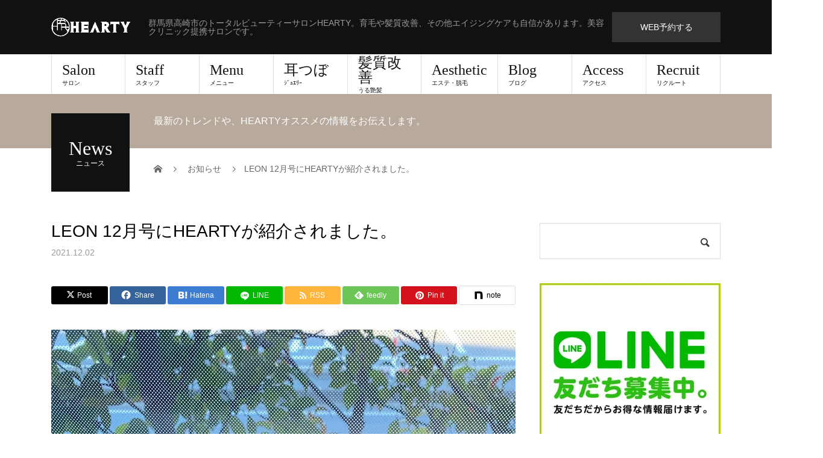

--- FILE ---
content_type: text/html; charset=UTF-8
request_url: https://hearty-hair.com/news/leon-12%E6%9C%88%E5%8F%B7%E3%81%ABhearty%E3%81%8C%E7%B4%B9%E4%BB%8B%E3%81%95%E3%82%8C%E3%81%BE%E3%81%97%E3%81%9F%E3%80%82/
body_size: 28785
content:
<!DOCTYPE html>
<html dir="ltr" lang="ja" prefix="og: https://ogp.me/ns#">
<head>
<meta charset="UTF-8">
<meta name="description" content="良い男は赤色LEDでケア！これからの新常識になりそうです！...">
<meta name="viewport" content="width=device-width">
<title>LEON 12月号にHEARTYが紹介されました。 | 【公式】高崎市の美容室HEARTY(ハーティー)</title>

		<!-- All in One SEO 4.9.3 - aioseo.com -->
	<meta name="description" content="良い男は赤色LEDでケア！これからの新常識になりそうです！" />
	<meta name="robots" content="max-snippet:-1, max-image-preview:large, max-video-preview:-1" />
	<meta name="google-site-verification" content="27CnBztobK_Spj0PQugobh0IXlWEJQsz5PZHM1YTRnU" />
	<meta name="msvalidate.01" content="DB5A36910AC03ACE222719D92879B9F9" />
	<link rel="canonical" href="https://hearty-hair.com/news/leon-12%e6%9c%88%e5%8f%b7%e3%81%abhearty%e3%81%8c%e7%b4%b9%e4%bb%8b%e3%81%95%e3%82%8c%e3%81%be%e3%81%97%e3%81%9f%e3%80%82/" />
	<meta name="generator" content="All in One SEO (AIOSEO) 4.9.3" />
		<meta property="og:locale" content="ja_JP" />
		<meta property="og:site_name" content="高崎市のトータルビューティサロンHEARTY(ハーティー)" />
		<meta property="og:type" content="article" />
		<meta property="og:title" content="LEON 12月号にHEARTYが紹介されました。 | 【公式】高崎市の美容室HEARTY(ハーティー)" />
		<meta property="og:description" content="良い男は赤色LEDでケア！これからの新常識になりそうです！" />
		<meta property="og:url" content="https://hearty-hair.com/news/leon-12%e6%9c%88%e5%8f%b7%e3%81%abhearty%e3%81%8c%e7%b4%b9%e4%bb%8b%e3%81%95%e3%82%8c%e3%81%be%e3%81%97%e3%81%9f%e3%80%82/" />
		<meta property="fb:app_id" content="326905271093372" />
		<meta property="fb:admins" content="1821116448143677" />
		<meta property="og:image" content="https://hearty-hair.com/wp-content/uploads/2021/12/902D60BD-1956-4BE2-A56B-7C573ECFBFEE-scaled.jpeg" />
		<meta property="og:image:secure_url" content="https://hearty-hair.com/wp-content/uploads/2021/12/902D60BD-1956-4BE2-A56B-7C573ECFBFEE-scaled.jpeg" />
		<meta property="og:image:width" content="1440" />
		<meta property="og:image:height" content="2560" />
		<meta property="article:published_time" content="2021-12-02T06:38:54+00:00" />
		<meta property="article:modified_time" content="2021-12-02T06:38:54+00:00" />
		<meta property="article:publisher" content="https://www.facebook.com/HEARTY.Ltd/" />
		<meta name="twitter:card" content="summary" />
		<meta name="twitter:title" content="LEON 12月号にHEARTYが紹介されました。 | 【公式】高崎市の美容室HEARTY(ハーティー)" />
		<meta name="twitter:description" content="良い男は赤色LEDでケア！これからの新常識になりそうです！" />
		<meta name="twitter:image" content="https://hearty-hair.com/wp-content/uploads/2021/12/902D60BD-1956-4BE2-A56B-7C573ECFBFEE-scaled.jpeg" />
		<script type="application/ld+json" class="aioseo-schema">
			{"@context":"https:\/\/schema.org","@graph":[{"@type":"BreadcrumbList","@id":"https:\/\/hearty-hair.com\/news\/leon-12%e6%9c%88%e5%8f%b7%e3%81%abhearty%e3%81%8c%e7%b4%b9%e4%bb%8b%e3%81%95%e3%82%8c%e3%81%be%e3%81%97%e3%81%9f%e3%80%82\/#breadcrumblist","itemListElement":[{"@type":"ListItem","@id":"https:\/\/hearty-hair.com#listItem","position":1,"name":"Home","item":"https:\/\/hearty-hair.com","nextItem":{"@type":"ListItem","@id":"https:\/\/hearty-hair.com\/news\/#listItem","name":"\u304a\u77e5\u3089\u305b"}},{"@type":"ListItem","@id":"https:\/\/hearty-hair.com\/news\/#listItem","position":2,"name":"\u304a\u77e5\u3089\u305b","item":"https:\/\/hearty-hair.com\/news\/","nextItem":{"@type":"ListItem","@id":"https:\/\/hearty-hair.com\/news\/leon-12%e6%9c%88%e5%8f%b7%e3%81%abhearty%e3%81%8c%e7%b4%b9%e4%bb%8b%e3%81%95%e3%82%8c%e3%81%be%e3%81%97%e3%81%9f%e3%80%82\/#listItem","name":"LEON 12\u6708\u53f7\u306bHEARTY\u304c\u7d39\u4ecb\u3055\u308c\u307e\u3057\u305f\u3002"},"previousItem":{"@type":"ListItem","@id":"https:\/\/hearty-hair.com#listItem","name":"Home"}},{"@type":"ListItem","@id":"https:\/\/hearty-hair.com\/news\/leon-12%e6%9c%88%e5%8f%b7%e3%81%abhearty%e3%81%8c%e7%b4%b9%e4%bb%8b%e3%81%95%e3%82%8c%e3%81%be%e3%81%97%e3%81%9f%e3%80%82\/#listItem","position":3,"name":"LEON 12\u6708\u53f7\u306bHEARTY\u304c\u7d39\u4ecb\u3055\u308c\u307e\u3057\u305f\u3002","previousItem":{"@type":"ListItem","@id":"https:\/\/hearty-hair.com\/news\/#listItem","name":"\u304a\u77e5\u3089\u305b"}}]},{"@type":"Organization","@id":"https:\/\/hearty-hair.com\/#organization","name":"\u7fa4\u99ac\u770c\u9ad8\u5d0e\u5e02\u306e\u7f8e\u5bb9\u5ba4HEARTY\uff08\u30cf\u30fc\u30c6\u30a3\u30fc\uff09","description":"\u7fa4\u99ac\u770c\u9ad8\u5d0e\u5e02\u306e\u30c8\u30fc\u30bf\u30eb\u30d3\u30e5\u30fc\u30c6\u30a3\u30fc\u30b5\u30ed\u30f3HEARTY\u3002\u80b2\u6bdb\u3084\u9aea\u8cea\u6539\u5584\u3001\u305d\u306e\u4ed6\u30a8\u30a4\u30b8\u30f3\u30b0\u30b1\u30a2\u3082\u81ea\u4fe1\u304c\u3042\u308a\u307e\u3059\u3002\u7f8e\u5bb9\u30af\u30ea\u30cb\u30c3\u30af\u63d0\u643a\u30b5\u30ed\u30f3\u3067\u3059\u3002","url":"https:\/\/hearty-hair.com\/","telephone":"+81273888558","logo":{"@type":"ImageObject","url":"https:\/\/i0.wp.com\/hearty-hair.com\/wp-content\/uploads\/2017\/03\/HEARTY_rogo_head.png?fit=300%2C120&ssl=1","@id":"https:\/\/hearty-hair.com\/news\/leon-12%e6%9c%88%e5%8f%b7%e3%81%abhearty%e3%81%8c%e7%b4%b9%e4%bb%8b%e3%81%95%e3%82%8c%e3%81%be%e3%81%97%e3%81%9f%e3%80%82\/#organizationLogo","width":300,"height":120},"image":{"@id":"https:\/\/hearty-hair.com\/news\/leon-12%e6%9c%88%e5%8f%b7%e3%81%abhearty%e3%81%8c%e7%b4%b9%e4%bb%8b%e3%81%95%e3%82%8c%e3%81%be%e3%81%97%e3%81%9f%e3%80%82\/#organizationLogo"},"sameAs":["https:\/\/www.facebook.com\/HEARTY.Ltd\/","https:\/\/instagram.com\/hearty__s"]},{"@type":"WebPage","@id":"https:\/\/hearty-hair.com\/news\/leon-12%e6%9c%88%e5%8f%b7%e3%81%abhearty%e3%81%8c%e7%b4%b9%e4%bb%8b%e3%81%95%e3%82%8c%e3%81%be%e3%81%97%e3%81%9f%e3%80%82\/#webpage","url":"https:\/\/hearty-hair.com\/news\/leon-12%e6%9c%88%e5%8f%b7%e3%81%abhearty%e3%81%8c%e7%b4%b9%e4%bb%8b%e3%81%95%e3%82%8c%e3%81%be%e3%81%97%e3%81%9f%e3%80%82\/","name":"LEON 12\u6708\u53f7\u306bHEARTY\u304c\u7d39\u4ecb\u3055\u308c\u307e\u3057\u305f\u3002 | \u3010\u516c\u5f0f\u3011\u9ad8\u5d0e\u5e02\u306e\u7f8e\u5bb9\u5ba4HEARTY(\u30cf\u30fc\u30c6\u30a3\u30fc)","description":"\u826f\u3044\u7537\u306f\u8d64\u8272LED\u3067\u30b1\u30a2\uff01\u3053\u308c\u304b\u3089\u306e\u65b0\u5e38\u8b58\u306b\u306a\u308a\u305d\u3046\u3067\u3059\uff01","inLanguage":"ja","isPartOf":{"@id":"https:\/\/hearty-hair.com\/#website"},"breadcrumb":{"@id":"https:\/\/hearty-hair.com\/news\/leon-12%e6%9c%88%e5%8f%b7%e3%81%abhearty%e3%81%8c%e7%b4%b9%e4%bb%8b%e3%81%95%e3%82%8c%e3%81%be%e3%81%97%e3%81%9f%e3%80%82\/#breadcrumblist"},"image":{"@type":"ImageObject","url":"https:\/\/i0.wp.com\/hearty-hair.com\/wp-content\/uploads\/2021\/12\/902D60BD-1956-4BE2-A56B-7C573ECFBFEE-scaled.jpeg?fit=1440%2C2560&ssl=1","@id":"https:\/\/hearty-hair.com\/news\/leon-12%e6%9c%88%e5%8f%b7%e3%81%abhearty%e3%81%8c%e7%b4%b9%e4%bb%8b%e3%81%95%e3%82%8c%e3%81%be%e3%81%97%e3%81%9f%e3%80%82\/#mainImage","width":1440,"height":2560},"primaryImageOfPage":{"@id":"https:\/\/hearty-hair.com\/news\/leon-12%e6%9c%88%e5%8f%b7%e3%81%abhearty%e3%81%8c%e7%b4%b9%e4%bb%8b%e3%81%95%e3%82%8c%e3%81%be%e3%81%97%e3%81%9f%e3%80%82\/#mainImage"},"datePublished":"2021-12-02T15:38:54+09:00","dateModified":"2021-12-02T15:38:54+09:00"},{"@type":"WebSite","@id":"https:\/\/hearty-hair.com\/#website","url":"https:\/\/hearty-hair.com\/","name":"\u3010\u516c\u5f0f\u3011\u9ad8\u5d0e\u5e02\u306e\u7f8e\u5bb9\u5ba4HEARTY(\u30cf\u30fc\u30c6\u30a3\u30fc)","description":"\u7fa4\u99ac\u770c\u9ad8\u5d0e\u5e02\u306e\u30c8\u30fc\u30bf\u30eb\u30d3\u30e5\u30fc\u30c6\u30a3\u30fc\u30b5\u30ed\u30f3HEARTY\u3002\u80b2\u6bdb\u3084\u9aea\u8cea\u6539\u5584\u3001\u305d\u306e\u4ed6\u30a8\u30a4\u30b8\u30f3\u30b0\u30b1\u30a2\u3082\u81ea\u4fe1\u304c\u3042\u308a\u307e\u3059\u3002\u7f8e\u5bb9\u30af\u30ea\u30cb\u30c3\u30af\u63d0\u643a\u30b5\u30ed\u30f3\u3067\u3059\u3002","inLanguage":"ja","publisher":{"@id":"https:\/\/hearty-hair.com\/#organization"}}]}
		</script>
		<!-- All in One SEO -->

<meta property="og:type" content="article">
<meta property="og:url" content="https://hearty-hair.com/news/leon-12%E6%9C%88%E5%8F%B7%E3%81%ABhearty%E3%81%8C%E7%B4%B9%E4%BB%8B%E3%81%95%E3%82%8C%E3%81%BE%E3%81%97%E3%81%9F%E3%80%82/">
<meta property="og:title" content="LEON 12月号にHEARTYが紹介されました。 | 【公式】高崎市の美容室HEARTY(ハーティー)">
<meta property="og:description" content="良い男は赤色LEDでケア！これからの新常識になりそうです！...">
<meta property="og:site_name" content="【公式】高崎市の美容室HEARTY(ハーティー)">
<meta property="og:image" content="https://i0.wp.com/hearty-hair.com/wp-content/uploads/2021/12/902D60BD-1956-4BE2-A56B-7C573ECFBFEE-scaled.jpeg?fit=1440%2C2560&amp;ssl=1">
<meta property="og:image:secure_url" content="https://i0.wp.com/hearty-hair.com/wp-content/uploads/2021/12/902D60BD-1956-4BE2-A56B-7C573ECFBFEE-scaled.jpeg?fit=1440%2C2560&amp;ssl=1"> 
<meta property="og:image:width" content="1440"> 
<meta property="og:image:height" content="2560">
<meta property="fb:app_id" content="431568967196556">
<meta name="twitter:card" content="summary">
<meta name="twitter:title" content="LEON 12月号にHEARTYが紹介されました。 | 【公式】高崎市の美容室HEARTY(ハーティー)">
<meta property="twitter:description" content="良い男は赤色LEDでケア！これからの新常識になりそうです！...">
<meta name="twitter:image:src" content="https://i0.wp.com/hearty-hair.com/wp-content/uploads/2021/12/902D60BD-1956-4BE2-A56B-7C573ECFBFEE-scaled.jpeg?resize=510%2C320&amp;ssl=1">
<link rel='dns-prefetch' href='//secure.gravatar.com' />
<link rel='dns-prefetch' href='//stats.wp.com' />
<link rel='dns-prefetch' href='//v0.wordpress.com' />
<link rel='preconnect' href='//i0.wp.com' />
<link rel="alternate" type="application/rss+xml" title="【公式】高崎市の美容室HEARTY(ハーティー) &raquo; フィード" href="https://hearty-hair.com/feed/" />
<link rel="alternate" type="application/rss+xml" title="【公式】高崎市の美容室HEARTY(ハーティー) &raquo; コメントフィード" href="https://hearty-hair.com/comments/feed/" />
<link rel="alternate" title="oEmbed (JSON)" type="application/json+oembed" href="https://hearty-hair.com/wp-json/oembed/1.0/embed?url=https%3A%2F%2Fhearty-hair.com%2Fnews%2Fleon-12%25e6%259c%2588%25e5%258f%25b7%25e3%2581%25abhearty%25e3%2581%258c%25e7%25b4%25b9%25e4%25bb%258b%25e3%2581%2595%25e3%2582%258c%25e3%2581%25be%25e3%2581%2597%25e3%2581%259f%25e3%2580%2582%2F" />
<link rel="alternate" title="oEmbed (XML)" type="text/xml+oembed" href="https://hearty-hair.com/wp-json/oembed/1.0/embed?url=https%3A%2F%2Fhearty-hair.com%2Fnews%2Fleon-12%25e6%259c%2588%25e5%258f%25b7%25e3%2581%25abhearty%25e3%2581%258c%25e7%25b4%25b9%25e4%25bb%258b%25e3%2581%2595%25e3%2582%258c%25e3%2581%25be%25e3%2581%2597%25e3%2581%259f%25e3%2580%2582%2F&#038;format=xml" />
		<!-- This site uses the Google Analytics by ExactMetrics plugin v8.11.1 - Using Analytics tracking - https://www.exactmetrics.com/ -->
							<script src="//www.googletagmanager.com/gtag/js?id=G-4PYLTX153G"  data-cfasync="false" data-wpfc-render="false" type="text/javascript" async></script>
			<script data-cfasync="false" data-wpfc-render="false" type="text/javascript">
				var em_version = '8.11.1';
				var em_track_user = true;
				var em_no_track_reason = '';
								var ExactMetricsDefaultLocations = {"page_location":"https:\/\/hearty-hair.com\/news\/leon-12%E6%9C%88%E5%8F%B7%E3%81%ABhearty%E3%81%8C%E7%B4%B9%E4%BB%8B%E3%81%95%E3%82%8C%E3%81%BE%E3%81%97%E3%81%9F%E3%80%82\/"};
								if ( typeof ExactMetricsPrivacyGuardFilter === 'function' ) {
					var ExactMetricsLocations = (typeof ExactMetricsExcludeQuery === 'object') ? ExactMetricsPrivacyGuardFilter( ExactMetricsExcludeQuery ) : ExactMetricsPrivacyGuardFilter( ExactMetricsDefaultLocations );
				} else {
					var ExactMetricsLocations = (typeof ExactMetricsExcludeQuery === 'object') ? ExactMetricsExcludeQuery : ExactMetricsDefaultLocations;
				}

								var disableStrs = [
										'ga-disable-G-4PYLTX153G',
									];

				/* Function to detect opted out users */
				function __gtagTrackerIsOptedOut() {
					for (var index = 0; index < disableStrs.length; index++) {
						if (document.cookie.indexOf(disableStrs[index] + '=true') > -1) {
							return true;
						}
					}

					return false;
				}

				/* Disable tracking if the opt-out cookie exists. */
				if (__gtagTrackerIsOptedOut()) {
					for (var index = 0; index < disableStrs.length; index++) {
						window[disableStrs[index]] = true;
					}
				}

				/* Opt-out function */
				function __gtagTrackerOptout() {
					for (var index = 0; index < disableStrs.length; index++) {
						document.cookie = disableStrs[index] + '=true; expires=Thu, 31 Dec 2099 23:59:59 UTC; path=/';
						window[disableStrs[index]] = true;
					}
				}

				if ('undefined' === typeof gaOptout) {
					function gaOptout() {
						__gtagTrackerOptout();
					}
				}
								window.dataLayer = window.dataLayer || [];

				window.ExactMetricsDualTracker = {
					helpers: {},
					trackers: {},
				};
				if (em_track_user) {
					function __gtagDataLayer() {
						dataLayer.push(arguments);
					}

					function __gtagTracker(type, name, parameters) {
						if (!parameters) {
							parameters = {};
						}

						if (parameters.send_to) {
							__gtagDataLayer.apply(null, arguments);
							return;
						}

						if (type === 'event') {
														parameters.send_to = exactmetrics_frontend.v4_id;
							var hookName = name;
							if (typeof parameters['event_category'] !== 'undefined') {
								hookName = parameters['event_category'] + ':' + name;
							}

							if (typeof ExactMetricsDualTracker.trackers[hookName] !== 'undefined') {
								ExactMetricsDualTracker.trackers[hookName](parameters);
							} else {
								__gtagDataLayer('event', name, parameters);
							}
							
						} else {
							__gtagDataLayer.apply(null, arguments);
						}
					}

					__gtagTracker('js', new Date());
					__gtagTracker('set', {
						'developer_id.dNDMyYj': true,
											});
					if ( ExactMetricsLocations.page_location ) {
						__gtagTracker('set', ExactMetricsLocations);
					}
										__gtagTracker('config', 'G-4PYLTX153G', {"forceSSL":"true"} );
										window.gtag = __gtagTracker;										(function () {
						/* https://developers.google.com/analytics/devguides/collection/analyticsjs/ */
						/* ga and __gaTracker compatibility shim. */
						var noopfn = function () {
							return null;
						};
						var newtracker = function () {
							return new Tracker();
						};
						var Tracker = function () {
							return null;
						};
						var p = Tracker.prototype;
						p.get = noopfn;
						p.set = noopfn;
						p.send = function () {
							var args = Array.prototype.slice.call(arguments);
							args.unshift('send');
							__gaTracker.apply(null, args);
						};
						var __gaTracker = function () {
							var len = arguments.length;
							if (len === 0) {
								return;
							}
							var f = arguments[len - 1];
							if (typeof f !== 'object' || f === null || typeof f.hitCallback !== 'function') {
								if ('send' === arguments[0]) {
									var hitConverted, hitObject = false, action;
									if ('event' === arguments[1]) {
										if ('undefined' !== typeof arguments[3]) {
											hitObject = {
												'eventAction': arguments[3],
												'eventCategory': arguments[2],
												'eventLabel': arguments[4],
												'value': arguments[5] ? arguments[5] : 1,
											}
										}
									}
									if ('pageview' === arguments[1]) {
										if ('undefined' !== typeof arguments[2]) {
											hitObject = {
												'eventAction': 'page_view',
												'page_path': arguments[2],
											}
										}
									}
									if (typeof arguments[2] === 'object') {
										hitObject = arguments[2];
									}
									if (typeof arguments[5] === 'object') {
										Object.assign(hitObject, arguments[5]);
									}
									if ('undefined' !== typeof arguments[1].hitType) {
										hitObject = arguments[1];
										if ('pageview' === hitObject.hitType) {
											hitObject.eventAction = 'page_view';
										}
									}
									if (hitObject) {
										action = 'timing' === arguments[1].hitType ? 'timing_complete' : hitObject.eventAction;
										hitConverted = mapArgs(hitObject);
										__gtagTracker('event', action, hitConverted);
									}
								}
								return;
							}

							function mapArgs(args) {
								var arg, hit = {};
								var gaMap = {
									'eventCategory': 'event_category',
									'eventAction': 'event_action',
									'eventLabel': 'event_label',
									'eventValue': 'event_value',
									'nonInteraction': 'non_interaction',
									'timingCategory': 'event_category',
									'timingVar': 'name',
									'timingValue': 'value',
									'timingLabel': 'event_label',
									'page': 'page_path',
									'location': 'page_location',
									'title': 'page_title',
									'referrer' : 'page_referrer',
								};
								for (arg in args) {
																		if (!(!args.hasOwnProperty(arg) || !gaMap.hasOwnProperty(arg))) {
										hit[gaMap[arg]] = args[arg];
									} else {
										hit[arg] = args[arg];
									}
								}
								return hit;
							}

							try {
								f.hitCallback();
							} catch (ex) {
							}
						};
						__gaTracker.create = newtracker;
						__gaTracker.getByName = newtracker;
						__gaTracker.getAll = function () {
							return [];
						};
						__gaTracker.remove = noopfn;
						__gaTracker.loaded = true;
						window['__gaTracker'] = __gaTracker;
					})();
									} else {
										console.log("");
					(function () {
						function __gtagTracker() {
							return null;
						}

						window['__gtagTracker'] = __gtagTracker;
						window['gtag'] = __gtagTracker;
					})();
									}
			</script>
							<!-- / Google Analytics by ExactMetrics -->
				<!-- This site uses the Google Analytics by MonsterInsights plugin v9.11.1 - Using Analytics tracking - https://www.monsterinsights.com/ -->
							<script src="//www.googletagmanager.com/gtag/js?id=G-8ZDWPVPMSL"  data-cfasync="false" data-wpfc-render="false" type="text/javascript" async></script>
			<script data-cfasync="false" data-wpfc-render="false" type="text/javascript">
				var mi_version = '9.11.1';
				var mi_track_user = true;
				var mi_no_track_reason = '';
								var MonsterInsightsDefaultLocations = {"page_location":"https:\/\/hearty-hair.com\/news\/leon-12%E6%9C%88%E5%8F%B7%E3%81%ABhearty%E3%81%8C%E7%B4%B9%E4%BB%8B%E3%81%95%E3%82%8C%E3%81%BE%E3%81%97%E3%81%9F%E3%80%82\/"};
								if ( typeof MonsterInsightsPrivacyGuardFilter === 'function' ) {
					var MonsterInsightsLocations = (typeof MonsterInsightsExcludeQuery === 'object') ? MonsterInsightsPrivacyGuardFilter( MonsterInsightsExcludeQuery ) : MonsterInsightsPrivacyGuardFilter( MonsterInsightsDefaultLocations );
				} else {
					var MonsterInsightsLocations = (typeof MonsterInsightsExcludeQuery === 'object') ? MonsterInsightsExcludeQuery : MonsterInsightsDefaultLocations;
				}

								var disableStrs = [
										'ga-disable-G-8ZDWPVPMSL',
									];

				/* Function to detect opted out users */
				function __gtagTrackerIsOptedOut() {
					for (var index = 0; index < disableStrs.length; index++) {
						if (document.cookie.indexOf(disableStrs[index] + '=true') > -1) {
							return true;
						}
					}

					return false;
				}

				/* Disable tracking if the opt-out cookie exists. */
				if (__gtagTrackerIsOptedOut()) {
					for (var index = 0; index < disableStrs.length; index++) {
						window[disableStrs[index]] = true;
					}
				}

				/* Opt-out function */
				function __gtagTrackerOptout() {
					for (var index = 0; index < disableStrs.length; index++) {
						document.cookie = disableStrs[index] + '=true; expires=Thu, 31 Dec 2099 23:59:59 UTC; path=/';
						window[disableStrs[index]] = true;
					}
				}

				if ('undefined' === typeof gaOptout) {
					function gaOptout() {
						__gtagTrackerOptout();
					}
				}
								window.dataLayer = window.dataLayer || [];

				window.MonsterInsightsDualTracker = {
					helpers: {},
					trackers: {},
				};
				if (mi_track_user) {
					function __gtagDataLayer() {
						dataLayer.push(arguments);
					}

					function __gtagTracker(type, name, parameters) {
						if (!parameters) {
							parameters = {};
						}

						if (parameters.send_to) {
							__gtagDataLayer.apply(null, arguments);
							return;
						}

						if (type === 'event') {
														parameters.send_to = monsterinsights_frontend.v4_id;
							var hookName = name;
							if (typeof parameters['event_category'] !== 'undefined') {
								hookName = parameters['event_category'] + ':' + name;
							}

							if (typeof MonsterInsightsDualTracker.trackers[hookName] !== 'undefined') {
								MonsterInsightsDualTracker.trackers[hookName](parameters);
							} else {
								__gtagDataLayer('event', name, parameters);
							}
							
						} else {
							__gtagDataLayer.apply(null, arguments);
						}
					}

					__gtagTracker('js', new Date());
					__gtagTracker('set', {
						'developer_id.dZGIzZG': true,
											});
					if ( MonsterInsightsLocations.page_location ) {
						__gtagTracker('set', MonsterInsightsLocations);
					}
										__gtagTracker('config', 'G-8ZDWPVPMSL', {"forceSSL":"true"} );
										window.gtag = __gtagTracker;										(function () {
						/* https://developers.google.com/analytics/devguides/collection/analyticsjs/ */
						/* ga and __gaTracker compatibility shim. */
						var noopfn = function () {
							return null;
						};
						var newtracker = function () {
							return new Tracker();
						};
						var Tracker = function () {
							return null;
						};
						var p = Tracker.prototype;
						p.get = noopfn;
						p.set = noopfn;
						p.send = function () {
							var args = Array.prototype.slice.call(arguments);
							args.unshift('send');
							__gaTracker.apply(null, args);
						};
						var __gaTracker = function () {
							var len = arguments.length;
							if (len === 0) {
								return;
							}
							var f = arguments[len - 1];
							if (typeof f !== 'object' || f === null || typeof f.hitCallback !== 'function') {
								if ('send' === arguments[0]) {
									var hitConverted, hitObject = false, action;
									if ('event' === arguments[1]) {
										if ('undefined' !== typeof arguments[3]) {
											hitObject = {
												'eventAction': arguments[3],
												'eventCategory': arguments[2],
												'eventLabel': arguments[4],
												'value': arguments[5] ? arguments[5] : 1,
											}
										}
									}
									if ('pageview' === arguments[1]) {
										if ('undefined' !== typeof arguments[2]) {
											hitObject = {
												'eventAction': 'page_view',
												'page_path': arguments[2],
											}
										}
									}
									if (typeof arguments[2] === 'object') {
										hitObject = arguments[2];
									}
									if (typeof arguments[5] === 'object') {
										Object.assign(hitObject, arguments[5]);
									}
									if ('undefined' !== typeof arguments[1].hitType) {
										hitObject = arguments[1];
										if ('pageview' === hitObject.hitType) {
											hitObject.eventAction = 'page_view';
										}
									}
									if (hitObject) {
										action = 'timing' === arguments[1].hitType ? 'timing_complete' : hitObject.eventAction;
										hitConverted = mapArgs(hitObject);
										__gtagTracker('event', action, hitConverted);
									}
								}
								return;
							}

							function mapArgs(args) {
								var arg, hit = {};
								var gaMap = {
									'eventCategory': 'event_category',
									'eventAction': 'event_action',
									'eventLabel': 'event_label',
									'eventValue': 'event_value',
									'nonInteraction': 'non_interaction',
									'timingCategory': 'event_category',
									'timingVar': 'name',
									'timingValue': 'value',
									'timingLabel': 'event_label',
									'page': 'page_path',
									'location': 'page_location',
									'title': 'page_title',
									'referrer' : 'page_referrer',
								};
								for (arg in args) {
																		if (!(!args.hasOwnProperty(arg) || !gaMap.hasOwnProperty(arg))) {
										hit[gaMap[arg]] = args[arg];
									} else {
										hit[arg] = args[arg];
									}
								}
								return hit;
							}

							try {
								f.hitCallback();
							} catch (ex) {
							}
						};
						__gaTracker.create = newtracker;
						__gaTracker.getByName = newtracker;
						__gaTracker.getAll = function () {
							return [];
						};
						__gaTracker.remove = noopfn;
						__gaTracker.loaded = true;
						window['__gaTracker'] = __gaTracker;
					})();
									} else {
										console.log("");
					(function () {
						function __gtagTracker() {
							return null;
						}

						window['__gtagTracker'] = __gtagTracker;
						window['gtag'] = __gtagTracker;
					})();
									}
			</script>
							<!-- / Google Analytics by MonsterInsights -->
		<link rel="preconnect" href="https://fonts.googleapis.com">
<link rel="preconnect" href="https://fonts.gstatic.com" crossorigin>
<link href="https://fonts.googleapis.com/css2?family=Noto+Sans+JP:wght@400;600" rel="stylesheet">
<style id='wp-img-auto-sizes-contain-inline-css' type='text/css'>
img:is([sizes=auto i],[sizes^="auto," i]){contain-intrinsic-size:3000px 1500px}
/*# sourceURL=wp-img-auto-sizes-contain-inline-css */
</style>
<link rel='stylesheet' id='jetpack_related-posts-css' href='https://hearty-hair.com/wp-content/plugins/jetpack/modules/related-posts/related-posts.css?ver=20240116' type='text/css' media='all' />
<style id='wp-emoji-styles-inline-css' type='text/css'>

	img.wp-smiley, img.emoji {
		display: inline !important;
		border: none !important;
		box-shadow: none !important;
		height: 1em !important;
		width: 1em !important;
		margin: 0 0.07em !important;
		vertical-align: -0.1em !important;
		background: none !important;
		padding: 0 !important;
	}
/*# sourceURL=wp-emoji-styles-inline-css */
</style>
<style id='wp-block-library-inline-css' type='text/css'>
:root{--wp-block-synced-color:#7a00df;--wp-block-synced-color--rgb:122,0,223;--wp-bound-block-color:var(--wp-block-synced-color);--wp-editor-canvas-background:#ddd;--wp-admin-theme-color:#007cba;--wp-admin-theme-color--rgb:0,124,186;--wp-admin-theme-color-darker-10:#006ba1;--wp-admin-theme-color-darker-10--rgb:0,107,160.5;--wp-admin-theme-color-darker-20:#005a87;--wp-admin-theme-color-darker-20--rgb:0,90,135;--wp-admin-border-width-focus:2px}@media (min-resolution:192dpi){:root{--wp-admin-border-width-focus:1.5px}}.wp-element-button{cursor:pointer}:root .has-very-light-gray-background-color{background-color:#eee}:root .has-very-dark-gray-background-color{background-color:#313131}:root .has-very-light-gray-color{color:#eee}:root .has-very-dark-gray-color{color:#313131}:root .has-vivid-green-cyan-to-vivid-cyan-blue-gradient-background{background:linear-gradient(135deg,#00d084,#0693e3)}:root .has-purple-crush-gradient-background{background:linear-gradient(135deg,#34e2e4,#4721fb 50%,#ab1dfe)}:root .has-hazy-dawn-gradient-background{background:linear-gradient(135deg,#faaca8,#dad0ec)}:root .has-subdued-olive-gradient-background{background:linear-gradient(135deg,#fafae1,#67a671)}:root .has-atomic-cream-gradient-background{background:linear-gradient(135deg,#fdd79a,#004a59)}:root .has-nightshade-gradient-background{background:linear-gradient(135deg,#330968,#31cdcf)}:root .has-midnight-gradient-background{background:linear-gradient(135deg,#020381,#2874fc)}:root{--wp--preset--font-size--normal:16px;--wp--preset--font-size--huge:42px}.has-regular-font-size{font-size:1em}.has-larger-font-size{font-size:2.625em}.has-normal-font-size{font-size:var(--wp--preset--font-size--normal)}.has-huge-font-size{font-size:var(--wp--preset--font-size--huge)}.has-text-align-center{text-align:center}.has-text-align-left{text-align:left}.has-text-align-right{text-align:right}.has-fit-text{white-space:nowrap!important}#end-resizable-editor-section{display:none}.aligncenter{clear:both}.items-justified-left{justify-content:flex-start}.items-justified-center{justify-content:center}.items-justified-right{justify-content:flex-end}.items-justified-space-between{justify-content:space-between}.screen-reader-text{border:0;clip-path:inset(50%);height:1px;margin:-1px;overflow:hidden;padding:0;position:absolute;width:1px;word-wrap:normal!important}.screen-reader-text:focus{background-color:#ddd;clip-path:none;color:#444;display:block;font-size:1em;height:auto;left:5px;line-height:normal;padding:15px 23px 14px;text-decoration:none;top:5px;width:auto;z-index:100000}html :where(.has-border-color){border-style:solid}html :where([style*=border-top-color]){border-top-style:solid}html :where([style*=border-right-color]){border-right-style:solid}html :where([style*=border-bottom-color]){border-bottom-style:solid}html :where([style*=border-left-color]){border-left-style:solid}html :where([style*=border-width]){border-style:solid}html :where([style*=border-top-width]){border-top-style:solid}html :where([style*=border-right-width]){border-right-style:solid}html :where([style*=border-bottom-width]){border-bottom-style:solid}html :where([style*=border-left-width]){border-left-style:solid}html :where(img[class*=wp-image-]){height:auto;max-width:100%}:where(figure){margin:0 0 1em}html :where(.is-position-sticky){--wp-admin--admin-bar--position-offset:var(--wp-admin--admin-bar--height,0px)}@media screen and (max-width:600px){html :where(.is-position-sticky){--wp-admin--admin-bar--position-offset:0px}}

/*# sourceURL=wp-block-library-inline-css */
</style><link rel='stylesheet' id='mediaelement-css' href='https://hearty-hair.com/wp-includes/js/mediaelement/mediaelementplayer-legacy.min.css?ver=4.2.17' type='text/css' media='all' />
<link rel='stylesheet' id='wp-mediaelement-css' href='https://hearty-hair.com/wp-includes/js/mediaelement/wp-mediaelement.min.css?ver=6.9' type='text/css' media='all' />
<style id='global-styles-inline-css' type='text/css'>
:root{--wp--preset--aspect-ratio--square: 1;--wp--preset--aspect-ratio--4-3: 4/3;--wp--preset--aspect-ratio--3-4: 3/4;--wp--preset--aspect-ratio--3-2: 3/2;--wp--preset--aspect-ratio--2-3: 2/3;--wp--preset--aspect-ratio--16-9: 16/9;--wp--preset--aspect-ratio--9-16: 9/16;--wp--preset--color--black: #000000;--wp--preset--color--cyan-bluish-gray: #abb8c3;--wp--preset--color--white: #ffffff;--wp--preset--color--pale-pink: #f78da7;--wp--preset--color--vivid-red: #cf2e2e;--wp--preset--color--luminous-vivid-orange: #ff6900;--wp--preset--color--luminous-vivid-amber: #fcb900;--wp--preset--color--light-green-cyan: #7bdcb5;--wp--preset--color--vivid-green-cyan: #00d084;--wp--preset--color--pale-cyan-blue: #8ed1fc;--wp--preset--color--vivid-cyan-blue: #0693e3;--wp--preset--color--vivid-purple: #9b51e0;--wp--preset--gradient--vivid-cyan-blue-to-vivid-purple: linear-gradient(135deg,rgb(6,147,227) 0%,rgb(155,81,224) 100%);--wp--preset--gradient--light-green-cyan-to-vivid-green-cyan: linear-gradient(135deg,rgb(122,220,180) 0%,rgb(0,208,130) 100%);--wp--preset--gradient--luminous-vivid-amber-to-luminous-vivid-orange: linear-gradient(135deg,rgb(252,185,0) 0%,rgb(255,105,0) 100%);--wp--preset--gradient--luminous-vivid-orange-to-vivid-red: linear-gradient(135deg,rgb(255,105,0) 0%,rgb(207,46,46) 100%);--wp--preset--gradient--very-light-gray-to-cyan-bluish-gray: linear-gradient(135deg,rgb(238,238,238) 0%,rgb(169,184,195) 100%);--wp--preset--gradient--cool-to-warm-spectrum: linear-gradient(135deg,rgb(74,234,220) 0%,rgb(151,120,209) 20%,rgb(207,42,186) 40%,rgb(238,44,130) 60%,rgb(251,105,98) 80%,rgb(254,248,76) 100%);--wp--preset--gradient--blush-light-purple: linear-gradient(135deg,rgb(255,206,236) 0%,rgb(152,150,240) 100%);--wp--preset--gradient--blush-bordeaux: linear-gradient(135deg,rgb(254,205,165) 0%,rgb(254,45,45) 50%,rgb(107,0,62) 100%);--wp--preset--gradient--luminous-dusk: linear-gradient(135deg,rgb(255,203,112) 0%,rgb(199,81,192) 50%,rgb(65,88,208) 100%);--wp--preset--gradient--pale-ocean: linear-gradient(135deg,rgb(255,245,203) 0%,rgb(182,227,212) 50%,rgb(51,167,181) 100%);--wp--preset--gradient--electric-grass: linear-gradient(135deg,rgb(202,248,128) 0%,rgb(113,206,126) 100%);--wp--preset--gradient--midnight: linear-gradient(135deg,rgb(2,3,129) 0%,rgb(40,116,252) 100%);--wp--preset--font-size--small: 13px;--wp--preset--font-size--medium: 20px;--wp--preset--font-size--large: 36px;--wp--preset--font-size--x-large: 42px;--wp--preset--spacing--20: 0.44rem;--wp--preset--spacing--30: 0.67rem;--wp--preset--spacing--40: 1rem;--wp--preset--spacing--50: 1.5rem;--wp--preset--spacing--60: 2.25rem;--wp--preset--spacing--70: 3.38rem;--wp--preset--spacing--80: 5.06rem;--wp--preset--shadow--natural: 6px 6px 9px rgba(0, 0, 0, 0.2);--wp--preset--shadow--deep: 12px 12px 50px rgba(0, 0, 0, 0.4);--wp--preset--shadow--sharp: 6px 6px 0px rgba(0, 0, 0, 0.2);--wp--preset--shadow--outlined: 6px 6px 0px -3px rgb(255, 255, 255), 6px 6px rgb(0, 0, 0);--wp--preset--shadow--crisp: 6px 6px 0px rgb(0, 0, 0);}:where(.is-layout-flex){gap: 0.5em;}:where(.is-layout-grid){gap: 0.5em;}body .is-layout-flex{display: flex;}.is-layout-flex{flex-wrap: wrap;align-items: center;}.is-layout-flex > :is(*, div){margin: 0;}body .is-layout-grid{display: grid;}.is-layout-grid > :is(*, div){margin: 0;}:where(.wp-block-columns.is-layout-flex){gap: 2em;}:where(.wp-block-columns.is-layout-grid){gap: 2em;}:where(.wp-block-post-template.is-layout-flex){gap: 1.25em;}:where(.wp-block-post-template.is-layout-grid){gap: 1.25em;}.has-black-color{color: var(--wp--preset--color--black) !important;}.has-cyan-bluish-gray-color{color: var(--wp--preset--color--cyan-bluish-gray) !important;}.has-white-color{color: var(--wp--preset--color--white) !important;}.has-pale-pink-color{color: var(--wp--preset--color--pale-pink) !important;}.has-vivid-red-color{color: var(--wp--preset--color--vivid-red) !important;}.has-luminous-vivid-orange-color{color: var(--wp--preset--color--luminous-vivid-orange) !important;}.has-luminous-vivid-amber-color{color: var(--wp--preset--color--luminous-vivid-amber) !important;}.has-light-green-cyan-color{color: var(--wp--preset--color--light-green-cyan) !important;}.has-vivid-green-cyan-color{color: var(--wp--preset--color--vivid-green-cyan) !important;}.has-pale-cyan-blue-color{color: var(--wp--preset--color--pale-cyan-blue) !important;}.has-vivid-cyan-blue-color{color: var(--wp--preset--color--vivid-cyan-blue) !important;}.has-vivid-purple-color{color: var(--wp--preset--color--vivid-purple) !important;}.has-black-background-color{background-color: var(--wp--preset--color--black) !important;}.has-cyan-bluish-gray-background-color{background-color: var(--wp--preset--color--cyan-bluish-gray) !important;}.has-white-background-color{background-color: var(--wp--preset--color--white) !important;}.has-pale-pink-background-color{background-color: var(--wp--preset--color--pale-pink) !important;}.has-vivid-red-background-color{background-color: var(--wp--preset--color--vivid-red) !important;}.has-luminous-vivid-orange-background-color{background-color: var(--wp--preset--color--luminous-vivid-orange) !important;}.has-luminous-vivid-amber-background-color{background-color: var(--wp--preset--color--luminous-vivid-amber) !important;}.has-light-green-cyan-background-color{background-color: var(--wp--preset--color--light-green-cyan) !important;}.has-vivid-green-cyan-background-color{background-color: var(--wp--preset--color--vivid-green-cyan) !important;}.has-pale-cyan-blue-background-color{background-color: var(--wp--preset--color--pale-cyan-blue) !important;}.has-vivid-cyan-blue-background-color{background-color: var(--wp--preset--color--vivid-cyan-blue) !important;}.has-vivid-purple-background-color{background-color: var(--wp--preset--color--vivid-purple) !important;}.has-black-border-color{border-color: var(--wp--preset--color--black) !important;}.has-cyan-bluish-gray-border-color{border-color: var(--wp--preset--color--cyan-bluish-gray) !important;}.has-white-border-color{border-color: var(--wp--preset--color--white) !important;}.has-pale-pink-border-color{border-color: var(--wp--preset--color--pale-pink) !important;}.has-vivid-red-border-color{border-color: var(--wp--preset--color--vivid-red) !important;}.has-luminous-vivid-orange-border-color{border-color: var(--wp--preset--color--luminous-vivid-orange) !important;}.has-luminous-vivid-amber-border-color{border-color: var(--wp--preset--color--luminous-vivid-amber) !important;}.has-light-green-cyan-border-color{border-color: var(--wp--preset--color--light-green-cyan) !important;}.has-vivid-green-cyan-border-color{border-color: var(--wp--preset--color--vivid-green-cyan) !important;}.has-pale-cyan-blue-border-color{border-color: var(--wp--preset--color--pale-cyan-blue) !important;}.has-vivid-cyan-blue-border-color{border-color: var(--wp--preset--color--vivid-cyan-blue) !important;}.has-vivid-purple-border-color{border-color: var(--wp--preset--color--vivid-purple) !important;}.has-vivid-cyan-blue-to-vivid-purple-gradient-background{background: var(--wp--preset--gradient--vivid-cyan-blue-to-vivid-purple) !important;}.has-light-green-cyan-to-vivid-green-cyan-gradient-background{background: var(--wp--preset--gradient--light-green-cyan-to-vivid-green-cyan) !important;}.has-luminous-vivid-amber-to-luminous-vivid-orange-gradient-background{background: var(--wp--preset--gradient--luminous-vivid-amber-to-luminous-vivid-orange) !important;}.has-luminous-vivid-orange-to-vivid-red-gradient-background{background: var(--wp--preset--gradient--luminous-vivid-orange-to-vivid-red) !important;}.has-very-light-gray-to-cyan-bluish-gray-gradient-background{background: var(--wp--preset--gradient--very-light-gray-to-cyan-bluish-gray) !important;}.has-cool-to-warm-spectrum-gradient-background{background: var(--wp--preset--gradient--cool-to-warm-spectrum) !important;}.has-blush-light-purple-gradient-background{background: var(--wp--preset--gradient--blush-light-purple) !important;}.has-blush-bordeaux-gradient-background{background: var(--wp--preset--gradient--blush-bordeaux) !important;}.has-luminous-dusk-gradient-background{background: var(--wp--preset--gradient--luminous-dusk) !important;}.has-pale-ocean-gradient-background{background: var(--wp--preset--gradient--pale-ocean) !important;}.has-electric-grass-gradient-background{background: var(--wp--preset--gradient--electric-grass) !important;}.has-midnight-gradient-background{background: var(--wp--preset--gradient--midnight) !important;}.has-small-font-size{font-size: var(--wp--preset--font-size--small) !important;}.has-medium-font-size{font-size: var(--wp--preset--font-size--medium) !important;}.has-large-font-size{font-size: var(--wp--preset--font-size--large) !important;}.has-x-large-font-size{font-size: var(--wp--preset--font-size--x-large) !important;}
/*# sourceURL=global-styles-inline-css */
</style>

<style id='classic-theme-styles-inline-css' type='text/css'>
/*! This file is auto-generated */
.wp-block-button__link{color:#fff;background-color:#32373c;border-radius:9999px;box-shadow:none;text-decoration:none;padding:calc(.667em + 2px) calc(1.333em + 2px);font-size:1.125em}.wp-block-file__button{background:#32373c;color:#fff;text-decoration:none}
/*# sourceURL=/wp-includes/css/classic-themes.min.css */
</style>
<link rel='stylesheet' id='contact-form-7-css' href='https://hearty-hair.com/wp-content/plugins/contact-form-7/includes/css/styles.css?ver=6.1.4' type='text/css' media='all' />
<link rel='stylesheet' id='tcd-maps-css' href='https://hearty-hair.com/wp-content/plugins/tcd-google-maps/admin.css?ver=6.9' type='text/css' media='all' />
<link rel='stylesheet' id='parent-style-css' href='https://hearty-hair.com/wp-content/themes/beauty_tcd054/style.css?ver=6.9' type='text/css' media='all' />
<link rel='stylesheet' id='child-style-css' href='https://hearty-hair.com/wp-content/themes/hearty-recruit/style.css?ver=6.9' type='text/css' media='all' />
<link rel='stylesheet' id='sns-button-css' href='https://hearty-hair.com/wp-content/themes/beauty_tcd054/assets/css/sns-button.css?ver=2.2' type='text/css' media='all' />
<link rel='stylesheet' id='attmgr_style-css' href='https://hearty-hair.com/wp-content/plugins/attendance-manager/front.css?ver=0.6.2' type='text/css' media='all' />
<link rel='stylesheet' id='beauty-slick-css' href='https://hearty-hair.com/wp-content/themes/beauty_tcd054/assets/css/slick.min.css?ver=6.9' type='text/css' media='all' />
<link rel='stylesheet' id='beauty-slick-theme-css' href='https://hearty-hair.com/wp-content/themes/beauty_tcd054/assets/css/slick-theme.min.css?ver=6.9' type='text/css' media='all' />
<link rel='stylesheet' id='beauty-style-css' href='https://hearty-hair.com/wp-content/themes/hearty-recruit/style.css?ver=2.2' type='text/css' media='all' />
<link rel='stylesheet' id='design-plus-css' href='https://hearty-hair.com/wp-content/themes/beauty_tcd054/assets/css/design-plus.css?ver=2.2' type='text/css' media='all' />
<style>:root {
  --tcd-font-type1: Arial,"Hiragino Sans","Yu Gothic Medium","Meiryo",sans-serif;
  --tcd-font-type2: "Times New Roman",Times,"Yu Mincho","游明朝","游明朝体","Hiragino Mincho Pro",serif;
  --tcd-font-type3: Palatino,"Yu Kyokasho","游教科書体","UD デジタル 教科書体 N","游明朝","游明朝体","Hiragino Mincho Pro","Meiryo",serif;
  --tcd-font-type-logo: "Noto Sans JP",sans-serif;
}</style>
<script type="text/javascript" id="jetpack_related-posts-js-extra">
/* <![CDATA[ */
var related_posts_js_options = {"post_heading":"h4"};
//# sourceURL=jetpack_related-posts-js-extra
/* ]]> */
</script>
<script type="text/javascript" src="https://hearty-hair.com/wp-content/plugins/jetpack/_inc/build/related-posts/related-posts.min.js?ver=20240116" id="jetpack_related-posts-js"></script>
<script type="text/javascript" src="https://hearty-hair.com/wp-content/plugins/google-analytics-dashboard-for-wp/assets/js/frontend-gtag.min.js?ver=8.11.1" id="exactmetrics-frontend-script-js" async="async" data-wp-strategy="async"></script>
<script data-cfasync="false" data-wpfc-render="false" type="text/javascript" id='exactmetrics-frontend-script-js-extra'>/* <![CDATA[ */
var exactmetrics_frontend = {"js_events_tracking":"true","download_extensions":"zip,mp3,mpeg,pdf,docx,pptx,xlsx,rar","inbound_paths":"[{\"path\":\"\\\/go\\\/\",\"label\":\"affiliate\"},{\"path\":\"\\\/recommend\\\/\",\"label\":\"affiliate\"}]","home_url":"https:\/\/hearty-hair.com","hash_tracking":"false","v4_id":"G-4PYLTX153G"};/* ]]> */
</script>
<script type="text/javascript" src="https://hearty-hair.com/wp-content/plugins/google-analytics-for-wordpress/assets/js/frontend-gtag.min.js?ver=9.11.1" id="monsterinsights-frontend-script-js" async="async" data-wp-strategy="async"></script>
<script data-cfasync="false" data-wpfc-render="false" type="text/javascript" id='monsterinsights-frontend-script-js-extra'>/* <![CDATA[ */
var monsterinsights_frontend = {"js_events_tracking":"true","download_extensions":"doc,pdf,ppt,zip,xls,docx,pptx,xlsx","inbound_paths":"[]","home_url":"https:\/\/hearty-hair.com","hash_tracking":"false","v4_id":"G-8ZDWPVPMSL"};/* ]]> */
</script>
<script type="text/javascript" src="https://hearty-hair.com/wp-includes/js/jquery/jquery.min.js?ver=3.7.1" id="jquery-core-js"></script>
<script type="text/javascript" src="https://hearty-hair.com/wp-includes/js/jquery/jquery-migrate.min.js?ver=3.4.1" id="jquery-migrate-js"></script>
<script type="text/javascript" src="https://hearty-hair.com/wp-content/themes/beauty_tcd054/assets/js/slick.min.js?ver=2.2" id="beauty-slick-js"></script>
<link rel="https://api.w.org/" href="https://hearty-hair.com/wp-json/" /><link rel="alternate" title="JSON" type="application/json" href="https://hearty-hair.com/wp-json/wp/v2/news/18269" />	<style>img#wpstats{display:none}</style>
		<link rel="shortcut icon" href="https://hearty-hair.com/wp-content/uploads/2018/04/favicon.ico">
<style>
.p-headline,.p-pager__item span,.p-portfolio__headline,.p-page-links > span,.c-pw__btn,.p-widget__title,.widget_block .wp-block-heading,.p-search__submit,.p-staff-blog__headline,.p-readmore__btn{background: #111111}.p-pager__item span,.p-page-links > span{border-color: #111111}.p-pagetop a:hover,.p-nav02__item a:hover,.p-index-content__btn:hover,.p-menu-btn.is-active,.c-pw__btn:hover,.p-search__submit:hover,.p-readmore__btn:hover{background: #422414}.p-article01__title a:hover,.p-article01__cat a:hover,.p-article02__title a:hover,.p-article03__title a:hover,.p-breadcrumb a:hover,.p-entry__cat a:hover,.p-article04 a:hover .p-article04__title,.p-article06 a:hover .p-article06__name,.p-profile__social-item a:hover,.p-style-author__body:hover .p-style-author__portrait-name,.p-style-author__body:hover .p-style-author__comment::after,.p-news-ticker__item-date,.p-news-ticker__list-item-title:hover,.p-article05 a:hover .p-article05__title,.p-news-ticker__list-item-date,.p-author__name a:hover,.p-profile__table a:hover,.p-style__table a:hover,.p-widget:not(.widget_text) a:hover{color: #422414}.p-entry__body a,.custom-html-widget a{color: #422414}body,.p-global-nav .sub-title,.p-page-header__sub,.p-index-content__header-title span{font-family: var(--tcd-font-type1)}.rich_font_logo{font-family: var(--tcd-font-type-logo);font-weight: bold}.l-header__tel,.c-logo,.p-global-nav > ul > li > a,.p-page-header__title,.p-banner-list__item-catch,.p-profile__table caption,.p-search__title,.p-style__data-item-headline,.p-index-content__header-title,.p-header-slider__item-title,.p-header-video__title,.p-header-youtube__title{font-family: var(--tcd-font-type2)}.p-hover-effect--type2:hover img{opacity:0.7}.p-hover-effect--type2 img{margin-left: 15px;-webkit-transform: scale(1.3) translate3d(-15px, 0, 0);transform: scale(1.3) translate3d(-15px, 0, 0)}.p-author__img.p-hover-effect--type2 img{margin-left: 5px;-webkit-transform: scale(1.3) translate3d(-5px, 0, 0);transform: scale(1.3) translate3d(-5px, 0, 0)}.l-header{background: #111111}.l-header__desc{color: #999999}.p-global-nav .sub-menu a{background: #111111;color: #ffffff}.p-global-nav .sub-menu a:hover{background: #422414;color: #ffffff}.p-contact__appointment{background: #333333;color: #ffffff}.p-contact__appointment:hover{background: #422414;color: #ffffff}.p-contact__appointment:hover{background: #422414;color: #ffffff}.l-footer__info,.p-copyright{background: #111111}.p-copyright{border-color: #333333}.p-entry__title{font-size: 28px}.p-entry__body,.p-entry__body p{font-size: 14px}@media screen and (max-width: 991px) {.p-global-nav__inner{background: rgba(17,17,17, 1);color: #ffffff}.p-global-nav ul li a{font-family: var(--tcd-font-type1);color: #ffffff !important}}@media screen and (max-width: 767px) {.p-style + .p-nav02{display: none}}#site_loader_animation.c-load--type3 i { background: #111111; }
</style>
<!-- All in one Favicon 4.8 --><link rel="shortcut icon" href="http://hearty-hair.com/wp-content/uploads/2017/08/favicon.ico" />
<link rel="icon" href="http://hearty-hair.com/wp-content/uploads/2017/08/favicon-1.ico" type="image/gif"/>
<link rel="icon" href="http://hearty-hair.com/wp-content/uploads/2017/08/favicon-2.ico" type="image/png"/>
<link rel="apple-touch-icon" href="http://hearty-hair.com/wp-content/uploads/2017/08/faviconhearty.ico" />
<link rel="icon" href="https://i0.wp.com/hearty-hair.com/wp-content/uploads/2021/01/cropped-fd4e0deb749ab3b91902d7b11f9cbd43.png?fit=32%2C32&#038;ssl=1" sizes="32x32" />
<link rel="icon" href="https://i0.wp.com/hearty-hair.com/wp-content/uploads/2021/01/cropped-fd4e0deb749ab3b91902d7b11f9cbd43.png?fit=192%2C192&#038;ssl=1" sizes="192x192" />
<link rel="apple-touch-icon" href="https://i0.wp.com/hearty-hair.com/wp-content/uploads/2021/01/cropped-fd4e0deb749ab3b91902d7b11f9cbd43.png?fit=180%2C180&#038;ssl=1" />
<meta name="msapplication-TileImage" content="https://i0.wp.com/hearty-hair.com/wp-content/uploads/2021/01/cropped-fd4e0deb749ab3b91902d7b11f9cbd43.png?fit=270%2C270&#038;ssl=1" />
</head>
<body class="wp-singular news-template-default single single-news postid-18269 wp-embed-responsive wp-theme-beauty_tcd054 wp-child-theme-hearty-recruit">
<div id="site_loader_overlay">
  <div id="site_loader_animation" class="c-load--type3">
        <i></i><i></i><i></i><i></i>
      </div>
</div>
<div id="site_wrap">
<header id="js-header" class="l-header">
  <div class="l-header__inner l-inner">
    <div class="l-header__logo c-logo">
      <a href="https://hearty-hair.com/">
        <img src="https://i0.wp.com/hearty-hair.com/wp-content/uploads/2018/04/heartymainlogo.png?fit=262%2C75&amp;ssl=1" alt="【公式】高崎市の美容室HEARTY(ハーティー)" width="131" height="37.5">
      </a>
    </div>
    <p class="l-header__desc">群馬県高崎市のトータルビューティーサロンHEARTY。育毛や髪質改善、その他エイジングケアも自信があります。美容クリニック提携サロンです。</p>
        <div class="l-header__contact">
              <a href="https://bpl.salonpos-net.com/e-reserve/5PR2102/#/home" class="p-contact__appointment p-btn">WEB予約する</a>
        </div>
      </div>
  <a href="#" id="js-menu-btn" class="p-menu-btn c-menu-btn"></a>
  <nav id="js-global-nav" class="p-global-nav"><ul class="p-global-nav__inner"><li id="menu-item-2910" class="menu-item menu-item-type-post_type menu-item-object-page menu-item-has-children menu-item-2910"><a href="https://hearty-hair.com/salon/">Salon<span class="sub-title">サロン</span><span class="sub-menu-toggle"></span></a>
<ul class="sub-menu">
	<li id="menu-item-2923" class="menu-item menu-item-type-post_type menu-item-object-page menu-item-2923"><a href="https://hearty-hair.com/aesthetic/">Aesthetic Salon<span class="sub-title"></span><span class="sub-menu-toggle"></span></a></li>
	<li id="menu-item-2912" class="menu-item menu-item-type-post_type menu-item-object-page menu-item-2912"><a href="https://hearty-hair.com/nail/">Nail<span class="sub-title">ネイル</span><span class="sub-menu-toggle"></span></a></li>
</ul>
</li>
<li id="menu-item-2913" class="menu-item menu-item-type-custom menu-item-object-custom menu-item-2913"><a href="http://hearty-hair.com/staff/">Staff<span class="sub-title">スタッフ</span><span class="sub-menu-toggle"></span></a></li>
<li id="menu-item-25725" class="menu-item menu-item-type-post_type menu-item-object-page menu-item-25725"><a href="https://hearty-hair.com/menu2025-1/" title="メニュー">Menu<span class="sub-title">メニュー</span><span class="sub-menu-toggle"></span></a></li>
<li id="menu-item-25427" class="menu-item menu-item-type-post_type menu-item-object-page menu-item-25427"><a href="https://hearty-hair.com/mimi/">耳つぼ<span class="sub-title">ｼﾞｭｴﾘｰ</span><span class="sub-menu-toggle"></span></a></li>
<li id="menu-item-23777" class="menu-item menu-item-type-post_type menu-item-object-page menu-item-23777"><a href="https://hearty-hair.com/miri/">髪質改善<span class="sub-title">うる艶髪</span><span class="sub-menu-toggle"></span></a></li>
<li id="menu-item-24658" class="menu-item menu-item-type-post_type menu-item-object-page menu-item-24658"><a href="https://hearty-hair.com/aesthetic/">Aesthetic<span class="sub-title">エステ・脱毛</span><span class="sub-menu-toggle"></span></a></li>
<li id="menu-item-2914" class="menu-item menu-item-type-custom menu-item-object-custom menu-item-2914"><a href="http://hearty-hair.com/blog-2/">Blog<span class="sub-title">ブログ</span><span class="sub-menu-toggle"></span></a></li>
<li id="menu-item-2907" class="menu-item menu-item-type-post_type menu-item-object-page menu-item-2907"><a href="https://hearty-hair.com/access-hearty/">Access<span class="sub-title">アクセス</span><span class="sub-menu-toggle"></span></a></li>
<li id="menu-item-22965" class="menu-item menu-item-type-post_type menu-item-object-page menu-item-22965"><a target="_blank" href="https://hearty-hair.com/recruit/">Recruit<span class="sub-title">リクルート</span><span class="sub-menu-toggle"></span></a></li>
</ul></nav></header>
<main class="l-main">
    <ul class="p-breadcrumb c-breadcrumb" itemscope itemtype="https://schema.org/BreadcrumbList">
<li class="p-breadcrumb__item c-breadcrumb__item c-breadcrumb__item--home" itemprop="itemListElement" itemscope itemtype="https://schema.org/ListItem">
<a href="https://hearty-hair.com/" itemprop="item">
<span itemprop="name">HOME</span>
</a>
<meta itemprop="position" content="1">
</li>
<li class="p-breadcrumb__item c-breadcrumb__item" itemprop="itemListElement" itemscope itemtype="https://schema.org/ListItem">
<a href="https://hearty-hair.com/news/" itemprop="item">
<span itemprop="name">お知らせ</span>
</a>
<meta itemprop="position" content="2">
</li>
<li class="p-breadcrumb__item c-breadcrumb__item" itemprop="itemListElement" itemscope itemtype="https://schema.org/ListItem"><span itemprop="name">LEON 12月号にHEARTYが紹介されました。</span><meta itemprop="position" content="3"></li>
</ul>
  <header class="p-page-header" style="background: #b7aa9d;">
  <div class="p-page-header__inner l-inner">
    <div class="p-page-header__title" style="background: #111111; color: #ffffff; font-size: 32px;">News<span class="p-page-header__sub" style="color: #ffffff; font-size: 12px;">ニュース</span></div>
        <p class="p-page-header__desc" style="color: #ffffff;">最新のトレンドや、HEARTYオススメの情報をお伝えします。</p>
      </div>
</header>
  <div class="l-main__inner l-inner">
  <ul class="p-breadcrumb c-breadcrumb" itemscope itemtype="https://schema.org/BreadcrumbList">
<li class="p-breadcrumb__item c-breadcrumb__item c-breadcrumb__item--home" itemprop="itemListElement" itemscope itemtype="https://schema.org/ListItem">
<a href="https://hearty-hair.com/" itemprop="item">
<span itemprop="name">HOME</span>
</a>
<meta itemprop="position" content="1">
</li>
<li class="p-breadcrumb__item c-breadcrumb__item" itemprop="itemListElement" itemscope itemtype="https://schema.org/ListItem">
<a href="https://hearty-hair.com/news/" itemprop="item">
<span itemprop="name">お知らせ</span>
</a>
<meta itemprop="position" content="2">
</li>
<li class="p-breadcrumb__item c-breadcrumb__item" itemprop="itemListElement" itemscope itemtype="https://schema.org/ListItem"><span itemprop="name">LEON 12月号にHEARTYが紹介されました。</span><meta itemprop="position" content="3"></li>
</ul>
  <div class="l-contents">
    <div class="l-primary">
        			<article class="p-entry">
        <header>
          <h1 class="p-entry__title">LEON 12月号にHEARTYが紹介されました。</h1>
          <p class="p-entry__meta">
            <time class="p-entry__date" datetime="2021-12-02">2021.12.02</time>          </p>
          <div class="single_share clearfix" id="single_share_top">
<div class="share-type1 share-top">
	<div class="sns mt10">
		<ul class="type1 clearfix">
			<li class="twitter">
				<a href="https://twitter.com/intent/tweet?text=LEON+12%E6%9C%88%E5%8F%B7%E3%81%ABHEARTY%E3%81%8C%E7%B4%B9%E4%BB%8B%E3%81%95%E3%82%8C%E3%81%BE%E3%81%97%E3%81%9F%E3%80%82&url=https%3A%2F%2Fhearty-hair.com%2Fnews%2Fleon-12%25e6%259c%2588%25e5%258f%25b7%25e3%2581%25abhearty%25e3%2581%258c%25e7%25b4%25b9%25e4%25bb%258b%25e3%2581%2595%25e3%2582%258c%25e3%2581%25be%25e3%2581%2597%25e3%2581%259f%25e3%2580%2582%2F&via=&tw_p=tweetbutton&related=" onclick="javascript:window.open(this.href, '', 'menubar=no,toolbar=no,resizable=yes,scrollbars=yes,height=400,width=600');return false;"><i class="icon-twitter"></i><span class="ttl">Post</span><span class="share-count"></span></a>
			</li>
			<li class="facebook">
				<a href="//www.facebook.com/sharer/sharer.php?u=https://hearty-hair.com/news/leon-12%e6%9c%88%e5%8f%b7%e3%81%abhearty%e3%81%8c%e7%b4%b9%e4%bb%8b%e3%81%95%e3%82%8c%e3%81%be%e3%81%97%e3%81%9f%e3%80%82/&amp;t=LEON+12%E6%9C%88%E5%8F%B7%E3%81%ABHEARTY%E3%81%8C%E7%B4%B9%E4%BB%8B%E3%81%95%E3%82%8C%E3%81%BE%E3%81%97%E3%81%9F%E3%80%82" class="facebook-btn-icon-link" target="blank" rel="nofollow"><i class="icon-facebook"></i><span class="ttl">Share</span><span class="share-count"></span></a>
			</li>
			<li class="hatebu">
				<a href="https://b.hatena.ne.jp/add?mode=confirm&url=https%3A%2F%2Fhearty-hair.com%2Fnews%2Fleon-12%25e6%259c%2588%25e5%258f%25b7%25e3%2581%25abhearty%25e3%2581%258c%25e7%25b4%25b9%25e4%25bb%258b%25e3%2581%2595%25e3%2582%258c%25e3%2581%25be%25e3%2581%2597%25e3%2581%259f%25e3%2580%2582%2F" onclick="javascript:window.open(this.href, '', 'menubar=no,toolbar=no,resizable=yes,scrollbars=yes,height=400,width=510');return false;" ><i class="icon-hatebu"></i><span class="ttl">Hatena</span><span class="share-count"></span></a>
			</li>
			<li class="line_button">
				<a aria-label="LINE" href="http://line.me/R/msg/text/?LEON+12%E6%9C%88%E5%8F%B7%E3%81%ABHEARTY%E3%81%8C%E7%B4%B9%E4%BB%8B%E3%81%95%E3%82%8C%E3%81%BE%E3%81%97%E3%81%9F%E3%80%82https%3A%2F%2Fhearty-hair.com%2Fnews%2Fleon-12%25e6%259c%2588%25e5%258f%25b7%25e3%2581%25abhearty%25e3%2581%258c%25e7%25b4%25b9%25e4%25bb%258b%25e3%2581%2595%25e3%2582%258c%25e3%2581%25be%25e3%2581%2597%25e3%2581%259f%25e3%2580%2582%2F"><span class="ttl">LINE</span></a>
			</li>
			<li class="rss">
				<a href="https://hearty-hair.com/feed/" target="blank"><i class="icon-rss"></i><span class="ttl">RSS</span></a>
			</li>
			<li class="feedly">
				<a href="https://feedly.com/index.html#subscription/feed/https://hearty-hair.com/feed/" target="blank"><i class="icon-feedly"></i><span class="ttl">feedly</span><span class="share-count"></span></a>
			</li>
			<li class="pinterest">
				<a rel="nofollow" target="_blank" href="https://www.pinterest.com/pin/create/button/?url=https%3A%2F%2Fhearty-hair.com%2Fnews%2Fleon-12%25e6%259c%2588%25e5%258f%25b7%25e3%2581%25abhearty%25e3%2581%258c%25e7%25b4%25b9%25e4%25bb%258b%25e3%2581%2595%25e3%2582%258c%25e3%2581%25be%25e3%2581%2597%25e3%2581%259f%25e3%2580%2582%2F&media=https://i0.wp.com/hearty-hair.com/wp-content/uploads/2021/12/902D60BD-1956-4BE2-A56B-7C573ECFBFEE-scaled.jpeg?fit=1440%2C2560&ssl=1&description=LEON+12%E6%9C%88%E5%8F%B7%E3%81%ABHEARTY%E3%81%8C%E7%B4%B9%E4%BB%8B%E3%81%95%E3%82%8C%E3%81%BE%E3%81%97%E3%81%9F%E3%80%82" data-pin-do="buttonPin" data-pin-custom="true"><i class="icon-pinterest"></i><span class="ttl">Pin&nbsp;it</span></a>
			</li>
			<li class="note_button">
				<a href="https://note.com/intent/post?url=https%3A%2F%2Fhearty-hair.com%2Fnews%2Fleon-12%25e6%259c%2588%25e5%258f%25b7%25e3%2581%25abhearty%25e3%2581%258c%25e7%25b4%25b9%25e4%25bb%258b%25e3%2581%2595%25e3%2582%258c%25e3%2581%25be%25e3%2581%2597%25e3%2581%259f%25e3%2580%2582%2F"><span class="ttl">note</span></a>
			</li>
		</ul>
	</div>
</div>
</div>                    <div class="p-entry__img">
            <img src="https://hearty-hair.com/wp-content/plugins/lazy-load/images/1x1.trans.gif" data-lazy-src="https://i0.wp.com/hearty-hair.com/wp-content/uploads/2021/12/902D60BD-1956-4BE2-A56B-7C573ECFBFEE-scaled.jpeg?fit=1440%2C2560&#038;ssl=1" width="1440" height="2560" class="attachment-full size-full wp-post-image" alt decoding="async" fetchpriority="high" srcset="https://i0.wp.com/hearty-hair.com/wp-content/uploads/2021/12/902D60BD-1956-4BE2-A56B-7C573ECFBFEE-scaled.jpeg?w=1440&amp;ssl=1 1440w, https://i0.wp.com/hearty-hair.com/wp-content/uploads/2021/12/902D60BD-1956-4BE2-A56B-7C573ECFBFEE-scaled.jpeg?resize=169%2C300&amp;ssl=1 169w, https://i0.wp.com/hearty-hair.com/wp-content/uploads/2021/12/902D60BD-1956-4BE2-A56B-7C573ECFBFEE-scaled.jpeg?resize=576%2C1024&amp;ssl=1 576w, https://i0.wp.com/hearty-hair.com/wp-content/uploads/2021/12/902D60BD-1956-4BE2-A56B-7C573ECFBFEE-scaled.jpeg?resize=768%2C1365&amp;ssl=1 768w, https://i0.wp.com/hearty-hair.com/wp-content/uploads/2021/12/902D60BD-1956-4BE2-A56B-7C573ECFBFEE-scaled.jpeg?resize=864%2C1536&amp;ssl=1 864w, https://i0.wp.com/hearty-hair.com/wp-content/uploads/2021/12/902D60BD-1956-4BE2-A56B-7C573ECFBFEE-scaled.jpeg?resize=1152%2C2048&amp;ssl=1 1152w" sizes="(max-width: 1440px) 100vw, 1440px" data-attachment-id="18266" data-permalink="https://hearty-hair.com/902d60bd-1956-4be2-a56b-7c573ecfbfee/" data-orig-file="https://i0.wp.com/hearty-hair.com/wp-content/uploads/2021/12/902D60BD-1956-4BE2-A56B-7C573ECFBFEE-scaled.jpeg?fit=1440%2C2560&amp;ssl=1" data-orig-size="1440,2560" data-comments-opened="1" data-image-meta="{&quot;aperture&quot;:&quot;0&quot;,&quot;credit&quot;:&quot;&quot;,&quot;camera&quot;:&quot;&quot;,&quot;caption&quot;:&quot;&quot;,&quot;created_timestamp&quot;:&quot;0&quot;,&quot;copyright&quot;:&quot;&quot;,&quot;focal_length&quot;:&quot;0&quot;,&quot;iso&quot;:&quot;0&quot;,&quot;shutter_speed&quot;:&quot;0&quot;,&quot;title&quot;:&quot;&quot;,&quot;orientation&quot;:&quot;1&quot;}" data-image-title="902D60BD-1956-4BE2-A56B-7C573ECFBFEE" data-image-description data-image-caption data-medium-file="https://i0.wp.com/hearty-hair.com/wp-content/uploads/2021/12/902D60BD-1956-4BE2-A56B-7C573ECFBFEE-scaled.jpeg?fit=169%2C300&amp;ssl=1" data-large-file="https://i0.wp.com/hearty-hair.com/wp-content/uploads/2021/12/902D60BD-1956-4BE2-A56B-7C573ECFBFEE-scaled.jpeg?fit=576%2C1024&amp;ssl=1"><noscript><img width="1440" height="2560" src="https://i0.wp.com/hearty-hair.com/wp-content/uploads/2021/12/902D60BD-1956-4BE2-A56B-7C573ECFBFEE-scaled.jpeg?fit=1440%2C2560&amp;ssl=1" class="attachment-full size-full wp-post-image" alt="" decoding="async" fetchpriority="high" srcset="https://i0.wp.com/hearty-hair.com/wp-content/uploads/2021/12/902D60BD-1956-4BE2-A56B-7C573ECFBFEE-scaled.jpeg?w=1440&amp;ssl=1 1440w, https://i0.wp.com/hearty-hair.com/wp-content/uploads/2021/12/902D60BD-1956-4BE2-A56B-7C573ECFBFEE-scaled.jpeg?resize=169%2C300&amp;ssl=1 169w, https://i0.wp.com/hearty-hair.com/wp-content/uploads/2021/12/902D60BD-1956-4BE2-A56B-7C573ECFBFEE-scaled.jpeg?resize=576%2C1024&amp;ssl=1 576w, https://i0.wp.com/hearty-hair.com/wp-content/uploads/2021/12/902D60BD-1956-4BE2-A56B-7C573ECFBFEE-scaled.jpeg?resize=768%2C1365&amp;ssl=1 768w, https://i0.wp.com/hearty-hair.com/wp-content/uploads/2021/12/902D60BD-1956-4BE2-A56B-7C573ECFBFEE-scaled.jpeg?resize=864%2C1536&amp;ssl=1 864w, https://i0.wp.com/hearty-hair.com/wp-content/uploads/2021/12/902D60BD-1956-4BE2-A56B-7C573ECFBFEE-scaled.jpeg?resize=1152%2C2048&amp;ssl=1 1152w" sizes="(max-width: 1440px) 100vw, 1440px" data-attachment-id="18266" data-permalink="https://hearty-hair.com/902d60bd-1956-4be2-a56b-7c573ecfbfee/" data-orig-file="https://i0.wp.com/hearty-hair.com/wp-content/uploads/2021/12/902D60BD-1956-4BE2-A56B-7C573ECFBFEE-scaled.jpeg?fit=1440%2C2560&amp;ssl=1" data-orig-size="1440,2560" data-comments-opened="1" data-image-meta="{&quot;aperture&quot;:&quot;0&quot;,&quot;credit&quot;:&quot;&quot;,&quot;camera&quot;:&quot;&quot;,&quot;caption&quot;:&quot;&quot;,&quot;created_timestamp&quot;:&quot;0&quot;,&quot;copyright&quot;:&quot;&quot;,&quot;focal_length&quot;:&quot;0&quot;,&quot;iso&quot;:&quot;0&quot;,&quot;shutter_speed&quot;:&quot;0&quot;,&quot;title&quot;:&quot;&quot;,&quot;orientation&quot;:&quot;1&quot;}" data-image-title="902D60BD-1956-4BE2-A56B-7C573ECFBFEE" data-image-description="" data-image-caption="" data-medium-file="https://i0.wp.com/hearty-hair.com/wp-content/uploads/2021/12/902D60BD-1956-4BE2-A56B-7C573ECFBFEE-scaled.jpeg?fit=169%2C300&amp;ssl=1" data-large-file="https://i0.wp.com/hearty-hair.com/wp-content/uploads/2021/12/902D60BD-1956-4BE2-A56B-7C573ECFBFEE-scaled.jpeg?fit=576%2C1024&amp;ssl=1" /></noscript>          </div>
                  </header>
                <div class="p-entry__body">
          <p>良い男は赤色LEDでケア！これからの新常識になりそうです！</p>
<div style="width: 720px;" class="wp-video"><video class="wp-video-shortcode" id="video-18269-1" width="720" height="1280" preload="metadata" controls="controls"><source type="video/mp4" src="https://hearty-hair.com/wp-content/uploads/2021/12/263042115_2795606900731641_8095569576271853794_n.mp4?_=1" /><a href="https://hearty-hair.com/wp-content/uploads/2021/12/263042115_2795606900731641_8095569576271853794_n.mp4">https://hearty-hair.com/wp-content/uploads/2021/12/263042115_2795606900731641_8095569576271853794_n.mp4</a></video></div>

<div id='jp-relatedposts' class='jp-relatedposts' >
	<h3 class="jp-relatedposts-headline"><em>関連</em></h3>
</div>        </div>
        <div class="single_share clearfix" id="single_share_bottom">
<div class="share-type2 share-btm">
	<div class="sns mt10 mb45">
		<ul class="type2 clearfix">
			<li class="twitter">
				<a href="https://twitter.com/intent/tweet?text=LEON+12%E6%9C%88%E5%8F%B7%E3%81%ABHEARTY%E3%81%8C%E7%B4%B9%E4%BB%8B%E3%81%95%E3%82%8C%E3%81%BE%E3%81%97%E3%81%9F%E3%80%82&url=https%3A%2F%2Fhearty-hair.com%2Fnews%2Fleon-12%25e6%259c%2588%25e5%258f%25b7%25e3%2581%25abhearty%25e3%2581%258c%25e7%25b4%25b9%25e4%25bb%258b%25e3%2581%2595%25e3%2582%258c%25e3%2581%25be%25e3%2581%2597%25e3%2581%259f%25e3%2580%2582%2F&via=&tw_p=tweetbutton&related=" onclick="javascript:window.open(this.href, '', 'menubar=no,toolbar=no,resizable=yes,scrollbars=yes,height=400,width=600');return false;"><i class="icon-twitter"></i><span class="ttl">Post</span><span class="share-count"></span></a>
			</li>
			<li class="facebook">
				<a href="//www.facebook.com/sharer/sharer.php?u=https://hearty-hair.com/news/leon-12%e6%9c%88%e5%8f%b7%e3%81%abhearty%e3%81%8c%e7%b4%b9%e4%bb%8b%e3%81%95%e3%82%8c%e3%81%be%e3%81%97%e3%81%9f%e3%80%82/&amp;t=LEON+12%E6%9C%88%E5%8F%B7%E3%81%ABHEARTY%E3%81%8C%E7%B4%B9%E4%BB%8B%E3%81%95%E3%82%8C%E3%81%BE%E3%81%97%E3%81%9F%E3%80%82" class="facebook-btn-icon-link" target="blank" rel="nofollow"><i class="icon-facebook"></i><span class="ttl">Share</span><span class="share-count"></span></a>
			</li>
			<li class="hatebu">
				<a href="https://b.hatena.ne.jp/add?mode=confirm&url=https%3A%2F%2Fhearty-hair.com%2Fnews%2Fleon-12%25e6%259c%2588%25e5%258f%25b7%25e3%2581%25abhearty%25e3%2581%258c%25e7%25b4%25b9%25e4%25bb%258b%25e3%2581%2595%25e3%2582%258c%25e3%2581%25be%25e3%2581%2597%25e3%2581%259f%25e3%2580%2582%2F" onclick="javascript:window.open(this.href, '', 'menubar=no,toolbar=no,resizable=yes,scrollbars=yes,height=400,width=510');return false;" ><i class="icon-hatebu"></i><span class="ttl">Hatena</span><span class="share-count"></span></a>
			</li>
			<li class="line_button">
				<a aria-label="LINE" href="http://line.me/R/msg/text/?LEON+12%E6%9C%88%E5%8F%B7%E3%81%ABHEARTY%E3%81%8C%E7%B4%B9%E4%BB%8B%E3%81%95%E3%82%8C%E3%81%BE%E3%81%97%E3%81%9F%E3%80%82https%3A%2F%2Fhearty-hair.com%2Fnews%2Fleon-12%25e6%259c%2588%25e5%258f%25b7%25e3%2581%25abhearty%25e3%2581%258c%25e7%25b4%25b9%25e4%25bb%258b%25e3%2581%2595%25e3%2582%258c%25e3%2581%25be%25e3%2581%2597%25e3%2581%259f%25e3%2580%2582%2F"><span class="ttl">LINE</span></a>
			</li>
			<li class="rss">
				<a href="https://hearty-hair.com/feed/" target="blank"><i class="icon-rss"></i><span class="ttl">RSS</span></a>
			</li>
			<li class="feedly">
				<a href="https://feedly.com/index.html#subscription/feed/https://hearty-hair.com/feed/" target="blank"><i class="icon-feedly"></i><span class="ttl">feedly</span><span class="share-count"></span></a>
			</li>
			<li class="pinterest">
				<a rel="nofollow" target="_blank" href="https://www.pinterest.com/pin/create/button/?url=https%3A%2F%2Fhearty-hair.com%2Fnews%2Fleon-12%25e6%259c%2588%25e5%258f%25b7%25e3%2581%25abhearty%25e3%2581%258c%25e7%25b4%25b9%25e4%25bb%258b%25e3%2581%2595%25e3%2582%258c%25e3%2581%25be%25e3%2581%2597%25e3%2581%259f%25e3%2580%2582%2F&media=https://i0.wp.com/hearty-hair.com/wp-content/uploads/2021/12/902D60BD-1956-4BE2-A56B-7C573ECFBFEE-scaled.jpeg?fit=1440%2C2560&ssl=1&description=LEON+12%E6%9C%88%E5%8F%B7%E3%81%ABHEARTY%E3%81%8C%E7%B4%B9%E4%BB%8B%E3%81%95%E3%82%8C%E3%81%BE%E3%81%97%E3%81%9F%E3%80%82" data-pin-do="buttonPin" data-pin-custom="true"><i class="icon-pinterest"></i><span class="ttl">Pin&nbsp;it</span></a>
			</li>
			<li class="note_button">
				<a href="https://note.com/intent/post?url=https%3A%2F%2Fhearty-hair.com%2Fnews%2Fleon-12%25e6%259c%2588%25e5%258f%25b7%25e3%2581%25abhearty%25e3%2581%258c%25e7%25b4%25b9%25e4%25bb%258b%25e3%2581%2595%25e3%2582%258c%25e3%2581%25be%25e3%2581%2597%25e3%2581%259f%25e3%2580%2582%2F"><span class="ttl">note</span></a>
			</li>
		</ul>
	</div>
</div>
</div>
								<ul class="p-nav01 c-nav01 u-clearfix">
          					<li class="p-nav01__item--prev p-nav01__item c-nav01__item c-nav01__item--prev">
				    <a href="https://hearty-hair.com/news/%ef%b8%8f%e3%83%88%e3%83%aa%e3%83%bc%e3%83%88%e3%83%a1%e3%83%b3%e3%83%88%e3%82%ad%e3%83%a3%e3%83%b3%e3%83%9a%e3%83%bc%e3%83%b3%ef%b8%8f/" data-prev="前の記事"><span>&#xfe0f;トリートメントキャンペーン&#xfe0f;</span></a>
					</li>
          					<li class="p-nav01__item--next p-nav01__item c-nav01__item c-nav01__item--next">
				  	<a href="https://hearty-hair.com/news/%e7%be%a4%e9%a6%ac%e7%9c%8c%e5%88%9d%e3%81%ae%e6%9c%80%e6%96%b0%e6%a9%9f%e6%a2%b0%e3%81%8c%e5%85%a5%e3%82%8a%e3%81%be%e3%81%97%e3%81%9f%ef%bc%81/" data-next="次の記事"><span>群馬県初の最新機械が入りました！</span></a>
					</li>
          				</ul>
              </article>
                  <div>
        <div class="p-headline p-headline--lg">
          <h2>お知らせ</h2>
          
          <a href="https://hearty-hair.com/news/" class="p-headline__link">お知らせ一覧</a>
        </div>
        <ul class="p-latest-news">
                    <li class="p-latest-news__item p-article05">
            <a href="https://hearty-hair.com/news/%e3%80%90%e5%b9%b4%e6%9c%ab%e5%b9%b4%e5%a7%8b%e3%81%ae%e3%81%8a%e7%9f%a5%e3%82%89%e3%81%9b%e3%81%a812%e6%9c%88%e3%81%ae%e3%81%94%e4%ba%88%e7%b4%84%e3%81%ab%e3%81%a4%e3%81%84%e3%81%a6%e3%80%91/" class="p-hover-effect--type2">
              <div class="p-article05__img">
                <img src="https://hearty-hair.com/wp-content/plugins/lazy-load/images/1x1.trans.gif" data-lazy-src="https://i0.wp.com/hearty-hair.com/wp-content/uploads/2025/11/IMG_4978.jpeg?resize=300%2C300&#038;ssl=1" width="300" height="300" class="attachment-size2 size-size2 wp-post-image" alt decoding="async" loading="lazy" srcset="https://i0.wp.com/hearty-hair.com/wp-content/uploads/2025/11/IMG_4978.jpeg?resize=150%2C150&amp;ssl=1 150w, https://i0.wp.com/hearty-hair.com/wp-content/uploads/2025/11/IMG_4978.jpeg?resize=300%2C300&amp;ssl=1 300w, https://i0.wp.com/hearty-hair.com/wp-content/uploads/2025/11/IMG_4978.jpeg?resize=120%2C120&amp;ssl=1 120w, https://i0.wp.com/hearty-hair.com/wp-content/uploads/2025/11/IMG_4978.jpeg?zoom=2&amp;resize=300%2C300&amp;ssl=1 600w, https://i0.wp.com/hearty-hair.com/wp-content/uploads/2025/11/IMG_4978.jpeg?zoom=3&amp;resize=300%2C300&amp;ssl=1 900w" sizes="auto, (max-width: 300px) 100vw, 300px" data-attachment-id="29938" data-permalink="https://hearty-hair.com/news/%e3%80%90%e5%b9%b4%e6%9c%ab%e5%b9%b4%e5%a7%8b%e3%81%ae%e3%81%8a%e7%9f%a5%e3%82%89%e3%81%9b%e3%81%a812%e6%9c%88%e3%81%ae%e3%81%94%e4%ba%88%e7%b4%84%e3%81%ab%e3%81%a4%e3%81%84%e3%81%a6%e3%80%91/img_4978/" data-orig-file="https://i0.wp.com/hearty-hair.com/wp-content/uploads/2025/11/IMG_4978.jpeg?fit=2268%2C4032&amp;ssl=1" data-orig-size="2268,4032" data-comments-opened="1" data-image-meta="{&quot;aperture&quot;:&quot;1.8&quot;,&quot;credit&quot;:&quot;&quot;,&quot;camera&quot;:&quot;iPhone 11 Pro&quot;,&quot;caption&quot;:&quot;&quot;,&quot;created_timestamp&quot;:&quot;1767026816&quot;,&quot;copyright&quot;:&quot;&quot;,&quot;focal_length&quot;:&quot;4.25&quot;,&quot;iso&quot;:&quot;500&quot;,&quot;shutter_speed&quot;:&quot;0.019230769230769&quot;,&quot;title&quot;:&quot;&quot;,&quot;orientation&quot;:&quot;1&quot;}" data-image-title="IMG_4978" data-image-description data-image-caption data-medium-file="https://i0.wp.com/hearty-hair.com/wp-content/uploads/2025/11/IMG_4978.jpeg?fit=169%2C300&amp;ssl=1" data-large-file="https://i0.wp.com/hearty-hair.com/wp-content/uploads/2025/11/IMG_4978.jpeg?fit=576%2C1024&amp;ssl=1"><noscript><img width="300" height="300" src="https://i0.wp.com/hearty-hair.com/wp-content/uploads/2025/11/IMG_4978.jpeg?resize=300%2C300&amp;ssl=1" class="attachment-size2 size-size2 wp-post-image" alt="" decoding="async" loading="lazy" srcset="https://i0.wp.com/hearty-hair.com/wp-content/uploads/2025/11/IMG_4978.jpeg?resize=150%2C150&amp;ssl=1 150w, https://i0.wp.com/hearty-hair.com/wp-content/uploads/2025/11/IMG_4978.jpeg?resize=300%2C300&amp;ssl=1 300w, https://i0.wp.com/hearty-hair.com/wp-content/uploads/2025/11/IMG_4978.jpeg?resize=120%2C120&amp;ssl=1 120w, https://i0.wp.com/hearty-hair.com/wp-content/uploads/2025/11/IMG_4978.jpeg?zoom=2&amp;resize=300%2C300&amp;ssl=1 600w, https://i0.wp.com/hearty-hair.com/wp-content/uploads/2025/11/IMG_4978.jpeg?zoom=3&amp;resize=300%2C300&amp;ssl=1 900w" sizes="auto, (max-width: 300px) 100vw, 300px" data-attachment-id="29938" data-permalink="https://hearty-hair.com/news/%e3%80%90%e5%b9%b4%e6%9c%ab%e5%b9%b4%e5%a7%8b%e3%81%ae%e3%81%8a%e7%9f%a5%e3%82%89%e3%81%9b%e3%81%a812%e6%9c%88%e3%81%ae%e3%81%94%e4%ba%88%e7%b4%84%e3%81%ab%e3%81%a4%e3%81%84%e3%81%a6%e3%80%91/img_4978/" data-orig-file="https://i0.wp.com/hearty-hair.com/wp-content/uploads/2025/11/IMG_4978.jpeg?fit=2268%2C4032&amp;ssl=1" data-orig-size="2268,4032" data-comments-opened="1" data-image-meta="{&quot;aperture&quot;:&quot;1.8&quot;,&quot;credit&quot;:&quot;&quot;,&quot;camera&quot;:&quot;iPhone 11 Pro&quot;,&quot;caption&quot;:&quot;&quot;,&quot;created_timestamp&quot;:&quot;1767026816&quot;,&quot;copyright&quot;:&quot;&quot;,&quot;focal_length&quot;:&quot;4.25&quot;,&quot;iso&quot;:&quot;500&quot;,&quot;shutter_speed&quot;:&quot;0.019230769230769&quot;,&quot;title&quot;:&quot;&quot;,&quot;orientation&quot;:&quot;1&quot;}" data-image-title="IMG_4978" data-image-description="" data-image-caption="" data-medium-file="https://i0.wp.com/hearty-hair.com/wp-content/uploads/2025/11/IMG_4978.jpeg?fit=169%2C300&amp;ssl=1" data-large-file="https://i0.wp.com/hearty-hair.com/wp-content/uploads/2025/11/IMG_4978.jpeg?fit=576%2C1024&amp;ssl=1" /></noscript>              </div>
              <div class="p-article05__content">
                <h3 class="p-article05__title">【年末年始のお知らせと12月のご予約について】</h3>
                                <time class="p-article05__date" datetime="2025-11-28">2025.11.28</time>
                              </div>
            </a>
          </li>
                    <li class="p-latest-news__item p-article05">
            <a href="https://hearty-hair.com/news/%e6%96%b0%e3%83%a1%e3%83%8b%e3%83%a5%e3%83%bc%ef%bc%81%e3%82%b1%e3%82%a2%e3%82%ab%e3%83%a9%e3%83%bc%e3%82%b1%e3%82%a2%e3%83%88%e3%83%aa%e3%83%bc%e3%83%88%e3%83%a1%e3%83%b3%e3%83%88/" class="p-hover-effect--type2">
              <div class="p-article05__img">
                <img src="https://hearty-hair.com/wp-content/plugins/lazy-load/images/1x1.trans.gif" data-lazy-src="https://i0.wp.com/hearty-hair.com/wp-content/uploads/2025/09/555068861_18402982333185337_9190292667509037747_n.jpg?resize=300%2C300&#038;ssl=1" width="300" height="300" class="attachment-size2 size-size2 wp-post-image" alt decoding="async" loading="lazy" srcset="https://i0.wp.com/hearty-hair.com/wp-content/uploads/2025/09/555068861_18402982333185337_9190292667509037747_n.jpg?resize=150%2C150&amp;ssl=1 150w, https://i0.wp.com/hearty-hair.com/wp-content/uploads/2025/09/555068861_18402982333185337_9190292667509037747_n.jpg?resize=300%2C300&amp;ssl=1 300w, https://i0.wp.com/hearty-hair.com/wp-content/uploads/2025/09/555068861_18402982333185337_9190292667509037747_n.jpg?resize=120%2C120&amp;ssl=1 120w, https://i0.wp.com/hearty-hair.com/wp-content/uploads/2025/09/555068861_18402982333185337_9190292667509037747_n.jpg?zoom=2&amp;resize=300%2C300&amp;ssl=1 600w, https://i0.wp.com/hearty-hair.com/wp-content/uploads/2025/09/555068861_18402982333185337_9190292667509037747_n.jpg?zoom=3&amp;resize=300%2C300&amp;ssl=1 900w" sizes="auto, (max-width: 300px) 100vw, 300px" data-attachment-id="29731" data-permalink="https://hearty-hair.com/%e6%b5%81%e8%a1%8c%e3%82%8a%e3%81%ae%e3%82%aa%e3%83%aa%e3%83%bc%e3%83%96%e3%82%b0%e3%83%ac%e3%83%bc%e3%82%b8%e3%83%a5%e3%83%ac%e3%82%a4%e3%83%a4%e3%83%bc%e3%81%af%e9%a1%94%e3%81%be%e3%82%8f/555068861_18402982333185337_9190292667509037747_n/" data-orig-file="https://i0.wp.com/hearty-hair.com/wp-content/uploads/2025/09/555068861_18402982333185337_9190292667509037747_n.jpg?fit=1440%2C1920&amp;ssl=1" data-orig-size="1440,1920" data-comments-opened="1" data-image-meta="{&quot;aperture&quot;:&quot;0&quot;,&quot;credit&quot;:&quot;&quot;,&quot;camera&quot;:&quot;&quot;,&quot;caption&quot;:&quot;&quot;,&quot;created_timestamp&quot;:&quot;0&quot;,&quot;copyright&quot;:&quot;&quot;,&quot;focal_length&quot;:&quot;0&quot;,&quot;iso&quot;:&quot;0&quot;,&quot;shutter_speed&quot;:&quot;0&quot;,&quot;title&quot;:&quot;&quot;,&quot;orientation&quot;:&quot;0&quot;}" data-image-title="555068861_18402982333185337_9190292667509037747_n" data-image-description data-image-caption data-medium-file="https://i0.wp.com/hearty-hair.com/wp-content/uploads/2025/09/555068861_18402982333185337_9190292667509037747_n.jpg?fit=225%2C300&amp;ssl=1" data-large-file="https://i0.wp.com/hearty-hair.com/wp-content/uploads/2025/09/555068861_18402982333185337_9190292667509037747_n.jpg?fit=768%2C1024&amp;ssl=1"><noscript><img width="300" height="300" src="https://i0.wp.com/hearty-hair.com/wp-content/uploads/2025/09/555068861_18402982333185337_9190292667509037747_n.jpg?resize=300%2C300&amp;ssl=1" class="attachment-size2 size-size2 wp-post-image" alt="" decoding="async" loading="lazy" srcset="https://i0.wp.com/hearty-hair.com/wp-content/uploads/2025/09/555068861_18402982333185337_9190292667509037747_n.jpg?resize=150%2C150&amp;ssl=1 150w, https://i0.wp.com/hearty-hair.com/wp-content/uploads/2025/09/555068861_18402982333185337_9190292667509037747_n.jpg?resize=300%2C300&amp;ssl=1 300w, https://i0.wp.com/hearty-hair.com/wp-content/uploads/2025/09/555068861_18402982333185337_9190292667509037747_n.jpg?resize=120%2C120&amp;ssl=1 120w, https://i0.wp.com/hearty-hair.com/wp-content/uploads/2025/09/555068861_18402982333185337_9190292667509037747_n.jpg?zoom=2&amp;resize=300%2C300&amp;ssl=1 600w, https://i0.wp.com/hearty-hair.com/wp-content/uploads/2025/09/555068861_18402982333185337_9190292667509037747_n.jpg?zoom=3&amp;resize=300%2C300&amp;ssl=1 900w" sizes="auto, (max-width: 300px) 100vw, 300px" data-attachment-id="29731" data-permalink="https://hearty-hair.com/%e6%b5%81%e8%a1%8c%e3%82%8a%e3%81%ae%e3%82%aa%e3%83%aa%e3%83%bc%e3%83%96%e3%82%b0%e3%83%ac%e3%83%bc%e3%82%b8%e3%83%a5%e3%83%ac%e3%82%a4%e3%83%a4%e3%83%bc%e3%81%af%e9%a1%94%e3%81%be%e3%82%8f/555068861_18402982333185337_9190292667509037747_n/" data-orig-file="https://i0.wp.com/hearty-hair.com/wp-content/uploads/2025/09/555068861_18402982333185337_9190292667509037747_n.jpg?fit=1440%2C1920&amp;ssl=1" data-orig-size="1440,1920" data-comments-opened="1" data-image-meta="{&quot;aperture&quot;:&quot;0&quot;,&quot;credit&quot;:&quot;&quot;,&quot;camera&quot;:&quot;&quot;,&quot;caption&quot;:&quot;&quot;,&quot;created_timestamp&quot;:&quot;0&quot;,&quot;copyright&quot;:&quot;&quot;,&quot;focal_length&quot;:&quot;0&quot;,&quot;iso&quot;:&quot;0&quot;,&quot;shutter_speed&quot;:&quot;0&quot;,&quot;title&quot;:&quot;&quot;,&quot;orientation&quot;:&quot;0&quot;}" data-image-title="555068861_18402982333185337_9190292667509037747_n" data-image-description="" data-image-caption="" data-medium-file="https://i0.wp.com/hearty-hair.com/wp-content/uploads/2025/09/555068861_18402982333185337_9190292667509037747_n.jpg?fit=225%2C300&amp;ssl=1" data-large-file="https://i0.wp.com/hearty-hair.com/wp-content/uploads/2025/09/555068861_18402982333185337_9190292667509037747_n.jpg?fit=768%2C1024&amp;ssl=1" /></noscript>              </div>
              <div class="p-article05__content">
                <h3 class="p-article05__title">新メニュー！ケアカラー+ケアトリートメント</h3>
                                <time class="p-article05__date" datetime="2025-10-03">2025.10.03</time>
                              </div>
            </a>
          </li>
                    <li class="p-latest-news__item p-article05">
            <a href="https://hearty-hair.com/news/%e3%83%97%e3%83%ac%e3%83%9f%e3%82%a2%e3%83%a0%e3%82%bb%e3%83%ac%e3%82%af%e3%83%88%e3%82%a8%e3%82%b9%e3%83%8660/" class="p-hover-effect--type2">
              <div class="p-article05__img">
                <img src="https://hearty-hair.com/wp-content/plugins/lazy-load/images/1x1.trans.gif" data-lazy-src="https://i0.wp.com/hearty-hair.com/wp-content/uploads/2025/09/D9FC29D1-9244-47D5-9114-0C51B0EEB654.jpg?resize=300%2C300&#038;ssl=1" width="300" height="300" class="attachment-size2 size-size2 wp-post-image" alt decoding="async" loading="lazy" srcset="https://i0.wp.com/hearty-hair.com/wp-content/uploads/2025/09/D9FC29D1-9244-47D5-9114-0C51B0EEB654.jpg?resize=150%2C150&amp;ssl=1 150w, https://i0.wp.com/hearty-hair.com/wp-content/uploads/2025/09/D9FC29D1-9244-47D5-9114-0C51B0EEB654.jpg?resize=300%2C300&amp;ssl=1 300w, https://i0.wp.com/hearty-hair.com/wp-content/uploads/2025/09/D9FC29D1-9244-47D5-9114-0C51B0EEB654.jpg?resize=120%2C120&amp;ssl=1 120w, https://i0.wp.com/hearty-hair.com/wp-content/uploads/2025/09/D9FC29D1-9244-47D5-9114-0C51B0EEB654.jpg?zoom=2&amp;resize=300%2C300&amp;ssl=1 600w, https://i0.wp.com/hearty-hair.com/wp-content/uploads/2025/09/D9FC29D1-9244-47D5-9114-0C51B0EEB654.jpg?zoom=3&amp;resize=300%2C300&amp;ssl=1 900w" sizes="auto, (max-width: 300px) 100vw, 300px" data-attachment-id="29689" data-permalink="https://hearty-hair.com/news/%e3%83%97%e3%83%ac%e3%83%9f%e3%82%a2%e3%83%a0%e3%82%bb%e3%83%ac%e3%82%af%e3%83%88%e3%82%a8%e3%82%b9%e3%83%8660/d9fc29d1-9244-47d5-9114-0c51b0eeb654/" data-orig-file="https://i0.wp.com/hearty-hair.com/wp-content/uploads/2025/09/D9FC29D1-9244-47D5-9114-0C51B0EEB654.jpg?fit=1024%2C1536&amp;ssl=1" data-orig-size="1024,1536" data-comments-opened="1" data-image-meta="{&quot;aperture&quot;:&quot;0&quot;,&quot;credit&quot;:&quot;&quot;,&quot;camera&quot;:&quot;&quot;,&quot;caption&quot;:&quot;&quot;,&quot;created_timestamp&quot;:&quot;0&quot;,&quot;copyright&quot;:&quot;&quot;,&quot;focal_length&quot;:&quot;0&quot;,&quot;iso&quot;:&quot;0&quot;,&quot;shutter_speed&quot;:&quot;0&quot;,&quot;title&quot;:&quot;&quot;,&quot;orientation&quot;:&quot;0&quot;}" data-image-title="D9FC29D1-9244-47D5-9114-0C51B0EEB654" data-image-description data-image-caption data-medium-file="https://i0.wp.com/hearty-hair.com/wp-content/uploads/2025/09/D9FC29D1-9244-47D5-9114-0C51B0EEB654.jpg?fit=200%2C300&amp;ssl=1" data-large-file="https://i0.wp.com/hearty-hair.com/wp-content/uploads/2025/09/D9FC29D1-9244-47D5-9114-0C51B0EEB654.jpg?fit=683%2C1024&amp;ssl=1"><noscript><img width="300" height="300" src="https://i0.wp.com/hearty-hair.com/wp-content/uploads/2025/09/D9FC29D1-9244-47D5-9114-0C51B0EEB654.jpg?resize=300%2C300&amp;ssl=1" class="attachment-size2 size-size2 wp-post-image" alt="" decoding="async" loading="lazy" srcset="https://i0.wp.com/hearty-hair.com/wp-content/uploads/2025/09/D9FC29D1-9244-47D5-9114-0C51B0EEB654.jpg?resize=150%2C150&amp;ssl=1 150w, https://i0.wp.com/hearty-hair.com/wp-content/uploads/2025/09/D9FC29D1-9244-47D5-9114-0C51B0EEB654.jpg?resize=300%2C300&amp;ssl=1 300w, https://i0.wp.com/hearty-hair.com/wp-content/uploads/2025/09/D9FC29D1-9244-47D5-9114-0C51B0EEB654.jpg?resize=120%2C120&amp;ssl=1 120w, https://i0.wp.com/hearty-hair.com/wp-content/uploads/2025/09/D9FC29D1-9244-47D5-9114-0C51B0EEB654.jpg?zoom=2&amp;resize=300%2C300&amp;ssl=1 600w, https://i0.wp.com/hearty-hair.com/wp-content/uploads/2025/09/D9FC29D1-9244-47D5-9114-0C51B0EEB654.jpg?zoom=3&amp;resize=300%2C300&amp;ssl=1 900w" sizes="auto, (max-width: 300px) 100vw, 300px" data-attachment-id="29689" data-permalink="https://hearty-hair.com/news/%e3%83%97%e3%83%ac%e3%83%9f%e3%82%a2%e3%83%a0%e3%82%bb%e3%83%ac%e3%82%af%e3%83%88%e3%82%a8%e3%82%b9%e3%83%8660/d9fc29d1-9244-47d5-9114-0c51b0eeb654/" data-orig-file="https://i0.wp.com/hearty-hair.com/wp-content/uploads/2025/09/D9FC29D1-9244-47D5-9114-0C51B0EEB654.jpg?fit=1024%2C1536&amp;ssl=1" data-orig-size="1024,1536" data-comments-opened="1" data-image-meta="{&quot;aperture&quot;:&quot;0&quot;,&quot;credit&quot;:&quot;&quot;,&quot;camera&quot;:&quot;&quot;,&quot;caption&quot;:&quot;&quot;,&quot;created_timestamp&quot;:&quot;0&quot;,&quot;copyright&quot;:&quot;&quot;,&quot;focal_length&quot;:&quot;0&quot;,&quot;iso&quot;:&quot;0&quot;,&quot;shutter_speed&quot;:&quot;0&quot;,&quot;title&quot;:&quot;&quot;,&quot;orientation&quot;:&quot;0&quot;}" data-image-title="D9FC29D1-9244-47D5-9114-0C51B0EEB654" data-image-description="" data-image-caption="" data-medium-file="https://i0.wp.com/hearty-hair.com/wp-content/uploads/2025/09/D9FC29D1-9244-47D5-9114-0C51B0EEB654.jpg?fit=200%2C300&amp;ssl=1" data-large-file="https://i0.wp.com/hearty-hair.com/wp-content/uploads/2025/09/D9FC29D1-9244-47D5-9114-0C51B0EEB654.jpg?fit=683%2C1024&amp;ssl=1" /></noscript>              </div>
              <div class="p-article05__content">
                <h3 class="p-article05__title">プレミアムセレクトエステ60</h3>
                                <time class="p-article05__date" datetime="2025-09-18">2025.09.18</time>
                              </div>
            </a>
          </li>
                    <li class="p-latest-news__item p-article05">
            <a href="https://hearty-hair.com/news/%e6%9d%a5%e6%9c%889%e6%9c%8812%e6%97%a5%e3%81%8b%e3%82%89%e4%bb%95%e4%ba%8b%e5%be%a9%e5%b8%b0%e3%81%97%e3%81%be%e3%81%99/" class="p-hover-effect--type2">
              <div class="p-article05__img">
                <img src="https://hearty-hair.com/wp-content/plugins/lazy-load/images/1x1.trans.gif" data-lazy-src="https://i0.wp.com/hearty-hair.com/wp-content/uploads/2023/04/41f8214f8ed6a1364ace8696096cd9d0.jpg?resize=300%2C300&#038;ssl=1" width="300" height="300" class="attachment-size2 size-size2 wp-post-image" alt decoding="async" loading="lazy" srcset="https://i0.wp.com/hearty-hair.com/wp-content/uploads/2023/04/41f8214f8ed6a1364ace8696096cd9d0.jpg?resize=150%2C150&amp;ssl=1 150w, https://i0.wp.com/hearty-hair.com/wp-content/uploads/2023/04/41f8214f8ed6a1364ace8696096cd9d0.jpg?resize=300%2C300&amp;ssl=1 300w, https://i0.wp.com/hearty-hair.com/wp-content/uploads/2023/04/41f8214f8ed6a1364ace8696096cd9d0.jpg?resize=120%2C120&amp;ssl=1 120w, https://i0.wp.com/hearty-hair.com/wp-content/uploads/2023/04/41f8214f8ed6a1364ace8696096cd9d0.jpg?zoom=2&amp;resize=300%2C300&amp;ssl=1 600w, https://i0.wp.com/hearty-hair.com/wp-content/uploads/2023/04/41f8214f8ed6a1364ace8696096cd9d0.jpg?zoom=3&amp;resize=300%2C300&amp;ssl=1 900w" sizes="auto, (max-width: 300px) 100vw, 300px" data-attachment-id="23047" data-permalink="https://hearty-hair.com/2023%e5%b9%b4%e5%ae%a3%e6%9d%90%e5%86%99%e7%9c%9f3945/" data-orig-file="https://i0.wp.com/hearty-hair.com/wp-content/uploads/2023/04/41f8214f8ed6a1364ace8696096cd9d0.jpg?fit=1260%2C1708&amp;ssl=1" data-orig-size="1260,1708" data-comments-opened="1" data-image-meta="{&quot;aperture&quot;:&quot;8&quot;,&quot;credit&quot;:&quot;MASAMI OTANI&quot;,&quot;camera&quot;:&quot;Canon EOS 5D Mark III&quot;,&quot;caption&quot;:&quot;&quot;,&quot;created_timestamp&quot;:&quot;1682186205&quot;,&quot;copyright&quot;:&quot;Kokoro.Inc&quot;,&quot;focal_length&quot;:&quot;61&quot;,&quot;iso&quot;:&quot;100&quot;,&quot;shutter_speed&quot;:&quot;0.008&quot;,&quot;title&quot;:&quot;&quot;,&quot;orientation&quot;:&quot;0&quot;}" data-image-title="2023年宣材写真3945" data-image-description data-image-caption data-medium-file="https://i0.wp.com/hearty-hair.com/wp-content/uploads/2023/04/41f8214f8ed6a1364ace8696096cd9d0.jpg?fit=221%2C300&amp;ssl=1" data-large-file="https://i0.wp.com/hearty-hair.com/wp-content/uploads/2023/04/41f8214f8ed6a1364ace8696096cd9d0.jpg?fit=755%2C1024&amp;ssl=1"><noscript><img width="300" height="300" src="https://i0.wp.com/hearty-hair.com/wp-content/uploads/2023/04/41f8214f8ed6a1364ace8696096cd9d0.jpg?resize=300%2C300&amp;ssl=1" class="attachment-size2 size-size2 wp-post-image" alt="" decoding="async" loading="lazy" srcset="https://i0.wp.com/hearty-hair.com/wp-content/uploads/2023/04/41f8214f8ed6a1364ace8696096cd9d0.jpg?resize=150%2C150&amp;ssl=1 150w, https://i0.wp.com/hearty-hair.com/wp-content/uploads/2023/04/41f8214f8ed6a1364ace8696096cd9d0.jpg?resize=300%2C300&amp;ssl=1 300w, https://i0.wp.com/hearty-hair.com/wp-content/uploads/2023/04/41f8214f8ed6a1364ace8696096cd9d0.jpg?resize=120%2C120&amp;ssl=1 120w, https://i0.wp.com/hearty-hair.com/wp-content/uploads/2023/04/41f8214f8ed6a1364ace8696096cd9d0.jpg?zoom=2&amp;resize=300%2C300&amp;ssl=1 600w, https://i0.wp.com/hearty-hair.com/wp-content/uploads/2023/04/41f8214f8ed6a1364ace8696096cd9d0.jpg?zoom=3&amp;resize=300%2C300&amp;ssl=1 900w" sizes="auto, (max-width: 300px) 100vw, 300px" data-attachment-id="23047" data-permalink="https://hearty-hair.com/2023%e5%b9%b4%e5%ae%a3%e6%9d%90%e5%86%99%e7%9c%9f3945/" data-orig-file="https://i0.wp.com/hearty-hair.com/wp-content/uploads/2023/04/41f8214f8ed6a1364ace8696096cd9d0.jpg?fit=1260%2C1708&amp;ssl=1" data-orig-size="1260,1708" data-comments-opened="1" data-image-meta="{&quot;aperture&quot;:&quot;8&quot;,&quot;credit&quot;:&quot;MASAMI OTANI&quot;,&quot;camera&quot;:&quot;Canon EOS 5D Mark III&quot;,&quot;caption&quot;:&quot;&quot;,&quot;created_timestamp&quot;:&quot;1682186205&quot;,&quot;copyright&quot;:&quot;Kokoro.Inc&quot;,&quot;focal_length&quot;:&quot;61&quot;,&quot;iso&quot;:&quot;100&quot;,&quot;shutter_speed&quot;:&quot;0.008&quot;,&quot;title&quot;:&quot;&quot;,&quot;orientation&quot;:&quot;0&quot;}" data-image-title="2023年宣材写真3945" data-image-description="" data-image-caption="" data-medium-file="https://i0.wp.com/hearty-hair.com/wp-content/uploads/2023/04/41f8214f8ed6a1364ace8696096cd9d0.jpg?fit=221%2C300&amp;ssl=1" data-large-file="https://i0.wp.com/hearty-hair.com/wp-content/uploads/2023/04/41f8214f8ed6a1364ace8696096cd9d0.jpg?fit=755%2C1024&amp;ssl=1" /></noscript>              </div>
              <div class="p-article05__content">
                <h3 class="p-article05__title">来月9月12日から仕事復帰します!</h3>
                                <time class="p-article05__date" datetime="2025-08-14">2025.08.14</time>
                              </div>
            </a>
          </li>
                    <li class="p-latest-news__item p-article05">
            <a href="https://hearty-hair.com/news/%e4%bb%8a%e6%97%a5%e3%81%a7hearty27%e5%b9%b4%ef%bc%81%e6%98%8e%e6%97%a5%e3%81%8b%e3%82%8928%e5%b9%b4%e7%9b%ae%e3%81%ab%e7%aa%81%e5%85%a5%ef%bc%81%ef%bc%81/" class="p-hover-effect--type2">
              <div class="p-article05__img">
                <img src="https://hearty-hair.com/wp-content/plugins/lazy-load/images/1x1.trans.gif" data-lazy-src="https://i0.wp.com/hearty-hair.com/wp-content/uploads/2025/08/9be724fb42607091927ecdd6df2753e3.jpeg?resize=300%2C300&#038;ssl=1" width="300" height="300" class="attachment-size2 size-size2 wp-post-image" alt decoding="async" loading="lazy" srcset="https://i0.wp.com/hearty-hair.com/wp-content/uploads/2025/08/9be724fb42607091927ecdd6df2753e3.jpeg?resize=150%2C150&amp;ssl=1 150w, https://i0.wp.com/hearty-hair.com/wp-content/uploads/2025/08/9be724fb42607091927ecdd6df2753e3.jpeg?resize=300%2C300&amp;ssl=1 300w, https://i0.wp.com/hearty-hair.com/wp-content/uploads/2025/08/9be724fb42607091927ecdd6df2753e3.jpeg?resize=120%2C120&amp;ssl=1 120w, https://i0.wp.com/hearty-hair.com/wp-content/uploads/2025/08/9be724fb42607091927ecdd6df2753e3.jpeg?zoom=2&amp;resize=300%2C300&amp;ssl=1 600w, https://i0.wp.com/hearty-hair.com/wp-content/uploads/2025/08/9be724fb42607091927ecdd6df2753e3.jpeg?zoom=3&amp;resize=300%2C300&amp;ssl=1 900w" sizes="auto, (max-width: 300px) 100vw, 300px" data-attachment-id="29566" data-permalink="https://hearty-hair.com/news/%e4%bb%8a%e6%97%a5%e3%81%a7hearty27%e5%b9%b4%ef%bc%81%e6%98%8e%e6%97%a5%e3%81%8b%e3%82%8928%e5%b9%b4%e7%9b%ae%e3%81%ab%e7%aa%81%e5%85%a5%ef%bc%81%ef%bc%81/hearty%e5%a4%96%e8%a3%855/" data-orig-file="https://i0.wp.com/hearty-hair.com/wp-content/uploads/2025/08/9be724fb42607091927ecdd6df2753e3.jpeg?fit=1200%2C800&amp;ssl=1" data-orig-size="1200,800" data-comments-opened="1" data-image-meta="{&quot;aperture&quot;:&quot;8&quot;,&quot;credit&quot;:&quot;MASAMI OTANI&quot;,&quot;camera&quot;:&quot;Canon EOS 5D Mark III&quot;,&quot;caption&quot;:&quot;&quot;,&quot;created_timestamp&quot;:&quot;1580542423&quot;,&quot;copyright&quot;:&quot;Kokoro.Inc&quot;,&quot;focal_length&quot;:&quot;24&quot;,&quot;iso&quot;:&quot;100&quot;,&quot;shutter_speed&quot;:&quot;0.00625&quot;,&quot;title&quot;:&quot;&quot;,&quot;orientation&quot;:&quot;0&quot;}" data-image-title="HEARTY外装5" data-image-description data-image-caption data-medium-file="https://i0.wp.com/hearty-hair.com/wp-content/uploads/2025/08/9be724fb42607091927ecdd6df2753e3.jpeg?fit=300%2C200&amp;ssl=1" data-large-file="https://i0.wp.com/hearty-hair.com/wp-content/uploads/2025/08/9be724fb42607091927ecdd6df2753e3.jpeg?fit=1024%2C683&amp;ssl=1"><noscript><img width="300" height="300" src="https://i0.wp.com/hearty-hair.com/wp-content/uploads/2025/08/9be724fb42607091927ecdd6df2753e3.jpeg?resize=300%2C300&amp;ssl=1" class="attachment-size2 size-size2 wp-post-image" alt="" decoding="async" loading="lazy" srcset="https://i0.wp.com/hearty-hair.com/wp-content/uploads/2025/08/9be724fb42607091927ecdd6df2753e3.jpeg?resize=150%2C150&amp;ssl=1 150w, https://i0.wp.com/hearty-hair.com/wp-content/uploads/2025/08/9be724fb42607091927ecdd6df2753e3.jpeg?resize=300%2C300&amp;ssl=1 300w, https://i0.wp.com/hearty-hair.com/wp-content/uploads/2025/08/9be724fb42607091927ecdd6df2753e3.jpeg?resize=120%2C120&amp;ssl=1 120w, https://i0.wp.com/hearty-hair.com/wp-content/uploads/2025/08/9be724fb42607091927ecdd6df2753e3.jpeg?zoom=2&amp;resize=300%2C300&amp;ssl=1 600w, https://i0.wp.com/hearty-hair.com/wp-content/uploads/2025/08/9be724fb42607091927ecdd6df2753e3.jpeg?zoom=3&amp;resize=300%2C300&amp;ssl=1 900w" sizes="auto, (max-width: 300px) 100vw, 300px" data-attachment-id="29566" data-permalink="https://hearty-hair.com/news/%e4%bb%8a%e6%97%a5%e3%81%a7hearty27%e5%b9%b4%ef%bc%81%e6%98%8e%e6%97%a5%e3%81%8b%e3%82%8928%e5%b9%b4%e7%9b%ae%e3%81%ab%e7%aa%81%e5%85%a5%ef%bc%81%ef%bc%81/hearty%e5%a4%96%e8%a3%855/" data-orig-file="https://i0.wp.com/hearty-hair.com/wp-content/uploads/2025/08/9be724fb42607091927ecdd6df2753e3.jpeg?fit=1200%2C800&amp;ssl=1" data-orig-size="1200,800" data-comments-opened="1" data-image-meta="{&quot;aperture&quot;:&quot;8&quot;,&quot;credit&quot;:&quot;MASAMI OTANI&quot;,&quot;camera&quot;:&quot;Canon EOS 5D Mark III&quot;,&quot;caption&quot;:&quot;&quot;,&quot;created_timestamp&quot;:&quot;1580542423&quot;,&quot;copyright&quot;:&quot;Kokoro.Inc&quot;,&quot;focal_length&quot;:&quot;24&quot;,&quot;iso&quot;:&quot;100&quot;,&quot;shutter_speed&quot;:&quot;0.00625&quot;,&quot;title&quot;:&quot;&quot;,&quot;orientation&quot;:&quot;0&quot;}" data-image-title="HEARTY外装5" data-image-description="" data-image-caption="" data-medium-file="https://i0.wp.com/hearty-hair.com/wp-content/uploads/2025/08/9be724fb42607091927ecdd6df2753e3.jpeg?fit=300%2C200&amp;ssl=1" data-large-file="https://i0.wp.com/hearty-hair.com/wp-content/uploads/2025/08/9be724fb42607091927ecdd6df2753e3.jpeg?fit=1024%2C683&amp;ssl=1" /></noscript>              </div>
              <div class="p-article05__content">
                <h3 class="p-article05__title">今日でHEARTY27年！明日から28年目に突入！！</h3>
                                <time class="p-article05__date" datetime="2025-08-03">2025.08.03</time>
                              </div>
            </a>
          </li>
                    <li class="p-latest-news__item p-article05">
            <a href="https://hearty-hair.com/news/%e3%81%95%e3%82%89%e3%81%ab%e9%80%b2%e5%8c%96%e3%81%97%e3%81%9f-%e9%ab%aa%e8%b3%aa%e6%94%b9%e5%96%84%e3%83%a1%e3%83%8b%e3%83%a5%e3%83%bc-%e3%81%8c%e3%82%b9%e3%82%bf%e3%83%bc%e3%83%88%e3%81%97%e3%81%be/" class="p-hover-effect--type2">
              <div class="p-article05__img">
                <img src="https://hearty-hair.com/wp-content/plugins/lazy-load/images/1x1.trans.gif" data-lazy-src="https://i0.wp.com/hearty-hair.com/wp-content/uploads/2025/04/488521647_18380188492185337_5735031029158264259_n.jpg?resize=300%2C300&#038;ssl=1" width="300" height="300" class="attachment-size2 size-size2 wp-post-image" alt decoding="async" loading="lazy" srcset="https://i0.wp.com/hearty-hair.com/wp-content/uploads/2025/04/488521647_18380188492185337_5735031029158264259_n.jpg?resize=150%2C150&amp;ssl=1 150w, https://i0.wp.com/hearty-hair.com/wp-content/uploads/2025/04/488521647_18380188492185337_5735031029158264259_n.jpg?resize=300%2C300&amp;ssl=1 300w, https://i0.wp.com/hearty-hair.com/wp-content/uploads/2025/04/488521647_18380188492185337_5735031029158264259_n.jpg?resize=120%2C120&amp;ssl=1 120w, https://i0.wp.com/hearty-hair.com/wp-content/uploads/2025/04/488521647_18380188492185337_5735031029158264259_n.jpg?zoom=2&amp;resize=300%2C300&amp;ssl=1 600w, https://i0.wp.com/hearty-hair.com/wp-content/uploads/2025/04/488521647_18380188492185337_5735031029158264259_n.jpg?zoom=3&amp;resize=300%2C300&amp;ssl=1 900w" sizes="auto, (max-width: 300px) 100vw, 300px" data-attachment-id="25668" data-permalink="https://hearty-hair.com/488521647_18380188492185337_5735031029158264259_n/" data-orig-file="https://i0.wp.com/hearty-hair.com/wp-content/uploads/2025/04/488521647_18380188492185337_5735031029158264259_n.jpg?fit=1440%2C1800&amp;ssl=1" data-orig-size="1440,1800" data-comments-opened="1" data-image-meta="{&quot;aperture&quot;:&quot;0&quot;,&quot;credit&quot;:&quot;&quot;,&quot;camera&quot;:&quot;&quot;,&quot;caption&quot;:&quot;&quot;,&quot;created_timestamp&quot;:&quot;0&quot;,&quot;copyright&quot;:&quot;&quot;,&quot;focal_length&quot;:&quot;0&quot;,&quot;iso&quot;:&quot;0&quot;,&quot;shutter_speed&quot;:&quot;0&quot;,&quot;title&quot;:&quot;&quot;,&quot;orientation&quot;:&quot;0&quot;}" data-image-title="488521647_18380188492185337_5735031029158264259_n" data-image-description data-image-caption data-medium-file="https://i0.wp.com/hearty-hair.com/wp-content/uploads/2025/04/488521647_18380188492185337_5735031029158264259_n.jpg?fit=240%2C300&amp;ssl=1" data-large-file="https://i0.wp.com/hearty-hair.com/wp-content/uploads/2025/04/488521647_18380188492185337_5735031029158264259_n.jpg?fit=819%2C1024&amp;ssl=1"><noscript><img width="300" height="300" src="https://i0.wp.com/hearty-hair.com/wp-content/uploads/2025/04/488521647_18380188492185337_5735031029158264259_n.jpg?resize=300%2C300&amp;ssl=1" class="attachment-size2 size-size2 wp-post-image" alt="" decoding="async" loading="lazy" srcset="https://i0.wp.com/hearty-hair.com/wp-content/uploads/2025/04/488521647_18380188492185337_5735031029158264259_n.jpg?resize=150%2C150&amp;ssl=1 150w, https://i0.wp.com/hearty-hair.com/wp-content/uploads/2025/04/488521647_18380188492185337_5735031029158264259_n.jpg?resize=300%2C300&amp;ssl=1 300w, https://i0.wp.com/hearty-hair.com/wp-content/uploads/2025/04/488521647_18380188492185337_5735031029158264259_n.jpg?resize=120%2C120&amp;ssl=1 120w, https://i0.wp.com/hearty-hair.com/wp-content/uploads/2025/04/488521647_18380188492185337_5735031029158264259_n.jpg?zoom=2&amp;resize=300%2C300&amp;ssl=1 600w, https://i0.wp.com/hearty-hair.com/wp-content/uploads/2025/04/488521647_18380188492185337_5735031029158264259_n.jpg?zoom=3&amp;resize=300%2C300&amp;ssl=1 900w" sizes="auto, (max-width: 300px) 100vw, 300px" data-attachment-id="25668" data-permalink="https://hearty-hair.com/488521647_18380188492185337_5735031029158264259_n/" data-orig-file="https://i0.wp.com/hearty-hair.com/wp-content/uploads/2025/04/488521647_18380188492185337_5735031029158264259_n.jpg?fit=1440%2C1800&amp;ssl=1" data-orig-size="1440,1800" data-comments-opened="1" data-image-meta="{&quot;aperture&quot;:&quot;0&quot;,&quot;credit&quot;:&quot;&quot;,&quot;camera&quot;:&quot;&quot;,&quot;caption&quot;:&quot;&quot;,&quot;created_timestamp&quot;:&quot;0&quot;,&quot;copyright&quot;:&quot;&quot;,&quot;focal_length&quot;:&quot;0&quot;,&quot;iso&quot;:&quot;0&quot;,&quot;shutter_speed&quot;:&quot;0&quot;,&quot;title&quot;:&quot;&quot;,&quot;orientation&quot;:&quot;0&quot;}" data-image-title="488521647_18380188492185337_5735031029158264259_n" data-image-description="" data-image-caption="" data-medium-file="https://i0.wp.com/hearty-hair.com/wp-content/uploads/2025/04/488521647_18380188492185337_5735031029158264259_n.jpg?fit=240%2C300&amp;ssl=1" data-large-file="https://i0.wp.com/hearty-hair.com/wp-content/uploads/2025/04/488521647_18380188492185337_5735031029158264259_n.jpg?fit=819%2C1024&amp;ssl=1" /></noscript>              </div>
              <div class="p-article05__content">
                <h3 class="p-article05__title">さらに進化した 髪質改善メニュー がスタートしました！</h3>
                                <time class="p-article05__date" datetime="2025-04-24">2025.04.24</time>
                              </div>
            </a>
          </li>
                  </ul>
		  </div>
          </div>
    <div class="l-secondary">
<div class="p-widget widget_search" id="search-3">
<form role="search" method="get" id="searchform" class="searchform" action="https://hearty-hair.com/">
				<div>
					<label class="screen-reader-text" for="s">検索:</label>
					<input type="text" value="" name="s" id="s" />
					<input type="submit" id="searchsubmit" value="検索" />
				</div>
			</form></div>
<div class="p-widget widget_text" id="text-4">
			<div class="textwidget"><p><a href="https://lin.ee/uDF6jWI"><img loading="lazy" decoding="async" data-recalc-dims="1" class="alignnone size-medium wp-image-16683" src="https://i0.wp.com/hearty-hair.com/wp-content/uploads/2021/07/E0AF35E3-40D1-4F0A-9455-9481F7E7A796.jpeg?resize=300%2C300&#038;ssl=1" alt="" width="300" height="300" srcset="https://i0.wp.com/hearty-hair.com/wp-content/uploads/2021/07/E0AF35E3-40D1-4F0A-9455-9481F7E7A796.jpeg?w=730&amp;ssl=1 730w, https://i0.wp.com/hearty-hair.com/wp-content/uploads/2021/07/E0AF35E3-40D1-4F0A-9455-9481F7E7A796.jpeg?resize=300%2C300&amp;ssl=1 300w, https://i0.wp.com/hearty-hair.com/wp-content/uploads/2021/07/E0AF35E3-40D1-4F0A-9455-9481F7E7A796.jpeg?resize=150%2C150&amp;ssl=1 150w, https://i0.wp.com/hearty-hair.com/wp-content/uploads/2021/07/E0AF35E3-40D1-4F0A-9455-9481F7E7A796.jpeg?resize=120%2C120&amp;ssl=1 120w" sizes="auto, (max-width: 300px) 100vw, 300px" /></a></p>
</div>
		</div>
<div class="p-widget tcdw_banner_list_widget" id="tcdw_banner_list_widget-4">
<div class="p-widget ad_widget" id="ad_widget-2">
<a href="https://hearty-hair.com/dia/" target="_blank"><img src="https://hearty-hair.com/wp-content/uploads/2021/12/HEARTY-ikumou_ba.jpg" alt=""></a></div>
<div class="p-widget tcdw_banner_list_widget" id="tcdw_banner_list_widget-3">

<ul class="p-banner-list">
<li class="p-banner-list__item"><a href="https://www.takabi.info/wp/" class="p-hover-effect--type2" target="_blank"><img src="https://hearty-hair.com/wp-content/uploads/2022/10/4b8908dd6ee775bea413c7e4e951464d.png" alt=""><div class="p-banner-list__item-catch" style="color: #000000;"></div></a></li>
</ul>
</div>
<div class="p-widget styled_post_list_widget" id="styled_post_list1_widget-2">
  <div class="p-tab-panel p-widget">
    <ul class="p-tab-panel__tab">
            <li class="p-tab-panel__tab-item"><a href="#panel1">新着記事</a></li>
            <li class="p-tab-panel__tab-item"><a href="#panel2">オススメ記事</a></li>
          </ul>
        <div id="panel1" class="p-tab-panel__panel">
            <article class="p-article02 u-clearfix">
        <a href="https://hearty-hair.com/%e3%82%a2%e3%82%b7%e3%83%b3%e3%83%a1%e3%83%88%e3%83%aa%e3%83%bc%e3%81%ab%e5%85%a5%e3%82%8c%e3%81%9f%e3%81%84%e3%82%93%e3%81%aa%e3%82%a4%e3%83%b3%e3%83%8a%e3%83%bc%e3%83%96%e3%83%aa%e3%83%bc%e3%83%81/" class="p-article02__img p-hover-effect--type2">
          <img src="https://hearty-hair.com/wp-content/plugins/lazy-load/images/1x1.trans.gif" data-lazy-src="https://i0.wp.com/hearty-hair.com/wp-content/uploads/2025/12/606904508_18416141395185337_5448663082516347413_n.jpg?resize=300%2C300&#038;ssl=1" width="300" height="300" class="attachment-size2 size-size2 wp-post-image" alt decoding="async" loading="lazy" srcset="https://i0.wp.com/hearty-hair.com/wp-content/uploads/2025/12/606904508_18416141395185337_5448663082516347413_n.jpg?resize=150%2C150&amp;ssl=1 150w, https://i0.wp.com/hearty-hair.com/wp-content/uploads/2025/12/606904508_18416141395185337_5448663082516347413_n.jpg?resize=300%2C300&amp;ssl=1 300w, https://i0.wp.com/hearty-hair.com/wp-content/uploads/2025/12/606904508_18416141395185337_5448663082516347413_n.jpg?resize=120%2C120&amp;ssl=1 120w, https://i0.wp.com/hearty-hair.com/wp-content/uploads/2025/12/606904508_18416141395185337_5448663082516347413_n.jpg?zoom=2&amp;resize=300%2C300&amp;ssl=1 600w, https://i0.wp.com/hearty-hair.com/wp-content/uploads/2025/12/606904508_18416141395185337_5448663082516347413_n.jpg?zoom=3&amp;resize=300%2C300&amp;ssl=1 900w" sizes="auto, (max-width: 300px) 100vw, 300px" data-attachment-id="29936" data-permalink="https://hearty-hair.com/%e3%82%a2%e3%82%b7%e3%83%b3%e3%83%a1%e3%83%88%e3%83%aa%e3%83%bc%e3%81%ab%e5%85%a5%e3%82%8c%e3%81%9f%e3%81%84%e3%82%93%e3%81%aa%e3%82%a4%e3%83%b3%e3%83%8a%e3%83%bc%e3%83%96%e3%83%aa%e3%83%bc%e3%83%81/606904508_18416141395185337_5448663082516347413_n/" data-orig-file="https://i0.wp.com/hearty-hair.com/wp-content/uploads/2025/12/606904508_18416141395185337_5448663082516347413_n.jpg?fit=1440%2C1920&amp;ssl=1" data-orig-size="1440,1920" data-comments-opened="1" data-image-meta="{&quot;aperture&quot;:&quot;0&quot;,&quot;credit&quot;:&quot;&quot;,&quot;camera&quot;:&quot;&quot;,&quot;caption&quot;:&quot;&quot;,&quot;created_timestamp&quot;:&quot;0&quot;,&quot;copyright&quot;:&quot;&quot;,&quot;focal_length&quot;:&quot;0&quot;,&quot;iso&quot;:&quot;0&quot;,&quot;shutter_speed&quot;:&quot;0&quot;,&quot;title&quot;:&quot;&quot;,&quot;orientation&quot;:&quot;0&quot;}" data-image-title="606904508_18416141395185337_5448663082516347413_n" data-image-description data-image-caption data-medium-file="https://i0.wp.com/hearty-hair.com/wp-content/uploads/2025/12/606904508_18416141395185337_5448663082516347413_n.jpg?fit=225%2C300&amp;ssl=1" data-large-file="https://i0.wp.com/hearty-hair.com/wp-content/uploads/2025/12/606904508_18416141395185337_5448663082516347413_n.jpg?fit=768%2C1024&amp;ssl=1"><noscript><img width="300" height="300" src="https://i0.wp.com/hearty-hair.com/wp-content/uploads/2025/12/606904508_18416141395185337_5448663082516347413_n.jpg?resize=300%2C300&amp;ssl=1" class="attachment-size2 size-size2 wp-post-image" alt="" decoding="async" loading="lazy" srcset="https://i0.wp.com/hearty-hair.com/wp-content/uploads/2025/12/606904508_18416141395185337_5448663082516347413_n.jpg?resize=150%2C150&amp;ssl=1 150w, https://i0.wp.com/hearty-hair.com/wp-content/uploads/2025/12/606904508_18416141395185337_5448663082516347413_n.jpg?resize=300%2C300&amp;ssl=1 300w, https://i0.wp.com/hearty-hair.com/wp-content/uploads/2025/12/606904508_18416141395185337_5448663082516347413_n.jpg?resize=120%2C120&amp;ssl=1 120w, https://i0.wp.com/hearty-hair.com/wp-content/uploads/2025/12/606904508_18416141395185337_5448663082516347413_n.jpg?zoom=2&amp;resize=300%2C300&amp;ssl=1 600w, https://i0.wp.com/hearty-hair.com/wp-content/uploads/2025/12/606904508_18416141395185337_5448663082516347413_n.jpg?zoom=3&amp;resize=300%2C300&amp;ssl=1 900w" sizes="auto, (max-width: 300px) 100vw, 300px" data-attachment-id="29936" data-permalink="https://hearty-hair.com/%e3%82%a2%e3%82%b7%e3%83%b3%e3%83%a1%e3%83%88%e3%83%aa%e3%83%bc%e3%81%ab%e5%85%a5%e3%82%8c%e3%81%9f%e3%81%84%e3%82%93%e3%81%aa%e3%82%a4%e3%83%b3%e3%83%8a%e3%83%bc%e3%83%96%e3%83%aa%e3%83%bc%e3%83%81/606904508_18416141395185337_5448663082516347413_n/" data-orig-file="https://i0.wp.com/hearty-hair.com/wp-content/uploads/2025/12/606904508_18416141395185337_5448663082516347413_n.jpg?fit=1440%2C1920&amp;ssl=1" data-orig-size="1440,1920" data-comments-opened="1" data-image-meta="{&quot;aperture&quot;:&quot;0&quot;,&quot;credit&quot;:&quot;&quot;,&quot;camera&quot;:&quot;&quot;,&quot;caption&quot;:&quot;&quot;,&quot;created_timestamp&quot;:&quot;0&quot;,&quot;copyright&quot;:&quot;&quot;,&quot;focal_length&quot;:&quot;0&quot;,&quot;iso&quot;:&quot;0&quot;,&quot;shutter_speed&quot;:&quot;0&quot;,&quot;title&quot;:&quot;&quot;,&quot;orientation&quot;:&quot;0&quot;}" data-image-title="606904508_18416141395185337_5448663082516347413_n" data-image-description="" data-image-caption="" data-medium-file="https://i0.wp.com/hearty-hair.com/wp-content/uploads/2025/12/606904508_18416141395185337_5448663082516347413_n.jpg?fit=225%2C300&amp;ssl=1" data-large-file="https://i0.wp.com/hearty-hair.com/wp-content/uploads/2025/12/606904508_18416141395185337_5448663082516347413_n.jpg?fit=768%2C1024&amp;ssl=1" /></noscript>        </a>
        <div class="p-article02__content">
          <div class="p-article02__title">
            <a href="https://hearty-hair.com/%e3%82%a2%e3%82%b7%e3%83%b3%e3%83%a1%e3%83%88%e3%83%aa%e3%83%bc%e3%81%ab%e5%85%a5%e3%82%8c%e3%81%9f%e3%81%84%e3%82%93%e3%81%aa%e3%82%a4%e3%83%b3%e3%83%8a%e3%83%bc%e3%83%96%e3%83%aa%e3%83%bc%e3%83%81/">アシンメトリーに入れたいんなインナーブリーチと、デ...</a>
          </div>
                    <time class="p-article02__date" datetime="2025-12-26">2025.12.26</time>
                  </div>
      </article>
            <article class="p-article02 u-clearfix">
        <a href="https://hearty-hair.com/%e3%83%ac%e3%82%a4%e3%83%a4%e3%83%bc%e3%83%9c%e3%83%96%e5%b0%8f%e9%a1%94%e5%8a%b9%e6%9e%9c%e5%a4%a7%e3%81%ae%e4%ba%ba%e6%b0%97%e3%82%b9%e3%82%bf%e3%82%a4%e3%83%ab%e3%81%a7%e3%81%99%e6%8b%85/" class="p-article02__img p-hover-effect--type2">
          <img src="https://hearty-hair.com/wp-content/plugins/lazy-load/images/1x1.trans.gif" data-lazy-src="https://i0.wp.com/hearty-hair.com/wp-content/uploads/2025/12/589273318_18414401905185337_3745963319779830085_n.jpg?resize=300%2C300&#038;ssl=1" width="300" height="300" class="attachment-size2 size-size2 wp-post-image" alt decoding="async" loading="lazy" srcset="https://i0.wp.com/hearty-hair.com/wp-content/uploads/2025/12/589273318_18414401905185337_3745963319779830085_n.jpg?resize=150%2C150&amp;ssl=1 150w, https://i0.wp.com/hearty-hair.com/wp-content/uploads/2025/12/589273318_18414401905185337_3745963319779830085_n.jpg?resize=300%2C300&amp;ssl=1 300w, https://i0.wp.com/hearty-hair.com/wp-content/uploads/2025/12/589273318_18414401905185337_3745963319779830085_n.jpg?resize=120%2C120&amp;ssl=1 120w, https://i0.wp.com/hearty-hair.com/wp-content/uploads/2025/12/589273318_18414401905185337_3745963319779830085_n.jpg?zoom=2&amp;resize=300%2C300&amp;ssl=1 600w, https://i0.wp.com/hearty-hair.com/wp-content/uploads/2025/12/589273318_18414401905185337_3745963319779830085_n.jpg?zoom=3&amp;resize=300%2C300&amp;ssl=1 900w" sizes="auto, (max-width: 300px) 100vw, 300px" data-attachment-id="29913" data-permalink="https://hearty-hair.com/%e3%83%ac%e3%82%a4%e3%83%a4%e3%83%bc%e3%83%9c%e3%83%96%e5%b0%8f%e9%a1%94%e5%8a%b9%e6%9e%9c%e5%a4%a7%e3%81%ae%e4%ba%ba%e6%b0%97%e3%82%b9%e3%82%bf%e3%82%a4%e3%83%ab%e3%81%a7%e3%81%99%e6%8b%85/589273318_18414401905185337_3745963319779830085_n/" data-orig-file="https://i0.wp.com/hearty-hair.com/wp-content/uploads/2025/12/589273318_18414401905185337_3745963319779830085_n.jpg?fit=1440%2C1920&amp;ssl=1" data-orig-size="1440,1920" data-comments-opened="1" data-image-meta="{&quot;aperture&quot;:&quot;0&quot;,&quot;credit&quot;:&quot;&quot;,&quot;camera&quot;:&quot;&quot;,&quot;caption&quot;:&quot;&quot;,&quot;created_timestamp&quot;:&quot;0&quot;,&quot;copyright&quot;:&quot;&quot;,&quot;focal_length&quot;:&quot;0&quot;,&quot;iso&quot;:&quot;0&quot;,&quot;shutter_speed&quot;:&quot;0&quot;,&quot;title&quot;:&quot;&quot;,&quot;orientation&quot;:&quot;0&quot;}" data-image-title="589273318_18414401905185337_3745963319779830085_n" data-image-description data-image-caption data-medium-file="https://i0.wp.com/hearty-hair.com/wp-content/uploads/2025/12/589273318_18414401905185337_3745963319779830085_n.jpg?fit=225%2C300&amp;ssl=1" data-large-file="https://i0.wp.com/hearty-hair.com/wp-content/uploads/2025/12/589273318_18414401905185337_3745963319779830085_n.jpg?fit=768%2C1024&amp;ssl=1"><noscript><img width="300" height="300" src="https://i0.wp.com/hearty-hair.com/wp-content/uploads/2025/12/589273318_18414401905185337_3745963319779830085_n.jpg?resize=300%2C300&amp;ssl=1" class="attachment-size2 size-size2 wp-post-image" alt="" decoding="async" loading="lazy" srcset="https://i0.wp.com/hearty-hair.com/wp-content/uploads/2025/12/589273318_18414401905185337_3745963319779830085_n.jpg?resize=150%2C150&amp;ssl=1 150w, https://i0.wp.com/hearty-hair.com/wp-content/uploads/2025/12/589273318_18414401905185337_3745963319779830085_n.jpg?resize=300%2C300&amp;ssl=1 300w, https://i0.wp.com/hearty-hair.com/wp-content/uploads/2025/12/589273318_18414401905185337_3745963319779830085_n.jpg?resize=120%2C120&amp;ssl=1 120w, https://i0.wp.com/hearty-hair.com/wp-content/uploads/2025/12/589273318_18414401905185337_3745963319779830085_n.jpg?zoom=2&amp;resize=300%2C300&amp;ssl=1 600w, https://i0.wp.com/hearty-hair.com/wp-content/uploads/2025/12/589273318_18414401905185337_3745963319779830085_n.jpg?zoom=3&amp;resize=300%2C300&amp;ssl=1 900w" sizes="auto, (max-width: 300px) 100vw, 300px" data-attachment-id="29913" data-permalink="https://hearty-hair.com/%e3%83%ac%e3%82%a4%e3%83%a4%e3%83%bc%e3%83%9c%e3%83%96%e5%b0%8f%e9%a1%94%e5%8a%b9%e6%9e%9c%e5%a4%a7%e3%81%ae%e4%ba%ba%e6%b0%97%e3%82%b9%e3%82%bf%e3%82%a4%e3%83%ab%e3%81%a7%e3%81%99%e6%8b%85/589273318_18414401905185337_3745963319779830085_n/" data-orig-file="https://i0.wp.com/hearty-hair.com/wp-content/uploads/2025/12/589273318_18414401905185337_3745963319779830085_n.jpg?fit=1440%2C1920&amp;ssl=1" data-orig-size="1440,1920" data-comments-opened="1" data-image-meta="{&quot;aperture&quot;:&quot;0&quot;,&quot;credit&quot;:&quot;&quot;,&quot;camera&quot;:&quot;&quot;,&quot;caption&quot;:&quot;&quot;,&quot;created_timestamp&quot;:&quot;0&quot;,&quot;copyright&quot;:&quot;&quot;,&quot;focal_length&quot;:&quot;0&quot;,&quot;iso&quot;:&quot;0&quot;,&quot;shutter_speed&quot;:&quot;0&quot;,&quot;title&quot;:&quot;&quot;,&quot;orientation&quot;:&quot;0&quot;}" data-image-title="589273318_18414401905185337_3745963319779830085_n" data-image-description="" data-image-caption="" data-medium-file="https://i0.wp.com/hearty-hair.com/wp-content/uploads/2025/12/589273318_18414401905185337_3745963319779830085_n.jpg?fit=225%2C300&amp;ssl=1" data-large-file="https://i0.wp.com/hearty-hair.com/wp-content/uploads/2025/12/589273318_18414401905185337_3745963319779830085_n.jpg?fit=768%2C1024&amp;ssl=1" /></noscript>        </a>
        <div class="p-article02__content">
          <div class="p-article02__title">
            <a href="https://hearty-hair.com/%e3%83%ac%e3%82%a4%e3%83%a4%e3%83%bc%e3%83%9c%e3%83%96%e5%b0%8f%e9%a1%94%e5%8a%b9%e6%9e%9c%e5%a4%a7%e3%81%ae%e4%ba%ba%e6%b0%97%e3%82%b9%e3%82%bf%e3%82%a4%e3%83%ab%e3%81%a7%e3%81%99%e6%8b%85/">レイヤーボブ&#x1faf6;小顔効果大の人気スタ...</a>
          </div>
                    <time class="p-article02__date" datetime="2025-12-11">2025.12.11</time>
                  </div>
      </article>
            <article class="p-article02 u-clearfix">
        <a href="https://hearty-hair.com/%e3%83%ac%e3%82%a4%e3%83%a4%e3%83%bc%e3%81%af%e3%80%81%e3%81%8a%e4%bb%bb%e3%81%9b%e3%81%8f%e3%81%a0%e3%81%95%e3%81%84%e2%99%a1%e3%82%ab%e3%83%a9%e3%83%bc%e3%81%af%e5%a4%a7%e4%ba%ba%e6%b0%97%e3%81%ae/" class="p-article02__img p-hover-effect--type2">
          <img src="https://hearty-hair.com/wp-content/plugins/lazy-load/images/1x1.trans.gif" data-lazy-src="https://i0.wp.com/hearty-hair.com/wp-content/uploads/2025/12/587841050_18414401788185337_1401565145826485701_n.jpg?resize=300%2C300&#038;ssl=1" width="300" height="300" class="attachment-size2 size-size2 wp-post-image" alt decoding="async" loading="lazy" srcset="https://i0.wp.com/hearty-hair.com/wp-content/uploads/2025/12/587841050_18414401788185337_1401565145826485701_n.jpg?resize=150%2C150&amp;ssl=1 150w, https://i0.wp.com/hearty-hair.com/wp-content/uploads/2025/12/587841050_18414401788185337_1401565145826485701_n.jpg?resize=300%2C300&amp;ssl=1 300w, https://i0.wp.com/hearty-hair.com/wp-content/uploads/2025/12/587841050_18414401788185337_1401565145826485701_n.jpg?resize=120%2C120&amp;ssl=1 120w, https://i0.wp.com/hearty-hair.com/wp-content/uploads/2025/12/587841050_18414401788185337_1401565145826485701_n.jpg?zoom=2&amp;resize=300%2C300&amp;ssl=1 600w, https://i0.wp.com/hearty-hair.com/wp-content/uploads/2025/12/587841050_18414401788185337_1401565145826485701_n.jpg?zoom=3&amp;resize=300%2C300&amp;ssl=1 900w" sizes="auto, (max-width: 300px) 100vw, 300px" data-attachment-id="29910" data-permalink="https://hearty-hair.com/%e3%83%ac%e3%82%a4%e3%83%a4%e3%83%bc%e3%81%af%e3%80%81%e3%81%8a%e4%bb%bb%e3%81%9b%e3%81%8f%e3%81%a0%e3%81%95%e3%81%84%e2%99%a1%e3%82%ab%e3%83%a9%e3%83%bc%e3%81%af%e5%a4%a7%e4%ba%ba%e6%b0%97%e3%81%ae/587841050_18414401788185337_1401565145826485701_n/" data-orig-file="https://i0.wp.com/hearty-hair.com/wp-content/uploads/2025/12/587841050_18414401788185337_1401565145826485701_n.jpg?fit=1440%2C1920&amp;ssl=1" data-orig-size="1440,1920" data-comments-opened="1" data-image-meta="{&quot;aperture&quot;:&quot;0&quot;,&quot;credit&quot;:&quot;&quot;,&quot;camera&quot;:&quot;&quot;,&quot;caption&quot;:&quot;&quot;,&quot;created_timestamp&quot;:&quot;0&quot;,&quot;copyright&quot;:&quot;&quot;,&quot;focal_length&quot;:&quot;0&quot;,&quot;iso&quot;:&quot;0&quot;,&quot;shutter_speed&quot;:&quot;0&quot;,&quot;title&quot;:&quot;&quot;,&quot;orientation&quot;:&quot;0&quot;}" data-image-title="587841050_18414401788185337_1401565145826485701_n" data-image-description data-image-caption data-medium-file="https://i0.wp.com/hearty-hair.com/wp-content/uploads/2025/12/587841050_18414401788185337_1401565145826485701_n.jpg?fit=225%2C300&amp;ssl=1" data-large-file="https://i0.wp.com/hearty-hair.com/wp-content/uploads/2025/12/587841050_18414401788185337_1401565145826485701_n.jpg?fit=768%2C1024&amp;ssl=1"><noscript><img width="300" height="300" src="https://i0.wp.com/hearty-hair.com/wp-content/uploads/2025/12/587841050_18414401788185337_1401565145826485701_n.jpg?resize=300%2C300&amp;ssl=1" class="attachment-size2 size-size2 wp-post-image" alt="" decoding="async" loading="lazy" srcset="https://i0.wp.com/hearty-hair.com/wp-content/uploads/2025/12/587841050_18414401788185337_1401565145826485701_n.jpg?resize=150%2C150&amp;ssl=1 150w, https://i0.wp.com/hearty-hair.com/wp-content/uploads/2025/12/587841050_18414401788185337_1401565145826485701_n.jpg?resize=300%2C300&amp;ssl=1 300w, https://i0.wp.com/hearty-hair.com/wp-content/uploads/2025/12/587841050_18414401788185337_1401565145826485701_n.jpg?resize=120%2C120&amp;ssl=1 120w, https://i0.wp.com/hearty-hair.com/wp-content/uploads/2025/12/587841050_18414401788185337_1401565145826485701_n.jpg?zoom=2&amp;resize=300%2C300&amp;ssl=1 600w, https://i0.wp.com/hearty-hair.com/wp-content/uploads/2025/12/587841050_18414401788185337_1401565145826485701_n.jpg?zoom=3&amp;resize=300%2C300&amp;ssl=1 900w" sizes="auto, (max-width: 300px) 100vw, 300px" data-attachment-id="29910" data-permalink="https://hearty-hair.com/%e3%83%ac%e3%82%a4%e3%83%a4%e3%83%bc%e3%81%af%e3%80%81%e3%81%8a%e4%bb%bb%e3%81%9b%e3%81%8f%e3%81%a0%e3%81%95%e3%81%84%e2%99%a1%e3%82%ab%e3%83%a9%e3%83%bc%e3%81%af%e5%a4%a7%e4%ba%ba%e6%b0%97%e3%81%ae/587841050_18414401788185337_1401565145826485701_n/" data-orig-file="https://i0.wp.com/hearty-hair.com/wp-content/uploads/2025/12/587841050_18414401788185337_1401565145826485701_n.jpg?fit=1440%2C1920&amp;ssl=1" data-orig-size="1440,1920" data-comments-opened="1" data-image-meta="{&quot;aperture&quot;:&quot;0&quot;,&quot;credit&quot;:&quot;&quot;,&quot;camera&quot;:&quot;&quot;,&quot;caption&quot;:&quot;&quot;,&quot;created_timestamp&quot;:&quot;0&quot;,&quot;copyright&quot;:&quot;&quot;,&quot;focal_length&quot;:&quot;0&quot;,&quot;iso&quot;:&quot;0&quot;,&quot;shutter_speed&quot;:&quot;0&quot;,&quot;title&quot;:&quot;&quot;,&quot;orientation&quot;:&quot;0&quot;}" data-image-title="587841050_18414401788185337_1401565145826485701_n" data-image-description="" data-image-caption="" data-medium-file="https://i0.wp.com/hearty-hair.com/wp-content/uploads/2025/12/587841050_18414401788185337_1401565145826485701_n.jpg?fit=225%2C300&amp;ssl=1" data-large-file="https://i0.wp.com/hearty-hair.com/wp-content/uploads/2025/12/587841050_18414401788185337_1401565145826485701_n.jpg?fit=768%2C1024&amp;ssl=1" /></noscript>        </a>
        <div class="p-article02__content">
          <div class="p-article02__title">
            <a href="https://hearty-hair.com/%e3%83%ac%e3%82%a4%e3%83%a4%e3%83%bc%e3%81%af%e3%80%81%e3%81%8a%e4%bb%bb%e3%81%9b%e3%81%8f%e3%81%a0%e3%81%95%e3%81%84%e2%99%a1%e3%82%ab%e3%83%a9%e3%83%bc%e3%81%af%e5%a4%a7%e4%ba%ba%e6%b0%97%e3%81%ae/">レイヤーは、お任せください♡</a>
          </div>
                    <time class="p-article02__date" datetime="2025-12-11">2025.12.11</time>
                  </div>
      </article>
          </div>
        <div id="panel2" class="p-tab-panel__panel">
            <article class="p-article02 u-clearfix">
        <a href="https://hearty-hair.com/20th-anniversary/" class="p-article02__img p-hover-effect--type2">
          <img src="https://hearty-hair.com/wp-content/plugins/lazy-load/images/1x1.trans.gif" data-lazy-src="https://i0.wp.com/hearty-hair.com/wp-content/uploads/2018/11/HEARTY-20th-kenny-3.jpg?resize=300%2C300&#038;ssl=1" width="300" height="300" class="attachment-size2 size-size2 wp-post-image" alt decoding="async" loading="lazy" srcset="https://i0.wp.com/hearty-hair.com/wp-content/uploads/2018/11/HEARTY-20th-kenny-3.jpg?resize=150%2C150&amp;ssl=1 150w, https://i0.wp.com/hearty-hair.com/wp-content/uploads/2018/11/HEARTY-20th-kenny-3.jpg?resize=300%2C300&amp;ssl=1 300w, https://i0.wp.com/hearty-hair.com/wp-content/uploads/2018/11/HEARTY-20th-kenny-3.jpg?resize=760%2C757&amp;ssl=1 760w, https://i0.wp.com/hearty-hair.com/wp-content/uploads/2018/11/HEARTY-20th-kenny-3.jpg?resize=120%2C120&amp;ssl=1 120w, https://i0.wp.com/hearty-hair.com/wp-content/uploads/2018/11/HEARTY-20th-kenny-3.jpg?zoom=2&amp;resize=300%2C300&amp;ssl=1 600w, https://i0.wp.com/hearty-hair.com/wp-content/uploads/2018/11/HEARTY-20th-kenny-3.jpg?zoom=3&amp;resize=300%2C300&amp;ssl=1 900w" sizes="auto, (max-width: 300px) 100vw, 300px" data-attachment-id="6418" data-permalink="https://hearty-hair.com/hearty-20th-kenny-3/" data-orig-file="https://i0.wp.com/hearty-hair.com/wp-content/uploads/2018/11/HEARTY-20th-kenny-3.jpg?fit=980%2C757&amp;ssl=1" data-orig-size="980,757" data-comments-opened="1" data-image-meta="{&quot;aperture&quot;:&quot;6.3&quot;,&quot;credit&quot;:&quot;Ike&quot;,&quot;camera&quot;:&quot;NIKON D5&quot;,&quot;caption&quot;:&quot;&quot;,&quot;created_timestamp&quot;:&quot;1542489992&quot;,&quot;copyright&quot;:&quot;Ike&quot;,&quot;focal_length&quot;:&quot;38&quot;,&quot;iso&quot;:&quot;2000&quot;,&quot;shutter_speed&quot;:&quot;0.016666666666667&quot;,&quot;title&quot;:&quot;&quot;,&quot;orientation&quot;:&quot;0&quot;}" data-image-title="HEARTY-20th-kenny-3" data-image-description data-image-caption data-medium-file="https://i0.wp.com/hearty-hair.com/wp-content/uploads/2018/11/HEARTY-20th-kenny-3.jpg?fit=300%2C232&amp;ssl=1" data-large-file="https://i0.wp.com/hearty-hair.com/wp-content/uploads/2018/11/HEARTY-20th-kenny-3.jpg?fit=980%2C757&amp;ssl=1"><noscript><img width="300" height="300" src="https://i0.wp.com/hearty-hair.com/wp-content/uploads/2018/11/HEARTY-20th-kenny-3.jpg?resize=300%2C300&amp;ssl=1" class="attachment-size2 size-size2 wp-post-image" alt="" decoding="async" loading="lazy" srcset="https://i0.wp.com/hearty-hair.com/wp-content/uploads/2018/11/HEARTY-20th-kenny-3.jpg?resize=150%2C150&amp;ssl=1 150w, https://i0.wp.com/hearty-hair.com/wp-content/uploads/2018/11/HEARTY-20th-kenny-3.jpg?resize=300%2C300&amp;ssl=1 300w, https://i0.wp.com/hearty-hair.com/wp-content/uploads/2018/11/HEARTY-20th-kenny-3.jpg?resize=760%2C757&amp;ssl=1 760w, https://i0.wp.com/hearty-hair.com/wp-content/uploads/2018/11/HEARTY-20th-kenny-3.jpg?resize=120%2C120&amp;ssl=1 120w, https://i0.wp.com/hearty-hair.com/wp-content/uploads/2018/11/HEARTY-20th-kenny-3.jpg?zoom=2&amp;resize=300%2C300&amp;ssl=1 600w, https://i0.wp.com/hearty-hair.com/wp-content/uploads/2018/11/HEARTY-20th-kenny-3.jpg?zoom=3&amp;resize=300%2C300&amp;ssl=1 900w" sizes="auto, (max-width: 300px) 100vw, 300px" data-attachment-id="6418" data-permalink="https://hearty-hair.com/hearty-20th-kenny-3/" data-orig-file="https://i0.wp.com/hearty-hair.com/wp-content/uploads/2018/11/HEARTY-20th-kenny-3.jpg?fit=980%2C757&amp;ssl=1" data-orig-size="980,757" data-comments-opened="1" data-image-meta="{&quot;aperture&quot;:&quot;6.3&quot;,&quot;credit&quot;:&quot;Ike&quot;,&quot;camera&quot;:&quot;NIKON D5&quot;,&quot;caption&quot;:&quot;&quot;,&quot;created_timestamp&quot;:&quot;1542489992&quot;,&quot;copyright&quot;:&quot;Ike&quot;,&quot;focal_length&quot;:&quot;38&quot;,&quot;iso&quot;:&quot;2000&quot;,&quot;shutter_speed&quot;:&quot;0.016666666666667&quot;,&quot;title&quot;:&quot;&quot;,&quot;orientation&quot;:&quot;0&quot;}" data-image-title="HEARTY-20th-kenny-3" data-image-description="" data-image-caption="" data-medium-file="https://i0.wp.com/hearty-hair.com/wp-content/uploads/2018/11/HEARTY-20th-kenny-3.jpg?fit=300%2C232&amp;ssl=1" data-large-file="https://i0.wp.com/hearty-hair.com/wp-content/uploads/2018/11/HEARTY-20th-kenny-3.jpg?fit=980%2C757&amp;ssl=1" /></noscript>        </a>
        <div class="p-article02__content">
          <div class="p-article02__title">
            <a href="https://hearty-hair.com/20th-anniversary/">20th Anniversary</a>
          </div>
                    <time class="p-article02__date" datetime="2018-11-19">2018.11.19</time>
                  </div>
      </article>
            <article class="p-article02 u-clearfix">
        <a href="https://hearty-hair.com/%e9%ab%98%e5%b4%8e%e5%b8%82%e3%80%80%e5%ad%90%e8%82%b2%e3%81%a6%e4%b8%96%e4%bb%a3%e3%81%b8%e3%81%ae%e8%87%a8%e6%99%82%e7%89%b9%e5%88%a5%e3%82%af%e3%83%bc%e3%83%9d%e3%83%b3%e5%88%b8%e5%8f%96%e6%89%b1/" class="p-article02__img p-hover-effect--type2">
          <img src="https://hearty-hair.com/wp-content/plugins/lazy-load/images/1x1.trans.gif" data-lazy-src="https://i0.wp.com/hearty-hair.com/wp-content/uploads/2022/02/273398678_676106350056099_3931193696661099783_n.jpg?resize=300%2C300&#038;ssl=1" width="300" height="300" class="attachment-size2 size-size2 wp-post-image" alt decoding="async" loading="lazy" srcset="https://i0.wp.com/hearty-hair.com/wp-content/uploads/2022/02/273398678_676106350056099_3931193696661099783_n.jpg?resize=150%2C150&amp;ssl=1 150w, https://i0.wp.com/hearty-hair.com/wp-content/uploads/2022/02/273398678_676106350056099_3931193696661099783_n.jpg?resize=300%2C300&amp;ssl=1 300w, https://i0.wp.com/hearty-hair.com/wp-content/uploads/2022/02/273398678_676106350056099_3931193696661099783_n.jpg?resize=120%2C120&amp;ssl=1 120w, https://i0.wp.com/hearty-hair.com/wp-content/uploads/2022/02/273398678_676106350056099_3931193696661099783_n.jpg?zoom=2&amp;resize=300%2C300&amp;ssl=1 600w, https://i0.wp.com/hearty-hair.com/wp-content/uploads/2022/02/273398678_676106350056099_3931193696661099783_n.jpg?zoom=3&amp;resize=300%2C300&amp;ssl=1 900w" sizes="auto, (max-width: 300px) 100vw, 300px" data-attachment-id="18867" data-permalink="https://hearty-hair.com/%e9%ab%98%e5%b4%8e%e5%b8%82%e3%80%80%e5%ad%90%e8%82%b2%e3%81%a6%e4%b8%96%e4%bb%a3%e3%81%b8%e3%81%ae%e8%87%a8%e6%99%82%e7%89%b9%e5%88%a5%e3%82%af%e3%83%bc%e3%83%9d%e3%83%b3%e5%88%b8%e5%8f%96%e6%89%b1/273398678_676106350056099_3931193696661099783_n/" data-orig-file="https://i0.wp.com/hearty-hair.com/wp-content/uploads/2022/02/273398678_676106350056099_3931193696661099783_n.jpg?fit=1440%2C1511&amp;ssl=1" data-orig-size="1440,1511" data-comments-opened="1" data-image-meta="{&quot;aperture&quot;:&quot;0&quot;,&quot;credit&quot;:&quot;&quot;,&quot;camera&quot;:&quot;&quot;,&quot;caption&quot;:&quot;&quot;,&quot;created_timestamp&quot;:&quot;0&quot;,&quot;copyright&quot;:&quot;&quot;,&quot;focal_length&quot;:&quot;0&quot;,&quot;iso&quot;:&quot;0&quot;,&quot;shutter_speed&quot;:&quot;0&quot;,&quot;title&quot;:&quot;&quot;,&quot;orientation&quot;:&quot;0&quot;}" data-image-title="273398678_676106350056099_3931193696661099783_n" data-image-description data-image-caption data-medium-file="https://i0.wp.com/hearty-hair.com/wp-content/uploads/2022/02/273398678_676106350056099_3931193696661099783_n.jpg?fit=286%2C300&amp;ssl=1" data-large-file="https://i0.wp.com/hearty-hair.com/wp-content/uploads/2022/02/273398678_676106350056099_3931193696661099783_n.jpg?fit=976%2C1024&amp;ssl=1"><noscript><img width="300" height="300" src="https://i0.wp.com/hearty-hair.com/wp-content/uploads/2022/02/273398678_676106350056099_3931193696661099783_n.jpg?resize=300%2C300&amp;ssl=1" class="attachment-size2 size-size2 wp-post-image" alt="" decoding="async" loading="lazy" srcset="https://i0.wp.com/hearty-hair.com/wp-content/uploads/2022/02/273398678_676106350056099_3931193696661099783_n.jpg?resize=150%2C150&amp;ssl=1 150w, https://i0.wp.com/hearty-hair.com/wp-content/uploads/2022/02/273398678_676106350056099_3931193696661099783_n.jpg?resize=300%2C300&amp;ssl=1 300w, https://i0.wp.com/hearty-hair.com/wp-content/uploads/2022/02/273398678_676106350056099_3931193696661099783_n.jpg?resize=120%2C120&amp;ssl=1 120w, https://i0.wp.com/hearty-hair.com/wp-content/uploads/2022/02/273398678_676106350056099_3931193696661099783_n.jpg?zoom=2&amp;resize=300%2C300&amp;ssl=1 600w, https://i0.wp.com/hearty-hair.com/wp-content/uploads/2022/02/273398678_676106350056099_3931193696661099783_n.jpg?zoom=3&amp;resize=300%2C300&amp;ssl=1 900w" sizes="auto, (max-width: 300px) 100vw, 300px" data-attachment-id="18867" data-permalink="https://hearty-hair.com/%e9%ab%98%e5%b4%8e%e5%b8%82%e3%80%80%e5%ad%90%e8%82%b2%e3%81%a6%e4%b8%96%e4%bb%a3%e3%81%b8%e3%81%ae%e8%87%a8%e6%99%82%e7%89%b9%e5%88%a5%e3%82%af%e3%83%bc%e3%83%9d%e3%83%b3%e5%88%b8%e5%8f%96%e6%89%b1/273398678_676106350056099_3931193696661099783_n/" data-orig-file="https://i0.wp.com/hearty-hair.com/wp-content/uploads/2022/02/273398678_676106350056099_3931193696661099783_n.jpg?fit=1440%2C1511&amp;ssl=1" data-orig-size="1440,1511" data-comments-opened="1" data-image-meta="{&quot;aperture&quot;:&quot;0&quot;,&quot;credit&quot;:&quot;&quot;,&quot;camera&quot;:&quot;&quot;,&quot;caption&quot;:&quot;&quot;,&quot;created_timestamp&quot;:&quot;0&quot;,&quot;copyright&quot;:&quot;&quot;,&quot;focal_length&quot;:&quot;0&quot;,&quot;iso&quot;:&quot;0&quot;,&quot;shutter_speed&quot;:&quot;0&quot;,&quot;title&quot;:&quot;&quot;,&quot;orientation&quot;:&quot;0&quot;}" data-image-title="273398678_676106350056099_3931193696661099783_n" data-image-description="" data-image-caption="" data-medium-file="https://i0.wp.com/hearty-hair.com/wp-content/uploads/2022/02/273398678_676106350056099_3931193696661099783_n.jpg?fit=286%2C300&amp;ssl=1" data-large-file="https://i0.wp.com/hearty-hair.com/wp-content/uploads/2022/02/273398678_676106350056099_3931193696661099783_n.jpg?fit=976%2C1024&amp;ssl=1" /></noscript>        </a>
        <div class="p-article02__content">
          <div class="p-article02__title">
            <a href="https://hearty-hair.com/%e9%ab%98%e5%b4%8e%e5%b8%82%e3%80%80%e5%ad%90%e8%82%b2%e3%81%a6%e4%b8%96%e4%bb%a3%e3%81%b8%e3%81%ae%e8%87%a8%e6%99%82%e7%89%b9%e5%88%a5%e3%82%af%e3%83%bc%e3%83%9d%e3%83%b3%e5%88%b8%e5%8f%96%e6%89%b1/">高崎市　子育て世代への臨時特別クーポン券取扱店にな...</a>
          </div>
                    <time class="p-article02__date" datetime="2022-02-06">2022.02.06</time>
                  </div>
      </article>
            <article class="p-article02 u-clearfix">
        <a href="https://hearty-hair.com/2019%e5%b9%b4%e5%ba%a6%e4%bc%9a%e7%a4%be%e8%aa%ac%e6%98%8e%e4%bc%9a%e3%81%ae%e3%81%8a%e7%9f%a5%e3%82%89%e3%81%9b/" class="p-article02__img p-hover-effect--type2">
          <img src="https://hearty-hair.com/wp-content/plugins/lazy-load/images/1x1.trans.gif" data-lazy-src="https://i0.wp.com/hearty-hair.com/wp-content/uploads/2019/06/61237801_471012173704474_5446566433597508530_n.jpg?resize=300%2C300&#038;ssl=1" width="300" height="300" class="attachment-size2 size-size2 wp-post-image" alt decoding="async" loading="lazy" srcset="https://i0.wp.com/hearty-hair.com/wp-content/uploads/2019/06/61237801_471012173704474_5446566433597508530_n.jpg?w=640&amp;ssl=1 640w, https://i0.wp.com/hearty-hair.com/wp-content/uploads/2019/06/61237801_471012173704474_5446566433597508530_n.jpg?resize=150%2C150&amp;ssl=1 150w, https://i0.wp.com/hearty-hair.com/wp-content/uploads/2019/06/61237801_471012173704474_5446566433597508530_n.jpg?resize=300%2C300&amp;ssl=1 300w, https://i0.wp.com/hearty-hair.com/wp-content/uploads/2019/06/61237801_471012173704474_5446566433597508530_n.jpg?resize=120%2C120&amp;ssl=1 120w" sizes="auto, (max-width: 300px) 100vw, 300px" data-attachment-id="9201" data-permalink="https://hearty-hair.com/2019%e5%b9%b4%e5%ba%a6%e4%bc%9a%e7%a4%be%e8%aa%ac%e6%98%8e%e4%bc%9a%e3%81%ae%e3%81%8a%e7%9f%a5%e3%82%89%e3%81%9b/61237801_471012173704474_5446566433597508530_n/" data-orig-file="https://i0.wp.com/hearty-hair.com/wp-content/uploads/2019/06/61237801_471012173704474_5446566433597508530_n.jpg?fit=640%2C640&amp;ssl=1" data-orig-size="640,640" data-comments-opened="1" data-image-meta="{&quot;aperture&quot;:&quot;0&quot;,&quot;credit&quot;:&quot;&quot;,&quot;camera&quot;:&quot;&quot;,&quot;caption&quot;:&quot;&quot;,&quot;created_timestamp&quot;:&quot;0&quot;,&quot;copyright&quot;:&quot;&quot;,&quot;focal_length&quot;:&quot;0&quot;,&quot;iso&quot;:&quot;0&quot;,&quot;shutter_speed&quot;:&quot;0&quot;,&quot;title&quot;:&quot;&quot;,&quot;orientation&quot;:&quot;0&quot;}" data-image-title="61237801_471012173704474_5446566433597508530_n" data-image-description data-image-caption data-medium-file="https://i0.wp.com/hearty-hair.com/wp-content/uploads/2019/06/61237801_471012173704474_5446566433597508530_n.jpg?fit=300%2C300&amp;ssl=1" data-large-file="https://i0.wp.com/hearty-hair.com/wp-content/uploads/2019/06/61237801_471012173704474_5446566433597508530_n.jpg?fit=640%2C640&amp;ssl=1"><noscript><img width="300" height="300" src="https://i0.wp.com/hearty-hair.com/wp-content/uploads/2019/06/61237801_471012173704474_5446566433597508530_n.jpg?resize=300%2C300&amp;ssl=1" class="attachment-size2 size-size2 wp-post-image" alt="" decoding="async" loading="lazy" srcset="https://i0.wp.com/hearty-hair.com/wp-content/uploads/2019/06/61237801_471012173704474_5446566433597508530_n.jpg?w=640&amp;ssl=1 640w, https://i0.wp.com/hearty-hair.com/wp-content/uploads/2019/06/61237801_471012173704474_5446566433597508530_n.jpg?resize=150%2C150&amp;ssl=1 150w, https://i0.wp.com/hearty-hair.com/wp-content/uploads/2019/06/61237801_471012173704474_5446566433597508530_n.jpg?resize=300%2C300&amp;ssl=1 300w, https://i0.wp.com/hearty-hair.com/wp-content/uploads/2019/06/61237801_471012173704474_5446566433597508530_n.jpg?resize=120%2C120&amp;ssl=1 120w" sizes="auto, (max-width: 300px) 100vw, 300px" data-attachment-id="9201" data-permalink="https://hearty-hair.com/2019%e5%b9%b4%e5%ba%a6%e4%bc%9a%e7%a4%be%e8%aa%ac%e6%98%8e%e4%bc%9a%e3%81%ae%e3%81%8a%e7%9f%a5%e3%82%89%e3%81%9b/61237801_471012173704474_5446566433597508530_n/" data-orig-file="https://i0.wp.com/hearty-hair.com/wp-content/uploads/2019/06/61237801_471012173704474_5446566433597508530_n.jpg?fit=640%2C640&amp;ssl=1" data-orig-size="640,640" data-comments-opened="1" data-image-meta="{&quot;aperture&quot;:&quot;0&quot;,&quot;credit&quot;:&quot;&quot;,&quot;camera&quot;:&quot;&quot;,&quot;caption&quot;:&quot;&quot;,&quot;created_timestamp&quot;:&quot;0&quot;,&quot;copyright&quot;:&quot;&quot;,&quot;focal_length&quot;:&quot;0&quot;,&quot;iso&quot;:&quot;0&quot;,&quot;shutter_speed&quot;:&quot;0&quot;,&quot;title&quot;:&quot;&quot;,&quot;orientation&quot;:&quot;0&quot;}" data-image-title="61237801_471012173704474_5446566433597508530_n" data-image-description="" data-image-caption="" data-medium-file="https://i0.wp.com/hearty-hair.com/wp-content/uploads/2019/06/61237801_471012173704474_5446566433597508530_n.jpg?fit=300%2C300&amp;ssl=1" data-large-file="https://i0.wp.com/hearty-hair.com/wp-content/uploads/2019/06/61237801_471012173704474_5446566433597508530_n.jpg?fit=640%2C640&amp;ssl=1" /></noscript>        </a>
        <div class="p-article02__content">
          <div class="p-article02__title">
            <a href="https://hearty-hair.com/2019%e5%b9%b4%e5%ba%a6%e4%bc%9a%e7%a4%be%e8%aa%ac%e6%98%8e%e4%bc%9a%e3%81%ae%e3%81%8a%e7%9f%a5%e3%82%89%e3%81%9b/">..2019年度会社説明会のお知らせ.</a>
          </div>
                    <time class="p-article02__date" datetime="2019-06-19">2019.06.19</time>
                  </div>
      </article>
          </div>
      </div>
  </div>
    </div>	
    
  </div>
</div>
</main>
<footer class="l-footer">
    <div class="p-blog-slider">
    <div id="js-blog-slider__inner" class="p-blog-slider__inner l-inner">
            <article class="p-article03 p-blog-slider__item">
        <a href="https://hearty-hair.com/reuzel-styling%f0%9f%90%83%f0%9f%90%83hearty-staff-styling-reuzel-2/" class="p-article03__img p-hover-effect--type2">
          <img src="https://hearty-hair.com/wp-content/plugins/lazy-load/images/1x1.trans.gif" data-lazy-src="https://i0.wp.com/hearty-hair.com/wp-content/uploads/2017/10/22639592_1858103494503151_1112221359422832640_n.jpg?resize=300%2C200&#038;ssl=1" width="300" height="200" class="attachment-size2 size-size2 wp-post-image" alt decoding="async" loading="lazy" srcset="https://i0.wp.com/hearty-hair.com/wp-content/uploads/2017/10/22639592_1858103494503151_1112221359422832640_n.jpg?resize=500%2C333&amp;ssl=1 500w, https://i0.wp.com/hearty-hair.com/wp-content/uploads/2017/10/22639592_1858103494503151_1112221359422832640_n.jpg?zoom=2&amp;resize=300%2C200&amp;ssl=1 600w" sizes="auto, (max-width: 300px) 100vw, 300px" data-attachment-id="999" data-permalink="https://hearty-hair.com/reuzel-styling%f0%9f%90%83%f0%9f%90%83hearty-staff-styling-reuzel/22639592_1858103494503151_1112221359422832640_n/" data-orig-file="https://i0.wp.com/hearty-hair.com/wp-content/uploads/2017/10/22639592_1858103494503151_1112221359422832640_n.jpg?fit=640%2C640&amp;ssl=1" data-orig-size="640,640" data-comments-opened="1" data-image-meta="{&quot;aperture&quot;:&quot;0&quot;,&quot;credit&quot;:&quot;&quot;,&quot;camera&quot;:&quot;&quot;,&quot;caption&quot;:&quot;&quot;,&quot;created_timestamp&quot;:&quot;0&quot;,&quot;copyright&quot;:&quot;&quot;,&quot;focal_length&quot;:&quot;0&quot;,&quot;iso&quot;:&quot;0&quot;,&quot;shutter_speed&quot;:&quot;0&quot;,&quot;title&quot;:&quot;&quot;,&quot;orientation&quot;:&quot;0&quot;}" data-image-title="22639592_1858103494503151_1112221359422832640_n" data-image-description data-image-caption data-medium-file="https://i0.wp.com/hearty-hair.com/wp-content/uploads/2017/10/22639592_1858103494503151_1112221359422832640_n.jpg?fit=300%2C300&amp;ssl=1" data-large-file="https://i0.wp.com/hearty-hair.com/wp-content/uploads/2017/10/22639592_1858103494503151_1112221359422832640_n.jpg?fit=640%2C640&amp;ssl=1"><noscript><img width="300" height="200" src="https://i0.wp.com/hearty-hair.com/wp-content/uploads/2017/10/22639592_1858103494503151_1112221359422832640_n.jpg?resize=300%2C200&amp;ssl=1" class="attachment-size2 size-size2 wp-post-image" alt="" decoding="async" loading="lazy" srcset="https://i0.wp.com/hearty-hair.com/wp-content/uploads/2017/10/22639592_1858103494503151_1112221359422832640_n.jpg?resize=500%2C333&amp;ssl=1 500w, https://i0.wp.com/hearty-hair.com/wp-content/uploads/2017/10/22639592_1858103494503151_1112221359422832640_n.jpg?zoom=2&amp;resize=300%2C200&amp;ssl=1 600w" sizes="auto, (max-width: 300px) 100vw, 300px" data-attachment-id="999" data-permalink="https://hearty-hair.com/reuzel-styling%f0%9f%90%83%f0%9f%90%83hearty-staff-styling-reuzel/22639592_1858103494503151_1112221359422832640_n/" data-orig-file="https://i0.wp.com/hearty-hair.com/wp-content/uploads/2017/10/22639592_1858103494503151_1112221359422832640_n.jpg?fit=640%2C640&amp;ssl=1" data-orig-size="640,640" data-comments-opened="1" data-image-meta="{&quot;aperture&quot;:&quot;0&quot;,&quot;credit&quot;:&quot;&quot;,&quot;camera&quot;:&quot;&quot;,&quot;caption&quot;:&quot;&quot;,&quot;created_timestamp&quot;:&quot;0&quot;,&quot;copyright&quot;:&quot;&quot;,&quot;focal_length&quot;:&quot;0&quot;,&quot;iso&quot;:&quot;0&quot;,&quot;shutter_speed&quot;:&quot;0&quot;,&quot;title&quot;:&quot;&quot;,&quot;orientation&quot;:&quot;0&quot;}" data-image-title="22639592_1858103494503151_1112221359422832640_n" data-image-description="" data-image-caption="" data-medium-file="https://i0.wp.com/hearty-hair.com/wp-content/uploads/2017/10/22639592_1858103494503151_1112221359422832640_n.jpg?fit=300%2C300&amp;ssl=1" data-large-file="https://i0.wp.com/hearty-hair.com/wp-content/uploads/2017/10/22639592_1858103494503151_1112221359422832640_n.jpg?fit=640%2C640&amp;ssl=1" /></noscript>        </a>
        <p class="p-article03__title">
          <a href="https://hearty-hair.com/reuzel-styling%f0%9f%90%83%f0%9f%90%83hearty-staff-styling-reuzel-2/">REUZEL styling&#x1f403;&#x1f40...</a>
        </p>
      </article>
            <article class="p-article03 p-blog-slider__item">
        <a href="https://hearty-hair.com/pink%e3%81%ae%e3%83%8f%e3%82%a4%e3%83%a9%e3%82%a4%e3%83%88/" class="p-article03__img p-hover-effect--type2">
          <img src="https://hearty-hair.com/wp-content/plugins/lazy-load/images/1x1.trans.gif" data-lazy-src="https://i0.wp.com/hearty-hair.com/wp-content/uploads/2018/03/28766697_2541183356106990_8087503283284869120_n.jpg?resize=300%2C200&#038;ssl=1" width="300" height="200" class="attachment-size2 size-size2 wp-post-image" alt decoding="async" loading="lazy" srcset="https://i0.wp.com/hearty-hair.com/wp-content/uploads/2018/03/28766697_2541183356106990_8087503283284869120_n.jpg?resize=500%2C333&amp;ssl=1 500w, https://i0.wp.com/hearty-hair.com/wp-content/uploads/2018/03/28766697_2541183356106990_8087503283284869120_n.jpg?zoom=2&amp;resize=300%2C200&amp;ssl=1 600w" sizes="auto, (max-width: 300px) 100vw, 300px" data-attachment-id="2187" data-permalink="https://hearty-hair.com/pink%e3%81%ae%e3%83%8f%e3%82%a4%e3%83%a9%e3%82%a4%e3%83%88/28766697_2541183356106990_8087503283284869120_n/" data-orig-file="https://i0.wp.com/hearty-hair.com/wp-content/uploads/2018/03/28766697_2541183356106990_8087503283284869120_n.jpg?fit=640%2C710&amp;ssl=1" data-orig-size="640,710" data-comments-opened="1" data-image-meta="{&quot;aperture&quot;:&quot;0&quot;,&quot;credit&quot;:&quot;&quot;,&quot;camera&quot;:&quot;&quot;,&quot;caption&quot;:&quot;&quot;,&quot;created_timestamp&quot;:&quot;0&quot;,&quot;copyright&quot;:&quot;&quot;,&quot;focal_length&quot;:&quot;0&quot;,&quot;iso&quot;:&quot;0&quot;,&quot;shutter_speed&quot;:&quot;0&quot;,&quot;title&quot;:&quot;&quot;,&quot;orientation&quot;:&quot;0&quot;}" data-image-title="28766697_2541183356106990_8087503283284869120_n" data-image-description data-image-caption data-medium-file="https://i0.wp.com/hearty-hair.com/wp-content/uploads/2018/03/28766697_2541183356106990_8087503283284869120_n.jpg?fit=270%2C300&amp;ssl=1" data-large-file="https://i0.wp.com/hearty-hair.com/wp-content/uploads/2018/03/28766697_2541183356106990_8087503283284869120_n.jpg?fit=640%2C710&amp;ssl=1"><noscript><img width="300" height="200" src="https://i0.wp.com/hearty-hair.com/wp-content/uploads/2018/03/28766697_2541183356106990_8087503283284869120_n.jpg?resize=300%2C200&amp;ssl=1" class="attachment-size2 size-size2 wp-post-image" alt="" decoding="async" loading="lazy" srcset="https://i0.wp.com/hearty-hair.com/wp-content/uploads/2018/03/28766697_2541183356106990_8087503283284869120_n.jpg?resize=500%2C333&amp;ssl=1 500w, https://i0.wp.com/hearty-hair.com/wp-content/uploads/2018/03/28766697_2541183356106990_8087503283284869120_n.jpg?zoom=2&amp;resize=300%2C200&amp;ssl=1 600w" sizes="auto, (max-width: 300px) 100vw, 300px" data-attachment-id="2187" data-permalink="https://hearty-hair.com/pink%e3%81%ae%e3%83%8f%e3%82%a4%e3%83%a9%e3%82%a4%e3%83%88/28766697_2541183356106990_8087503283284869120_n/" data-orig-file="https://i0.wp.com/hearty-hair.com/wp-content/uploads/2018/03/28766697_2541183356106990_8087503283284869120_n.jpg?fit=640%2C710&amp;ssl=1" data-orig-size="640,710" data-comments-opened="1" data-image-meta="{&quot;aperture&quot;:&quot;0&quot;,&quot;credit&quot;:&quot;&quot;,&quot;camera&quot;:&quot;&quot;,&quot;caption&quot;:&quot;&quot;,&quot;created_timestamp&quot;:&quot;0&quot;,&quot;copyright&quot;:&quot;&quot;,&quot;focal_length&quot;:&quot;0&quot;,&quot;iso&quot;:&quot;0&quot;,&quot;shutter_speed&quot;:&quot;0&quot;,&quot;title&quot;:&quot;&quot;,&quot;orientation&quot;:&quot;0&quot;}" data-image-title="28766697_2541183356106990_8087503283284869120_n" data-image-description="" data-image-caption="" data-medium-file="https://i0.wp.com/hearty-hair.com/wp-content/uploads/2018/03/28766697_2541183356106990_8087503283284869120_n.jpg?fit=270%2C300&amp;ssl=1" data-large-file="https://i0.wp.com/hearty-hair.com/wp-content/uploads/2018/03/28766697_2541183356106990_8087503283284869120_n.jpg?fit=640%2C710&amp;ssl=1" /></noscript>        </a>
        <p class="p-article03__title">
          <a href="https://hearty-hair.com/pink%e3%81%ae%e3%83%8f%e3%82%a4%e3%83%a9%e3%82%a4%e3%83%88/">pinkのハイライト</a>
        </p>
      </article>
            <article class="p-article03 p-blog-slider__item">
        <a href="https://hearty-hair.com/%e3%82%a4%e3%83%b3%e3%83%8a%e3%83%bc%e3%82%ab%e3%83%a9%e3%83%bc%e3%81%be%e3%81%a8%e3%82%81/" class="p-article03__img p-hover-effect--type2">
          <img src="https://hearty-hair.com/wp-content/plugins/lazy-load/images/1x1.trans.gif" data-lazy-src="https://i0.wp.com/hearty-hair.com/wp-content/uploads/2022/02/259624377_739906066987265_7584276185265207982_n.jpg?resize=300%2C300&#038;ssl=1" width="300" height="300" class="attachment-size2 size-size2 wp-post-image" alt decoding="async" loading="lazy" srcset="https://i0.wp.com/hearty-hair.com/wp-content/uploads/2022/02/259624377_739906066987265_7584276185265207982_n.jpg?w=1440&amp;ssl=1 1440w, https://i0.wp.com/hearty-hair.com/wp-content/uploads/2022/02/259624377_739906066987265_7584276185265207982_n.jpg?resize=300%2C300&amp;ssl=1 300w, https://i0.wp.com/hearty-hair.com/wp-content/uploads/2022/02/259624377_739906066987265_7584276185265207982_n.jpg?resize=1024%2C1024&amp;ssl=1 1024w, https://i0.wp.com/hearty-hair.com/wp-content/uploads/2022/02/259624377_739906066987265_7584276185265207982_n.jpg?resize=150%2C150&amp;ssl=1 150w, https://i0.wp.com/hearty-hair.com/wp-content/uploads/2022/02/259624377_739906066987265_7584276185265207982_n.jpg?resize=768%2C768&amp;ssl=1 768w, https://i0.wp.com/hearty-hair.com/wp-content/uploads/2022/02/259624377_739906066987265_7584276185265207982_n.jpg?resize=120%2C120&amp;ssl=1 120w" sizes="auto, (max-width: 300px) 100vw, 300px" data-attachment-id="18825" data-permalink="https://hearty-hair.com/%e3%82%a4%e3%83%b3%e3%83%8a%e3%83%bc%e3%82%ab%e3%83%a9%e3%83%bc%e3%81%be%e3%81%a8%e3%82%81/259624377_739906066987265_7584276185265207982_n/" data-orig-file="https://i0.wp.com/hearty-hair.com/wp-content/uploads/2022/02/259624377_739906066987265_7584276185265207982_n.jpg?fit=1440%2C1440&amp;ssl=1" data-orig-size="1440,1440" data-comments-opened="1" data-image-meta="{&quot;aperture&quot;:&quot;0&quot;,&quot;credit&quot;:&quot;&quot;,&quot;camera&quot;:&quot;&quot;,&quot;caption&quot;:&quot;&quot;,&quot;created_timestamp&quot;:&quot;0&quot;,&quot;copyright&quot;:&quot;&quot;,&quot;focal_length&quot;:&quot;0&quot;,&quot;iso&quot;:&quot;0&quot;,&quot;shutter_speed&quot;:&quot;0&quot;,&quot;title&quot;:&quot;&quot;,&quot;orientation&quot;:&quot;0&quot;}" data-image-title="259624377_739906066987265_7584276185265207982_n" data-image-description data-image-caption data-medium-file="https://i0.wp.com/hearty-hair.com/wp-content/uploads/2022/02/259624377_739906066987265_7584276185265207982_n.jpg?fit=300%2C300&amp;ssl=1" data-large-file="https://i0.wp.com/hearty-hair.com/wp-content/uploads/2022/02/259624377_739906066987265_7584276185265207982_n.jpg?fit=1024%2C1024&amp;ssl=1"><noscript><img width="300" height="300" src="https://i0.wp.com/hearty-hair.com/wp-content/uploads/2022/02/259624377_739906066987265_7584276185265207982_n.jpg?resize=300%2C300&amp;ssl=1" class="attachment-size2 size-size2 wp-post-image" alt="" decoding="async" loading="lazy" srcset="https://i0.wp.com/hearty-hair.com/wp-content/uploads/2022/02/259624377_739906066987265_7584276185265207982_n.jpg?w=1440&amp;ssl=1 1440w, https://i0.wp.com/hearty-hair.com/wp-content/uploads/2022/02/259624377_739906066987265_7584276185265207982_n.jpg?resize=300%2C300&amp;ssl=1 300w, https://i0.wp.com/hearty-hair.com/wp-content/uploads/2022/02/259624377_739906066987265_7584276185265207982_n.jpg?resize=1024%2C1024&amp;ssl=1 1024w, https://i0.wp.com/hearty-hair.com/wp-content/uploads/2022/02/259624377_739906066987265_7584276185265207982_n.jpg?resize=150%2C150&amp;ssl=1 150w, https://i0.wp.com/hearty-hair.com/wp-content/uploads/2022/02/259624377_739906066987265_7584276185265207982_n.jpg?resize=768%2C768&amp;ssl=1 768w, https://i0.wp.com/hearty-hair.com/wp-content/uploads/2022/02/259624377_739906066987265_7584276185265207982_n.jpg?resize=120%2C120&amp;ssl=1 120w" sizes="auto, (max-width: 300px) 100vw, 300px" data-attachment-id="18825" data-permalink="https://hearty-hair.com/%e3%82%a4%e3%83%b3%e3%83%8a%e3%83%bc%e3%82%ab%e3%83%a9%e3%83%bc%e3%81%be%e3%81%a8%e3%82%81/259624377_739906066987265_7584276185265207982_n/" data-orig-file="https://i0.wp.com/hearty-hair.com/wp-content/uploads/2022/02/259624377_739906066987265_7584276185265207982_n.jpg?fit=1440%2C1440&amp;ssl=1" data-orig-size="1440,1440" data-comments-opened="1" data-image-meta="{&quot;aperture&quot;:&quot;0&quot;,&quot;credit&quot;:&quot;&quot;,&quot;camera&quot;:&quot;&quot;,&quot;caption&quot;:&quot;&quot;,&quot;created_timestamp&quot;:&quot;0&quot;,&quot;copyright&quot;:&quot;&quot;,&quot;focal_length&quot;:&quot;0&quot;,&quot;iso&quot;:&quot;0&quot;,&quot;shutter_speed&quot;:&quot;0&quot;,&quot;title&quot;:&quot;&quot;,&quot;orientation&quot;:&quot;0&quot;}" data-image-title="259624377_739906066987265_7584276185265207982_n" data-image-description="" data-image-caption="" data-medium-file="https://i0.wp.com/hearty-hair.com/wp-content/uploads/2022/02/259624377_739906066987265_7584276185265207982_n.jpg?fit=300%2C300&amp;ssl=1" data-large-file="https://i0.wp.com/hearty-hair.com/wp-content/uploads/2022/02/259624377_739906066987265_7584276185265207982_n.jpg?fit=1024%2C1024&amp;ssl=1" /></noscript>        </a>
        <p class="p-article03__title">
          <a href="https://hearty-hair.com/%e3%82%a4%e3%83%b3%e3%83%8a%e3%83%bc%e3%82%ab%e3%83%a9%e3%83%bc%e3%81%be%e3%81%a8%e3%82%81/">インナーカラーまとめ</a>
        </p>
      </article>
            <article class="p-article03 p-blog-slider__item">
        <a href="https://hearty-hair.com/short-pink-color-%e3%80%80/" class="p-article03__img p-hover-effect--type2">
          <img src="https://hearty-hair.com/wp-content/plugins/lazy-load/images/1x1.trans.gif" data-lazy-src="https://i0.wp.com/hearty-hair.com/wp-content/uploads/2023/03/337848951_240746998389531_9180907677500238541_n.jpg?resize=300%2C300&#038;ssl=1" width="300" height="300" class="attachment-size2 size-size2 wp-post-image" alt decoding="async" loading="lazy" srcset="https://i0.wp.com/hearty-hair.com/wp-content/uploads/2023/03/337848951_240746998389531_9180907677500238541_n.jpg?resize=150%2C150&amp;ssl=1 150w, https://i0.wp.com/hearty-hair.com/wp-content/uploads/2023/03/337848951_240746998389531_9180907677500238541_n.jpg?resize=300%2C300&amp;ssl=1 300w, https://i0.wp.com/hearty-hair.com/wp-content/uploads/2023/03/337848951_240746998389531_9180907677500238541_n.jpg?resize=120%2C120&amp;ssl=1 120w, https://i0.wp.com/hearty-hair.com/wp-content/uploads/2023/03/337848951_240746998389531_9180907677500238541_n.jpg?zoom=2&amp;resize=300%2C300&amp;ssl=1 600w, https://i0.wp.com/hearty-hair.com/wp-content/uploads/2023/03/337848951_240746998389531_9180907677500238541_n.jpg?zoom=3&amp;resize=300%2C300&amp;ssl=1 900w" sizes="auto, (max-width: 300px) 100vw, 300px" data-attachment-id="22968" data-permalink="https://hearty-hair.com/short-pink-color-%e3%80%80/337848951_240746998389531_9180907677500238541_n/" data-orig-file="https://i0.wp.com/hearty-hair.com/wp-content/uploads/2023/03/337848951_240746998389531_9180907677500238541_n.jpg?fit=1440%2C1721&amp;ssl=1" data-orig-size="1440,1721" data-comments-opened="1" data-image-meta="{&quot;aperture&quot;:&quot;0&quot;,&quot;credit&quot;:&quot;&quot;,&quot;camera&quot;:&quot;&quot;,&quot;caption&quot;:&quot;&quot;,&quot;created_timestamp&quot;:&quot;0&quot;,&quot;copyright&quot;:&quot;&quot;,&quot;focal_length&quot;:&quot;0&quot;,&quot;iso&quot;:&quot;0&quot;,&quot;shutter_speed&quot;:&quot;0&quot;,&quot;title&quot;:&quot;&quot;,&quot;orientation&quot;:&quot;0&quot;}" data-image-title="337848951_240746998389531_9180907677500238541_n" data-image-description data-image-caption data-medium-file="https://i0.wp.com/hearty-hair.com/wp-content/uploads/2023/03/337848951_240746998389531_9180907677500238541_n.jpg?fit=251%2C300&amp;ssl=1" data-large-file="https://i0.wp.com/hearty-hair.com/wp-content/uploads/2023/03/337848951_240746998389531_9180907677500238541_n.jpg?fit=857%2C1024&amp;ssl=1"><noscript><img width="300" height="300" src="https://i0.wp.com/hearty-hair.com/wp-content/uploads/2023/03/337848951_240746998389531_9180907677500238541_n.jpg?resize=300%2C300&amp;ssl=1" class="attachment-size2 size-size2 wp-post-image" alt="" decoding="async" loading="lazy" srcset="https://i0.wp.com/hearty-hair.com/wp-content/uploads/2023/03/337848951_240746998389531_9180907677500238541_n.jpg?resize=150%2C150&amp;ssl=1 150w, https://i0.wp.com/hearty-hair.com/wp-content/uploads/2023/03/337848951_240746998389531_9180907677500238541_n.jpg?resize=300%2C300&amp;ssl=1 300w, https://i0.wp.com/hearty-hair.com/wp-content/uploads/2023/03/337848951_240746998389531_9180907677500238541_n.jpg?resize=120%2C120&amp;ssl=1 120w, https://i0.wp.com/hearty-hair.com/wp-content/uploads/2023/03/337848951_240746998389531_9180907677500238541_n.jpg?zoom=2&amp;resize=300%2C300&amp;ssl=1 600w, https://i0.wp.com/hearty-hair.com/wp-content/uploads/2023/03/337848951_240746998389531_9180907677500238541_n.jpg?zoom=3&amp;resize=300%2C300&amp;ssl=1 900w" sizes="auto, (max-width: 300px) 100vw, 300px" data-attachment-id="22968" data-permalink="https://hearty-hair.com/short-pink-color-%e3%80%80/337848951_240746998389531_9180907677500238541_n/" data-orig-file="https://i0.wp.com/hearty-hair.com/wp-content/uploads/2023/03/337848951_240746998389531_9180907677500238541_n.jpg?fit=1440%2C1721&amp;ssl=1" data-orig-size="1440,1721" data-comments-opened="1" data-image-meta="{&quot;aperture&quot;:&quot;0&quot;,&quot;credit&quot;:&quot;&quot;,&quot;camera&quot;:&quot;&quot;,&quot;caption&quot;:&quot;&quot;,&quot;created_timestamp&quot;:&quot;0&quot;,&quot;copyright&quot;:&quot;&quot;,&quot;focal_length&quot;:&quot;0&quot;,&quot;iso&quot;:&quot;0&quot;,&quot;shutter_speed&quot;:&quot;0&quot;,&quot;title&quot;:&quot;&quot;,&quot;orientation&quot;:&quot;0&quot;}" data-image-title="337848951_240746998389531_9180907677500238541_n" data-image-description="" data-image-caption="" data-medium-file="https://i0.wp.com/hearty-hair.com/wp-content/uploads/2023/03/337848951_240746998389531_9180907677500238541_n.jpg?fit=251%2C300&amp;ssl=1" data-large-file="https://i0.wp.com/hearty-hair.com/wp-content/uploads/2023/03/337848951_240746998389531_9180907677500238541_n.jpg?fit=857%2C1024&amp;ssl=1" /></noscript>        </a>
        <p class="p-article03__title">
          <a href="https://hearty-hair.com/short-pink-color-%e3%80%80/">short/pink color 　</a>
        </p>
      </article>
            <article class="p-article03 p-blog-slider__item">
        <a href="https://hearty-hair.com/%e3%82%aa%e3%83%b3%e3%83%a9%e3%82%a4%e3%83%b3%e3%82%b3%e3%83%b3%e3%83%86%e3%82%b9%e3%83%88-5/" class="p-article03__img p-hover-effect--type2">
          <img src="https://hearty-hair.com/wp-content/plugins/lazy-load/images/1x1.trans.gif" data-lazy-src="https://i0.wp.com/hearty-hair.com/wp-content/uploads/2020/07/107525377_590796971872769_1637763165994630585_n.jpg?resize=300%2C300&#038;ssl=1" width="300" height="300" class="attachment-size2 size-size2 wp-post-image" alt decoding="async" loading="lazy" srcset="https://i0.wp.com/hearty-hair.com/wp-content/uploads/2020/07/107525377_590796971872769_1637763165994630585_n.jpg?w=1440&amp;ssl=1 1440w, https://i0.wp.com/hearty-hair.com/wp-content/uploads/2020/07/107525377_590796971872769_1637763165994630585_n.jpg?resize=300%2C300&amp;ssl=1 300w, https://i0.wp.com/hearty-hair.com/wp-content/uploads/2020/07/107525377_590796971872769_1637763165994630585_n.jpg?resize=1024%2C1021&amp;ssl=1 1024w, https://i0.wp.com/hearty-hair.com/wp-content/uploads/2020/07/107525377_590796971872769_1637763165994630585_n.jpg?resize=150%2C150&amp;ssl=1 150w, https://i0.wp.com/hearty-hair.com/wp-content/uploads/2020/07/107525377_590796971872769_1637763165994630585_n.jpg?resize=768%2C766&amp;ssl=1 768w, https://i0.wp.com/hearty-hair.com/wp-content/uploads/2020/07/107525377_590796971872769_1637763165994630585_n.jpg?resize=120%2C120&amp;ssl=1 120w" sizes="auto, (max-width: 300px) 100vw, 300px" data-attachment-id="12723" data-permalink="https://hearty-hair.com/%e3%82%aa%e3%83%b3%e3%83%a9%e3%82%a4%e3%83%b3%e3%82%b3%e3%83%b3%e3%83%86%e3%82%b9%e3%83%88-5/107525377_590796971872769_1637763165994630585_n/" data-orig-file="https://i0.wp.com/hearty-hair.com/wp-content/uploads/2020/07/107525377_590796971872769_1637763165994630585_n.jpg?fit=1440%2C1436&amp;ssl=1" data-orig-size="1440,1436" data-comments-opened="1" data-image-meta="{&quot;aperture&quot;:&quot;0&quot;,&quot;credit&quot;:&quot;&quot;,&quot;camera&quot;:&quot;&quot;,&quot;caption&quot;:&quot;&quot;,&quot;created_timestamp&quot;:&quot;0&quot;,&quot;copyright&quot;:&quot;&quot;,&quot;focal_length&quot;:&quot;0&quot;,&quot;iso&quot;:&quot;0&quot;,&quot;shutter_speed&quot;:&quot;0&quot;,&quot;title&quot;:&quot;&quot;,&quot;orientation&quot;:&quot;0&quot;}" data-image-title="107525377_590796971872769_1637763165994630585_n" data-image-description data-image-caption data-medium-file="https://i0.wp.com/hearty-hair.com/wp-content/uploads/2020/07/107525377_590796971872769_1637763165994630585_n.jpg?fit=300%2C300&amp;ssl=1" data-large-file="https://i0.wp.com/hearty-hair.com/wp-content/uploads/2020/07/107525377_590796971872769_1637763165994630585_n.jpg?fit=1024%2C1021&amp;ssl=1"><noscript><img width="300" height="300" src="https://i0.wp.com/hearty-hair.com/wp-content/uploads/2020/07/107525377_590796971872769_1637763165994630585_n.jpg?resize=300%2C300&amp;ssl=1" class="attachment-size2 size-size2 wp-post-image" alt="" decoding="async" loading="lazy" srcset="https://i0.wp.com/hearty-hair.com/wp-content/uploads/2020/07/107525377_590796971872769_1637763165994630585_n.jpg?w=1440&amp;ssl=1 1440w, https://i0.wp.com/hearty-hair.com/wp-content/uploads/2020/07/107525377_590796971872769_1637763165994630585_n.jpg?resize=300%2C300&amp;ssl=1 300w, https://i0.wp.com/hearty-hair.com/wp-content/uploads/2020/07/107525377_590796971872769_1637763165994630585_n.jpg?resize=1024%2C1021&amp;ssl=1 1024w, https://i0.wp.com/hearty-hair.com/wp-content/uploads/2020/07/107525377_590796971872769_1637763165994630585_n.jpg?resize=150%2C150&amp;ssl=1 150w, https://i0.wp.com/hearty-hair.com/wp-content/uploads/2020/07/107525377_590796971872769_1637763165994630585_n.jpg?resize=768%2C766&amp;ssl=1 768w, https://i0.wp.com/hearty-hair.com/wp-content/uploads/2020/07/107525377_590796971872769_1637763165994630585_n.jpg?resize=120%2C120&amp;ssl=1 120w" sizes="auto, (max-width: 300px) 100vw, 300px" data-attachment-id="12723" data-permalink="https://hearty-hair.com/%e3%82%aa%e3%83%b3%e3%83%a9%e3%82%a4%e3%83%b3%e3%82%b3%e3%83%b3%e3%83%86%e3%82%b9%e3%83%88-5/107525377_590796971872769_1637763165994630585_n/" data-orig-file="https://i0.wp.com/hearty-hair.com/wp-content/uploads/2020/07/107525377_590796971872769_1637763165994630585_n.jpg?fit=1440%2C1436&amp;ssl=1" data-orig-size="1440,1436" data-comments-opened="1" data-image-meta="{&quot;aperture&quot;:&quot;0&quot;,&quot;credit&quot;:&quot;&quot;,&quot;camera&quot;:&quot;&quot;,&quot;caption&quot;:&quot;&quot;,&quot;created_timestamp&quot;:&quot;0&quot;,&quot;copyright&quot;:&quot;&quot;,&quot;focal_length&quot;:&quot;0&quot;,&quot;iso&quot;:&quot;0&quot;,&quot;shutter_speed&quot;:&quot;0&quot;,&quot;title&quot;:&quot;&quot;,&quot;orientation&quot;:&quot;0&quot;}" data-image-title="107525377_590796971872769_1637763165994630585_n" data-image-description="" data-image-caption="" data-medium-file="https://i0.wp.com/hearty-hair.com/wp-content/uploads/2020/07/107525377_590796971872769_1637763165994630585_n.jpg?fit=300%2C300&amp;ssl=1" data-large-file="https://i0.wp.com/hearty-hair.com/wp-content/uploads/2020/07/107525377_590796971872769_1637763165994630585_n.jpg?fit=1024%2C1021&amp;ssl=1" /></noscript>        </a>
        <p class="p-article03__title">
          <a href="https://hearty-hair.com/%e3%82%aa%e3%83%b3%e3%83%a9%e3%82%a4%e3%83%b3%e3%82%b3%e3%83%b3%e3%83%86%e3%82%b9%e3%83%88-5/">オンラインコンテスト</a>
        </p>
      </article>
            <article class="p-article03 p-blog-slider__item">
        <a href="https://hearty-hair.com/%ef%bc%96%e6%9c%88%e9%99%90%e5%ae%9a%e9%ab%aa%e8%b3%aa%e6%94%b9%e5%96%84%e3%83%88%e3%83%aa%e3%83%bc%e3%83%88%e3%83%a1%e3%83%b3%e3%83%88%e3%82%b9%e3%83%88%e3%83%ac%e3%83%bc%e3%83%88/" class="p-article03__img p-hover-effect--type2">
          <img src="https://hearty-hair.com/wp-content/plugins/lazy-load/images/1x1.trans.gif" data-lazy-src="https://i0.wp.com/hearty-hair.com/wp-content/uploads/2024/06/449128399_2629994063845828_9007996510853063860_n.jpg?resize=300%2C300&#038;ssl=1" width="300" height="300" class="attachment-size2 size-size2 wp-post-image" alt decoding="async" loading="lazy" srcset="https://i0.wp.com/hearty-hair.com/wp-content/uploads/2024/06/449128399_2629994063845828_9007996510853063860_n.jpg?resize=150%2C150&amp;ssl=1 150w, https://i0.wp.com/hearty-hair.com/wp-content/uploads/2024/06/449128399_2629994063845828_9007996510853063860_n.jpg?resize=300%2C300&amp;ssl=1 300w, https://i0.wp.com/hearty-hair.com/wp-content/uploads/2024/06/449128399_2629994063845828_9007996510853063860_n.jpg?resize=120%2C120&amp;ssl=1 120w, https://i0.wp.com/hearty-hair.com/wp-content/uploads/2024/06/449128399_2629994063845828_9007996510853063860_n.jpg?zoom=2&amp;resize=300%2C300&amp;ssl=1 600w, https://i0.wp.com/hearty-hair.com/wp-content/uploads/2024/06/449128399_2629994063845828_9007996510853063860_n.jpg?zoom=3&amp;resize=300%2C300&amp;ssl=1 900w" sizes="auto, (max-width: 300px) 100vw, 300px" data-attachment-id="24989" data-permalink="https://hearty-hair.com/%ef%bc%96%e6%9c%88%e9%99%90%e5%ae%9a%e9%ab%aa%e8%b3%aa%e6%94%b9%e5%96%84%e3%83%88%e3%83%aa%e3%83%bc%e3%83%88%e3%83%a1%e3%83%b3%e3%83%88%e3%82%b9%e3%83%88%e3%83%ac%e3%83%bc%e3%83%88/449128399_2629994063845828_9007996510853063860_n/" data-orig-file="https://i0.wp.com/hearty-hair.com/wp-content/uploads/2024/06/449128399_2629994063845828_9007996510853063860_n.jpg?fit=1440%2C1800&amp;ssl=1" data-orig-size="1440,1800" data-comments-opened="1" data-image-meta="{&quot;aperture&quot;:&quot;0&quot;,&quot;credit&quot;:&quot;&quot;,&quot;camera&quot;:&quot;&quot;,&quot;caption&quot;:&quot;&quot;,&quot;created_timestamp&quot;:&quot;0&quot;,&quot;copyright&quot;:&quot;&quot;,&quot;focal_length&quot;:&quot;0&quot;,&quot;iso&quot;:&quot;0&quot;,&quot;shutter_speed&quot;:&quot;0&quot;,&quot;title&quot;:&quot;&quot;,&quot;orientation&quot;:&quot;0&quot;}" data-image-title="449128399_2629994063845828_9007996510853063860_n" data-image-description data-image-caption data-medium-file="https://i0.wp.com/hearty-hair.com/wp-content/uploads/2024/06/449128399_2629994063845828_9007996510853063860_n.jpg?fit=240%2C300&amp;ssl=1" data-large-file="https://i0.wp.com/hearty-hair.com/wp-content/uploads/2024/06/449128399_2629994063845828_9007996510853063860_n.jpg?fit=819%2C1024&amp;ssl=1"><noscript><img width="300" height="300" src="https://i0.wp.com/hearty-hair.com/wp-content/uploads/2024/06/449128399_2629994063845828_9007996510853063860_n.jpg?resize=300%2C300&amp;ssl=1" class="attachment-size2 size-size2 wp-post-image" alt="" decoding="async" loading="lazy" srcset="https://i0.wp.com/hearty-hair.com/wp-content/uploads/2024/06/449128399_2629994063845828_9007996510853063860_n.jpg?resize=150%2C150&amp;ssl=1 150w, https://i0.wp.com/hearty-hair.com/wp-content/uploads/2024/06/449128399_2629994063845828_9007996510853063860_n.jpg?resize=300%2C300&amp;ssl=1 300w, https://i0.wp.com/hearty-hair.com/wp-content/uploads/2024/06/449128399_2629994063845828_9007996510853063860_n.jpg?resize=120%2C120&amp;ssl=1 120w, https://i0.wp.com/hearty-hair.com/wp-content/uploads/2024/06/449128399_2629994063845828_9007996510853063860_n.jpg?zoom=2&amp;resize=300%2C300&amp;ssl=1 600w, https://i0.wp.com/hearty-hair.com/wp-content/uploads/2024/06/449128399_2629994063845828_9007996510853063860_n.jpg?zoom=3&amp;resize=300%2C300&amp;ssl=1 900w" sizes="auto, (max-width: 300px) 100vw, 300px" data-attachment-id="24989" data-permalink="https://hearty-hair.com/%ef%bc%96%e6%9c%88%e9%99%90%e5%ae%9a%e9%ab%aa%e8%b3%aa%e6%94%b9%e5%96%84%e3%83%88%e3%83%aa%e3%83%bc%e3%83%88%e3%83%a1%e3%83%b3%e3%83%88%e3%82%b9%e3%83%88%e3%83%ac%e3%83%bc%e3%83%88/449128399_2629994063845828_9007996510853063860_n/" data-orig-file="https://i0.wp.com/hearty-hair.com/wp-content/uploads/2024/06/449128399_2629994063845828_9007996510853063860_n.jpg?fit=1440%2C1800&amp;ssl=1" data-orig-size="1440,1800" data-comments-opened="1" data-image-meta="{&quot;aperture&quot;:&quot;0&quot;,&quot;credit&quot;:&quot;&quot;,&quot;camera&quot;:&quot;&quot;,&quot;caption&quot;:&quot;&quot;,&quot;created_timestamp&quot;:&quot;0&quot;,&quot;copyright&quot;:&quot;&quot;,&quot;focal_length&quot;:&quot;0&quot;,&quot;iso&quot;:&quot;0&quot;,&quot;shutter_speed&quot;:&quot;0&quot;,&quot;title&quot;:&quot;&quot;,&quot;orientation&quot;:&quot;0&quot;}" data-image-title="449128399_2629994063845828_9007996510853063860_n" data-image-description="" data-image-caption="" data-medium-file="https://i0.wp.com/hearty-hair.com/wp-content/uploads/2024/06/449128399_2629994063845828_9007996510853063860_n.jpg?fit=240%2C300&amp;ssl=1" data-large-file="https://i0.wp.com/hearty-hair.com/wp-content/uploads/2024/06/449128399_2629994063845828_9007996510853063860_n.jpg?fit=819%2C1024&amp;ssl=1" /></noscript>        </a>
        <p class="p-article03__title">
          <a href="https://hearty-hair.com/%ef%bc%96%e6%9c%88%e9%99%90%e5%ae%9a%e9%ab%aa%e8%b3%aa%e6%94%b9%e5%96%84%e3%83%88%e3%83%aa%e3%83%bc%e3%83%88%e3%83%a1%e3%83%b3%e3%83%88%e3%82%b9%e3%83%88%e3%83%ac%e3%83%bc%e3%83%88/">６月限定髪質改善トリートメントストレート</a>
        </p>
      </article>
            <article class="p-article03 p-blog-slider__item">
        <a href="https://hearty-hair.com/cassis-pink/" class="p-article03__img p-hover-effect--type2">
          <img src="https://hearty-hair.com/wp-content/plugins/lazy-load/images/1x1.trans.gif" data-lazy-src="https://i0.wp.com/hearty-hair.com/wp-content/uploads/2021/10/245271547_1619311081604058_3295906252477541167_n.jpg?resize=300%2C300&#038;ssl=1" width="300" height="300" class="attachment-size2 size-size2 wp-post-image" alt decoding="async" loading="lazy" srcset="https://i0.wp.com/hearty-hair.com/wp-content/uploads/2021/10/245271547_1619311081604058_3295906252477541167_n.jpg?resize=150%2C150&amp;ssl=1 150w, https://i0.wp.com/hearty-hair.com/wp-content/uploads/2021/10/245271547_1619311081604058_3295906252477541167_n.jpg?resize=300%2C300&amp;ssl=1 300w, https://i0.wp.com/hearty-hair.com/wp-content/uploads/2021/10/245271547_1619311081604058_3295906252477541167_n.jpg?resize=120%2C120&amp;ssl=1 120w, https://i0.wp.com/hearty-hair.com/wp-content/uploads/2021/10/245271547_1619311081604058_3295906252477541167_n.jpg?zoom=2&amp;resize=300%2C300&amp;ssl=1 600w, https://i0.wp.com/hearty-hair.com/wp-content/uploads/2021/10/245271547_1619311081604058_3295906252477541167_n.jpg?zoom=3&amp;resize=300%2C300&amp;ssl=1 900w" sizes="auto, (max-width: 300px) 100vw, 300px" data-attachment-id="17724" data-permalink="https://hearty-hair.com/cassis-pink/245271547_1619311081604058_3295906252477541167_n/" data-orig-file="https://i0.wp.com/hearty-hair.com/wp-content/uploads/2021/10/245271547_1619311081604058_3295906252477541167_n.jpg?fit=1440%2C1649&amp;ssl=1" data-orig-size="1440,1649" data-comments-opened="1" data-image-meta="{&quot;aperture&quot;:&quot;0&quot;,&quot;credit&quot;:&quot;&quot;,&quot;camera&quot;:&quot;&quot;,&quot;caption&quot;:&quot;&quot;,&quot;created_timestamp&quot;:&quot;0&quot;,&quot;copyright&quot;:&quot;&quot;,&quot;focal_length&quot;:&quot;0&quot;,&quot;iso&quot;:&quot;0&quot;,&quot;shutter_speed&quot;:&quot;0&quot;,&quot;title&quot;:&quot;&quot;,&quot;orientation&quot;:&quot;0&quot;}" data-image-title="245271547_1619311081604058_3295906252477541167_n" data-image-description data-image-caption data-medium-file="https://i0.wp.com/hearty-hair.com/wp-content/uploads/2021/10/245271547_1619311081604058_3295906252477541167_n.jpg?fit=262%2C300&amp;ssl=1" data-large-file="https://i0.wp.com/hearty-hair.com/wp-content/uploads/2021/10/245271547_1619311081604058_3295906252477541167_n.jpg?fit=894%2C1024&amp;ssl=1"><noscript><img width="300" height="300" src="https://i0.wp.com/hearty-hair.com/wp-content/uploads/2021/10/245271547_1619311081604058_3295906252477541167_n.jpg?resize=300%2C300&amp;ssl=1" class="attachment-size2 size-size2 wp-post-image" alt="" decoding="async" loading="lazy" srcset="https://i0.wp.com/hearty-hair.com/wp-content/uploads/2021/10/245271547_1619311081604058_3295906252477541167_n.jpg?resize=150%2C150&amp;ssl=1 150w, https://i0.wp.com/hearty-hair.com/wp-content/uploads/2021/10/245271547_1619311081604058_3295906252477541167_n.jpg?resize=300%2C300&amp;ssl=1 300w, https://i0.wp.com/hearty-hair.com/wp-content/uploads/2021/10/245271547_1619311081604058_3295906252477541167_n.jpg?resize=120%2C120&amp;ssl=1 120w, https://i0.wp.com/hearty-hair.com/wp-content/uploads/2021/10/245271547_1619311081604058_3295906252477541167_n.jpg?zoom=2&amp;resize=300%2C300&amp;ssl=1 600w, https://i0.wp.com/hearty-hair.com/wp-content/uploads/2021/10/245271547_1619311081604058_3295906252477541167_n.jpg?zoom=3&amp;resize=300%2C300&amp;ssl=1 900w" sizes="auto, (max-width: 300px) 100vw, 300px" data-attachment-id="17724" data-permalink="https://hearty-hair.com/cassis-pink/245271547_1619311081604058_3295906252477541167_n/" data-orig-file="https://i0.wp.com/hearty-hair.com/wp-content/uploads/2021/10/245271547_1619311081604058_3295906252477541167_n.jpg?fit=1440%2C1649&amp;ssl=1" data-orig-size="1440,1649" data-comments-opened="1" data-image-meta="{&quot;aperture&quot;:&quot;0&quot;,&quot;credit&quot;:&quot;&quot;,&quot;camera&quot;:&quot;&quot;,&quot;caption&quot;:&quot;&quot;,&quot;created_timestamp&quot;:&quot;0&quot;,&quot;copyright&quot;:&quot;&quot;,&quot;focal_length&quot;:&quot;0&quot;,&quot;iso&quot;:&quot;0&quot;,&quot;shutter_speed&quot;:&quot;0&quot;,&quot;title&quot;:&quot;&quot;,&quot;orientation&quot;:&quot;0&quot;}" data-image-title="245271547_1619311081604058_3295906252477541167_n" data-image-description="" data-image-caption="" data-medium-file="https://i0.wp.com/hearty-hair.com/wp-content/uploads/2021/10/245271547_1619311081604058_3295906252477541167_n.jpg?fit=262%2C300&amp;ssl=1" data-large-file="https://i0.wp.com/hearty-hair.com/wp-content/uploads/2021/10/245271547_1619311081604058_3295906252477541167_n.jpg?fit=894%2C1024&amp;ssl=1" /></noscript>        </a>
        <p class="p-article03__title">
          <a href="https://hearty-hair.com/cassis-pink/">cassis pink</a>
        </p>
      </article>
            <article class="p-article03 p-blog-slider__item">
        <a href="https://hearty-hair.com/hearty%e3%82%ae%e3%83%a3%e3%83%a9%e3%83%aa%e3%83%bckuwazono-hajime-sonata%ef%bc%8fkanata/" class="p-article03__img p-hover-effect--type2">
          <img src="https://hearty-hair.com/wp-content/plugins/lazy-load/images/1x1.trans.gif" data-lazy-src="https://i0.wp.com/hearty-hair.com/wp-content/uploads/2018/03/28765302_1390455204392348_2499565924256841728_n.jpg?resize=300%2C200&#038;ssl=1" width="300" height="200" class="attachment-size2 size-size2 wp-post-image" alt decoding="async" loading="lazy" srcset="https://i0.wp.com/hearty-hair.com/wp-content/uploads/2018/03/28765302_1390455204392348_2499565924256841728_n.jpg?resize=500%2C333&amp;ssl=1 500w, https://i0.wp.com/hearty-hair.com/wp-content/uploads/2018/03/28765302_1390455204392348_2499565924256841728_n.jpg?zoom=2&amp;resize=300%2C200&amp;ssl=1 600w" sizes="auto, (max-width: 300px) 100vw, 300px" data-attachment-id="2282" data-permalink="https://hearty-hair.com/hearty%e3%82%ae%e3%83%a3%e3%83%a9%e3%83%aa%e3%83%bckuwazono-hajime-sonata%ef%bc%8fkanata/28765302_1390455204392348_2499565924256841728_n/" data-orig-file="https://i0.wp.com/hearty-hair.com/wp-content/uploads/2018/03/28765302_1390455204392348_2499565924256841728_n.jpg?fit=640%2C640&amp;ssl=1" data-orig-size="640,640" data-comments-opened="1" data-image-meta="{&quot;aperture&quot;:&quot;0&quot;,&quot;credit&quot;:&quot;&quot;,&quot;camera&quot;:&quot;&quot;,&quot;caption&quot;:&quot;&quot;,&quot;created_timestamp&quot;:&quot;0&quot;,&quot;copyright&quot;:&quot;&quot;,&quot;focal_length&quot;:&quot;0&quot;,&quot;iso&quot;:&quot;0&quot;,&quot;shutter_speed&quot;:&quot;0&quot;,&quot;title&quot;:&quot;&quot;,&quot;orientation&quot;:&quot;0&quot;}" data-image-title="28765302_1390455204392348_2499565924256841728_n" data-image-description data-image-caption data-medium-file="https://i0.wp.com/hearty-hair.com/wp-content/uploads/2018/03/28765302_1390455204392348_2499565924256841728_n.jpg?fit=300%2C300&amp;ssl=1" data-large-file="https://i0.wp.com/hearty-hair.com/wp-content/uploads/2018/03/28765302_1390455204392348_2499565924256841728_n.jpg?fit=640%2C640&amp;ssl=1"><noscript><img width="300" height="200" src="https://i0.wp.com/hearty-hair.com/wp-content/uploads/2018/03/28765302_1390455204392348_2499565924256841728_n.jpg?resize=300%2C200&amp;ssl=1" class="attachment-size2 size-size2 wp-post-image" alt="" decoding="async" loading="lazy" srcset="https://i0.wp.com/hearty-hair.com/wp-content/uploads/2018/03/28765302_1390455204392348_2499565924256841728_n.jpg?resize=500%2C333&amp;ssl=1 500w, https://i0.wp.com/hearty-hair.com/wp-content/uploads/2018/03/28765302_1390455204392348_2499565924256841728_n.jpg?zoom=2&amp;resize=300%2C200&amp;ssl=1 600w" sizes="auto, (max-width: 300px) 100vw, 300px" data-attachment-id="2282" data-permalink="https://hearty-hair.com/hearty%e3%82%ae%e3%83%a3%e3%83%a9%e3%83%aa%e3%83%bckuwazono-hajime-sonata%ef%bc%8fkanata/28765302_1390455204392348_2499565924256841728_n/" data-orig-file="https://i0.wp.com/hearty-hair.com/wp-content/uploads/2018/03/28765302_1390455204392348_2499565924256841728_n.jpg?fit=640%2C640&amp;ssl=1" data-orig-size="640,640" data-comments-opened="1" data-image-meta="{&quot;aperture&quot;:&quot;0&quot;,&quot;credit&quot;:&quot;&quot;,&quot;camera&quot;:&quot;&quot;,&quot;caption&quot;:&quot;&quot;,&quot;created_timestamp&quot;:&quot;0&quot;,&quot;copyright&quot;:&quot;&quot;,&quot;focal_length&quot;:&quot;0&quot;,&quot;iso&quot;:&quot;0&quot;,&quot;shutter_speed&quot;:&quot;0&quot;,&quot;title&quot;:&quot;&quot;,&quot;orientation&quot;:&quot;0&quot;}" data-image-title="28765302_1390455204392348_2499565924256841728_n" data-image-description="" data-image-caption="" data-medium-file="https://i0.wp.com/hearty-hair.com/wp-content/uploads/2018/03/28765302_1390455204392348_2499565924256841728_n.jpg?fit=300%2C300&amp;ssl=1" data-large-file="https://i0.wp.com/hearty-hair.com/wp-content/uploads/2018/03/28765302_1390455204392348_2499565924256841728_n.jpg?fit=640%2C640&amp;ssl=1" /></noscript>        </a>
        <p class="p-article03__title">
          <a href="https://hearty-hair.com/hearty%e3%82%ae%e3%83%a3%e3%83%a9%e3%83%aa%e3%83%bckuwazono-hajime-sonata%ef%bc%8fkanata/">HEARTYギャラリーkuwazono hajime son...</a>
        </p>
      </article>
            <article class="p-article03 p-blog-slider__item">
        <a href="https://hearty-hair.com/innercolor%e2%99%a1/" class="p-article03__img p-hover-effect--type2">
          <img src="https://hearty-hair.com/wp-content/plugins/lazy-load/images/1x1.trans.gif" data-lazy-src="https://i0.wp.com/hearty-hair.com/wp-content/uploads/2021/06/201406324_157146906463530_7377386163946578709_n.jpg?resize=300%2C300&#038;ssl=1" width="300" height="300" class="attachment-size2 size-size2 wp-post-image" alt decoding="async" loading="lazy" srcset="https://i0.wp.com/hearty-hair.com/wp-content/uploads/2021/06/201406324_157146906463530_7377386163946578709_n.jpg?resize=150%2C150&amp;ssl=1 150w, https://i0.wp.com/hearty-hair.com/wp-content/uploads/2021/06/201406324_157146906463530_7377386163946578709_n.jpg?resize=300%2C300&amp;ssl=1 300w, https://i0.wp.com/hearty-hair.com/wp-content/uploads/2021/06/201406324_157146906463530_7377386163946578709_n.jpg?resize=120%2C120&amp;ssl=1 120w, https://i0.wp.com/hearty-hair.com/wp-content/uploads/2021/06/201406324_157146906463530_7377386163946578709_n.jpg?zoom=2&amp;resize=300%2C300&amp;ssl=1 600w, https://i0.wp.com/hearty-hair.com/wp-content/uploads/2021/06/201406324_157146906463530_7377386163946578709_n.jpg?zoom=3&amp;resize=300%2C300&amp;ssl=1 900w" sizes="auto, (max-width: 300px) 100vw, 300px" data-attachment-id="16398" data-permalink="https://hearty-hair.com/innercolor%e2%99%a1/201406324_157146906463530_7377386163946578709_n/" data-orig-file="https://i0.wp.com/hearty-hair.com/wp-content/uploads/2021/06/201406324_157146906463530_7377386163946578709_n.jpg?fit=1440%2C1555&amp;ssl=1" data-orig-size="1440,1555" data-comments-opened="1" data-image-meta="{&quot;aperture&quot;:&quot;0&quot;,&quot;credit&quot;:&quot;&quot;,&quot;camera&quot;:&quot;&quot;,&quot;caption&quot;:&quot;&quot;,&quot;created_timestamp&quot;:&quot;0&quot;,&quot;copyright&quot;:&quot;&quot;,&quot;focal_length&quot;:&quot;0&quot;,&quot;iso&quot;:&quot;0&quot;,&quot;shutter_speed&quot;:&quot;0&quot;,&quot;title&quot;:&quot;&quot;,&quot;orientation&quot;:&quot;0&quot;}" data-image-title="201406324_157146906463530_7377386163946578709_n" data-image-description data-image-caption data-medium-file="https://i0.wp.com/hearty-hair.com/wp-content/uploads/2021/06/201406324_157146906463530_7377386163946578709_n.jpg?fit=278%2C300&amp;ssl=1" data-large-file="https://i0.wp.com/hearty-hair.com/wp-content/uploads/2021/06/201406324_157146906463530_7377386163946578709_n.jpg?fit=948%2C1024&amp;ssl=1"><noscript><img width="300" height="300" src="https://i0.wp.com/hearty-hair.com/wp-content/uploads/2021/06/201406324_157146906463530_7377386163946578709_n.jpg?resize=300%2C300&amp;ssl=1" class="attachment-size2 size-size2 wp-post-image" alt="" decoding="async" loading="lazy" srcset="https://i0.wp.com/hearty-hair.com/wp-content/uploads/2021/06/201406324_157146906463530_7377386163946578709_n.jpg?resize=150%2C150&amp;ssl=1 150w, https://i0.wp.com/hearty-hair.com/wp-content/uploads/2021/06/201406324_157146906463530_7377386163946578709_n.jpg?resize=300%2C300&amp;ssl=1 300w, https://i0.wp.com/hearty-hair.com/wp-content/uploads/2021/06/201406324_157146906463530_7377386163946578709_n.jpg?resize=120%2C120&amp;ssl=1 120w, https://i0.wp.com/hearty-hair.com/wp-content/uploads/2021/06/201406324_157146906463530_7377386163946578709_n.jpg?zoom=2&amp;resize=300%2C300&amp;ssl=1 600w, https://i0.wp.com/hearty-hair.com/wp-content/uploads/2021/06/201406324_157146906463530_7377386163946578709_n.jpg?zoom=3&amp;resize=300%2C300&amp;ssl=1 900w" sizes="auto, (max-width: 300px) 100vw, 300px" data-attachment-id="16398" data-permalink="https://hearty-hair.com/innercolor%e2%99%a1/201406324_157146906463530_7377386163946578709_n/" data-orig-file="https://i0.wp.com/hearty-hair.com/wp-content/uploads/2021/06/201406324_157146906463530_7377386163946578709_n.jpg?fit=1440%2C1555&amp;ssl=1" data-orig-size="1440,1555" data-comments-opened="1" data-image-meta="{&quot;aperture&quot;:&quot;0&quot;,&quot;credit&quot;:&quot;&quot;,&quot;camera&quot;:&quot;&quot;,&quot;caption&quot;:&quot;&quot;,&quot;created_timestamp&quot;:&quot;0&quot;,&quot;copyright&quot;:&quot;&quot;,&quot;focal_length&quot;:&quot;0&quot;,&quot;iso&quot;:&quot;0&quot;,&quot;shutter_speed&quot;:&quot;0&quot;,&quot;title&quot;:&quot;&quot;,&quot;orientation&quot;:&quot;0&quot;}" data-image-title="201406324_157146906463530_7377386163946578709_n" data-image-description="" data-image-caption="" data-medium-file="https://i0.wp.com/hearty-hair.com/wp-content/uploads/2021/06/201406324_157146906463530_7377386163946578709_n.jpg?fit=278%2C300&amp;ssl=1" data-large-file="https://i0.wp.com/hearty-hair.com/wp-content/uploads/2021/06/201406324_157146906463530_7377386163946578709_n.jpg?fit=948%2C1024&amp;ssl=1" /></noscript>        </a>
        <p class="p-article03__title">
          <a href="https://hearty-hair.com/innercolor%e2%99%a1/">innercolor&#x1f963;♡</a>
        </p>
      </article>
            <article class="p-article03 p-blog-slider__item">
        <a href="https://hearty-hair.com/%e3%82%a6%e3%83%ab%e3%83%95%e3%82%ab%e3%83%83%e3%83%88-the-rolling-stones/" class="p-article03__img p-hover-effect--type2">
          <img src="https://hearty-hair.com/wp-content/plugins/lazy-load/images/1x1.trans.gif" data-lazy-src="https://i0.wp.com/hearty-hair.com/wp-content/uploads/2020/06/103858069_1192132377802448_2285842968296328125_n.jpg?resize=300%2C300&#038;ssl=1" width="300" height="300" class="attachment-size2 size-size2 wp-post-image" alt decoding="async" loading="lazy" srcset="https://i0.wp.com/hearty-hair.com/wp-content/uploads/2020/06/103858069_1192132377802448_2285842968296328125_n.jpg?w=1440&amp;ssl=1 1440w, https://i0.wp.com/hearty-hair.com/wp-content/uploads/2020/06/103858069_1192132377802448_2285842968296328125_n.jpg?resize=300%2C300&amp;ssl=1 300w, https://i0.wp.com/hearty-hair.com/wp-content/uploads/2020/06/103858069_1192132377802448_2285842968296328125_n.jpg?resize=1024%2C1024&amp;ssl=1 1024w, https://i0.wp.com/hearty-hair.com/wp-content/uploads/2020/06/103858069_1192132377802448_2285842968296328125_n.jpg?resize=150%2C150&amp;ssl=1 150w, https://i0.wp.com/hearty-hair.com/wp-content/uploads/2020/06/103858069_1192132377802448_2285842968296328125_n.jpg?resize=768%2C768&amp;ssl=1 768w, https://i0.wp.com/hearty-hair.com/wp-content/uploads/2020/06/103858069_1192132377802448_2285842968296328125_n.jpg?resize=120%2C120&amp;ssl=1 120w" sizes="auto, (max-width: 300px) 100vw, 300px" data-attachment-id="12274" data-permalink="https://hearty-hair.com/%e3%82%a6%e3%83%ab%e3%83%95%e3%82%ab%e3%83%83%e3%83%88-the-rolling-stones/103858069_1192132377802448_2285842968296328125_n/" data-orig-file="https://i0.wp.com/hearty-hair.com/wp-content/uploads/2020/06/103858069_1192132377802448_2285842968296328125_n.jpg?fit=1440%2C1440&amp;ssl=1" data-orig-size="1440,1440" data-comments-opened="1" data-image-meta="{&quot;aperture&quot;:&quot;0&quot;,&quot;credit&quot;:&quot;&quot;,&quot;camera&quot;:&quot;&quot;,&quot;caption&quot;:&quot;&quot;,&quot;created_timestamp&quot;:&quot;0&quot;,&quot;copyright&quot;:&quot;&quot;,&quot;focal_length&quot;:&quot;0&quot;,&quot;iso&quot;:&quot;0&quot;,&quot;shutter_speed&quot;:&quot;0&quot;,&quot;title&quot;:&quot;&quot;,&quot;orientation&quot;:&quot;0&quot;}" data-image-title="103858069_1192132377802448_2285842968296328125_n" data-image-description data-image-caption data-medium-file="https://i0.wp.com/hearty-hair.com/wp-content/uploads/2020/06/103858069_1192132377802448_2285842968296328125_n.jpg?fit=300%2C300&amp;ssl=1" data-large-file="https://i0.wp.com/hearty-hair.com/wp-content/uploads/2020/06/103858069_1192132377802448_2285842968296328125_n.jpg?fit=1024%2C1024&amp;ssl=1"><noscript><img width="300" height="300" src="https://i0.wp.com/hearty-hair.com/wp-content/uploads/2020/06/103858069_1192132377802448_2285842968296328125_n.jpg?resize=300%2C300&amp;ssl=1" class="attachment-size2 size-size2 wp-post-image" alt="" decoding="async" loading="lazy" srcset="https://i0.wp.com/hearty-hair.com/wp-content/uploads/2020/06/103858069_1192132377802448_2285842968296328125_n.jpg?w=1440&amp;ssl=1 1440w, https://i0.wp.com/hearty-hair.com/wp-content/uploads/2020/06/103858069_1192132377802448_2285842968296328125_n.jpg?resize=300%2C300&amp;ssl=1 300w, https://i0.wp.com/hearty-hair.com/wp-content/uploads/2020/06/103858069_1192132377802448_2285842968296328125_n.jpg?resize=1024%2C1024&amp;ssl=1 1024w, https://i0.wp.com/hearty-hair.com/wp-content/uploads/2020/06/103858069_1192132377802448_2285842968296328125_n.jpg?resize=150%2C150&amp;ssl=1 150w, https://i0.wp.com/hearty-hair.com/wp-content/uploads/2020/06/103858069_1192132377802448_2285842968296328125_n.jpg?resize=768%2C768&amp;ssl=1 768w, https://i0.wp.com/hearty-hair.com/wp-content/uploads/2020/06/103858069_1192132377802448_2285842968296328125_n.jpg?resize=120%2C120&amp;ssl=1 120w" sizes="auto, (max-width: 300px) 100vw, 300px" data-attachment-id="12274" data-permalink="https://hearty-hair.com/%e3%82%a6%e3%83%ab%e3%83%95%e3%82%ab%e3%83%83%e3%83%88-the-rolling-stones/103858069_1192132377802448_2285842968296328125_n/" data-orig-file="https://i0.wp.com/hearty-hair.com/wp-content/uploads/2020/06/103858069_1192132377802448_2285842968296328125_n.jpg?fit=1440%2C1440&amp;ssl=1" data-orig-size="1440,1440" data-comments-opened="1" data-image-meta="{&quot;aperture&quot;:&quot;0&quot;,&quot;credit&quot;:&quot;&quot;,&quot;camera&quot;:&quot;&quot;,&quot;caption&quot;:&quot;&quot;,&quot;created_timestamp&quot;:&quot;0&quot;,&quot;copyright&quot;:&quot;&quot;,&quot;focal_length&quot;:&quot;0&quot;,&quot;iso&quot;:&quot;0&quot;,&quot;shutter_speed&quot;:&quot;0&quot;,&quot;title&quot;:&quot;&quot;,&quot;orientation&quot;:&quot;0&quot;}" data-image-title="103858069_1192132377802448_2285842968296328125_n" data-image-description="" data-image-caption="" data-medium-file="https://i0.wp.com/hearty-hair.com/wp-content/uploads/2020/06/103858069_1192132377802448_2285842968296328125_n.jpg?fit=300%2C300&amp;ssl=1" data-large-file="https://i0.wp.com/hearty-hair.com/wp-content/uploads/2020/06/103858069_1192132377802448_2285842968296328125_n.jpg?fit=1024%2C1024&amp;ssl=1" /></noscript>        </a>
        <p class="p-article03__title">
          <a href="https://hearty-hair.com/%e3%82%a6%e3%83%ab%e3%83%95%e3%82%ab%e3%83%83%e3%83%88-the-rolling-stones/">ウルフカット #The Rolling Stones</a>
        </p>
      </article>
            <article class="p-article03 p-blog-slider__item">
        <a href="https://hearty-hair.com/layer-medi-olive-%f0%9f%a5%a3/" class="p-article03__img p-hover-effect--type2">
          <img src="https://hearty-hair.com/wp-content/plugins/lazy-load/images/1x1.trans.gif" data-lazy-src="https://i0.wp.com/hearty-hair.com/wp-content/uploads/2023/05/349465897_200118532948258_7279718746095658344_n.jpg?resize=300%2C300&#038;ssl=1" width="300" height="300" class="attachment-size2 size-size2 wp-post-image" alt decoding="async" loading="lazy" srcset="https://i0.wp.com/hearty-hair.com/wp-content/uploads/2023/05/349465897_200118532948258_7279718746095658344_n.jpg?resize=150%2C150&amp;ssl=1 150w, https://i0.wp.com/hearty-hair.com/wp-content/uploads/2023/05/349465897_200118532948258_7279718746095658344_n.jpg?resize=300%2C300&amp;ssl=1 300w, https://i0.wp.com/hearty-hair.com/wp-content/uploads/2023/05/349465897_200118532948258_7279718746095658344_n.jpg?resize=120%2C120&amp;ssl=1 120w, https://i0.wp.com/hearty-hair.com/wp-content/uploads/2023/05/349465897_200118532948258_7279718746095658344_n.jpg?zoom=2&amp;resize=300%2C300&amp;ssl=1 600w, https://i0.wp.com/hearty-hair.com/wp-content/uploads/2023/05/349465897_200118532948258_7279718746095658344_n.jpg?zoom=3&amp;resize=300%2C300&amp;ssl=1 900w" sizes="auto, (max-width: 300px) 100vw, 300px" data-attachment-id="23343" data-permalink="https://hearty-hair.com/layer-medi-olive-%f0%9f%a5%a3/349465897_200118532948258_7279718746095658344_n/" data-orig-file="https://i0.wp.com/hearty-hair.com/wp-content/uploads/2023/05/349465897_200118532948258_7279718746095658344_n.jpg?fit=1440%2C1668&amp;ssl=1" data-orig-size="1440,1668" data-comments-opened="1" data-image-meta="{&quot;aperture&quot;:&quot;0&quot;,&quot;credit&quot;:&quot;&quot;,&quot;camera&quot;:&quot;&quot;,&quot;caption&quot;:&quot;&quot;,&quot;created_timestamp&quot;:&quot;0&quot;,&quot;copyright&quot;:&quot;&quot;,&quot;focal_length&quot;:&quot;0&quot;,&quot;iso&quot;:&quot;0&quot;,&quot;shutter_speed&quot;:&quot;0&quot;,&quot;title&quot;:&quot;&quot;,&quot;orientation&quot;:&quot;0&quot;}" data-image-title="349465897_200118532948258_7279718746095658344_n" data-image-description data-image-caption data-medium-file="https://i0.wp.com/hearty-hair.com/wp-content/uploads/2023/05/349465897_200118532948258_7279718746095658344_n.jpg?fit=259%2C300&amp;ssl=1" data-large-file="https://i0.wp.com/hearty-hair.com/wp-content/uploads/2023/05/349465897_200118532948258_7279718746095658344_n.jpg?fit=884%2C1024&amp;ssl=1"><noscript><img width="300" height="300" src="https://i0.wp.com/hearty-hair.com/wp-content/uploads/2023/05/349465897_200118532948258_7279718746095658344_n.jpg?resize=300%2C300&amp;ssl=1" class="attachment-size2 size-size2 wp-post-image" alt="" decoding="async" loading="lazy" srcset="https://i0.wp.com/hearty-hair.com/wp-content/uploads/2023/05/349465897_200118532948258_7279718746095658344_n.jpg?resize=150%2C150&amp;ssl=1 150w, https://i0.wp.com/hearty-hair.com/wp-content/uploads/2023/05/349465897_200118532948258_7279718746095658344_n.jpg?resize=300%2C300&amp;ssl=1 300w, https://i0.wp.com/hearty-hair.com/wp-content/uploads/2023/05/349465897_200118532948258_7279718746095658344_n.jpg?resize=120%2C120&amp;ssl=1 120w, https://i0.wp.com/hearty-hair.com/wp-content/uploads/2023/05/349465897_200118532948258_7279718746095658344_n.jpg?zoom=2&amp;resize=300%2C300&amp;ssl=1 600w, https://i0.wp.com/hearty-hair.com/wp-content/uploads/2023/05/349465897_200118532948258_7279718746095658344_n.jpg?zoom=3&amp;resize=300%2C300&amp;ssl=1 900w" sizes="auto, (max-width: 300px) 100vw, 300px" data-attachment-id="23343" data-permalink="https://hearty-hair.com/layer-medi-olive-%f0%9f%a5%a3/349465897_200118532948258_7279718746095658344_n/" data-orig-file="https://i0.wp.com/hearty-hair.com/wp-content/uploads/2023/05/349465897_200118532948258_7279718746095658344_n.jpg?fit=1440%2C1668&amp;ssl=1" data-orig-size="1440,1668" data-comments-opened="1" data-image-meta="{&quot;aperture&quot;:&quot;0&quot;,&quot;credit&quot;:&quot;&quot;,&quot;camera&quot;:&quot;&quot;,&quot;caption&quot;:&quot;&quot;,&quot;created_timestamp&quot;:&quot;0&quot;,&quot;copyright&quot;:&quot;&quot;,&quot;focal_length&quot;:&quot;0&quot;,&quot;iso&quot;:&quot;0&quot;,&quot;shutter_speed&quot;:&quot;0&quot;,&quot;title&quot;:&quot;&quot;,&quot;orientation&quot;:&quot;0&quot;}" data-image-title="349465897_200118532948258_7279718746095658344_n" data-image-description="" data-image-caption="" data-medium-file="https://i0.wp.com/hearty-hair.com/wp-content/uploads/2023/05/349465897_200118532948258_7279718746095658344_n.jpg?fit=259%2C300&amp;ssl=1" data-large-file="https://i0.wp.com/hearty-hair.com/wp-content/uploads/2023/05/349465897_200118532948258_7279718746095658344_n.jpg?fit=884%2C1024&amp;ssl=1" /></noscript>        </a>
        <p class="p-article03__title">
          <a href="https://hearty-hair.com/layer-medi-olive-%f0%9f%a5%a3/">layer medi/olive &#x1f963;</a>
        </p>
      </article>
            <article class="p-article03 p-blog-slider__item">
        <a href="https://hearty-hair.com/lavender-beige-%f0%9f%a5%a3/" class="p-article03__img p-hover-effect--type2">
          <img src="https://hearty-hair.com/wp-content/plugins/lazy-load/images/1x1.trans.gif" data-lazy-src="https://i0.wp.com/hearty-hair.com/wp-content/uploads/2023/06/355465595_705391187974747_9126960269319842039_n.jpg?resize=300%2C300&#038;ssl=1" width="300" height="300" class="attachment-size2 size-size2 wp-post-image" alt decoding="async" loading="lazy" srcset="https://i0.wp.com/hearty-hair.com/wp-content/uploads/2023/06/355465595_705391187974747_9126960269319842039_n.jpg?resize=150%2C150&amp;ssl=1 150w, https://i0.wp.com/hearty-hair.com/wp-content/uploads/2023/06/355465595_705391187974747_9126960269319842039_n.jpg?resize=300%2C300&amp;ssl=1 300w, https://i0.wp.com/hearty-hair.com/wp-content/uploads/2023/06/355465595_705391187974747_9126960269319842039_n.jpg?resize=120%2C120&amp;ssl=1 120w, https://i0.wp.com/hearty-hair.com/wp-content/uploads/2023/06/355465595_705391187974747_9126960269319842039_n.jpg?zoom=2&amp;resize=300%2C300&amp;ssl=1 600w, https://i0.wp.com/hearty-hair.com/wp-content/uploads/2023/06/355465595_705391187974747_9126960269319842039_n.jpg?zoom=3&amp;resize=300%2C300&amp;ssl=1 900w" sizes="auto, (max-width: 300px) 100vw, 300px" data-attachment-id="23552" data-permalink="https://hearty-hair.com/lavender-beige-%f0%9f%a5%a3/355465595_705391187974747_9126960269319842039_n/" data-orig-file="https://i0.wp.com/hearty-hair.com/wp-content/uploads/2023/06/355465595_705391187974747_9126960269319842039_n.jpg?fit=1440%2C1610&amp;ssl=1" data-orig-size="1440,1610" data-comments-opened="1" data-image-meta="{&quot;aperture&quot;:&quot;0&quot;,&quot;credit&quot;:&quot;&quot;,&quot;camera&quot;:&quot;&quot;,&quot;caption&quot;:&quot;&quot;,&quot;created_timestamp&quot;:&quot;0&quot;,&quot;copyright&quot;:&quot;&quot;,&quot;focal_length&quot;:&quot;0&quot;,&quot;iso&quot;:&quot;0&quot;,&quot;shutter_speed&quot;:&quot;0&quot;,&quot;title&quot;:&quot;&quot;,&quot;orientation&quot;:&quot;0&quot;}" data-image-title="355465595_705391187974747_9126960269319842039_n" data-image-description data-image-caption data-medium-file="https://i0.wp.com/hearty-hair.com/wp-content/uploads/2023/06/355465595_705391187974747_9126960269319842039_n.jpg?fit=268%2C300&amp;ssl=1" data-large-file="https://i0.wp.com/hearty-hair.com/wp-content/uploads/2023/06/355465595_705391187974747_9126960269319842039_n.jpg?fit=916%2C1024&amp;ssl=1"><noscript><img width="300" height="300" src="https://i0.wp.com/hearty-hair.com/wp-content/uploads/2023/06/355465595_705391187974747_9126960269319842039_n.jpg?resize=300%2C300&amp;ssl=1" class="attachment-size2 size-size2 wp-post-image" alt="" decoding="async" loading="lazy" srcset="https://i0.wp.com/hearty-hair.com/wp-content/uploads/2023/06/355465595_705391187974747_9126960269319842039_n.jpg?resize=150%2C150&amp;ssl=1 150w, https://i0.wp.com/hearty-hair.com/wp-content/uploads/2023/06/355465595_705391187974747_9126960269319842039_n.jpg?resize=300%2C300&amp;ssl=1 300w, https://i0.wp.com/hearty-hair.com/wp-content/uploads/2023/06/355465595_705391187974747_9126960269319842039_n.jpg?resize=120%2C120&amp;ssl=1 120w, https://i0.wp.com/hearty-hair.com/wp-content/uploads/2023/06/355465595_705391187974747_9126960269319842039_n.jpg?zoom=2&amp;resize=300%2C300&amp;ssl=1 600w, https://i0.wp.com/hearty-hair.com/wp-content/uploads/2023/06/355465595_705391187974747_9126960269319842039_n.jpg?zoom=3&amp;resize=300%2C300&amp;ssl=1 900w" sizes="auto, (max-width: 300px) 100vw, 300px" data-attachment-id="23552" data-permalink="https://hearty-hair.com/lavender-beige-%f0%9f%a5%a3/355465595_705391187974747_9126960269319842039_n/" data-orig-file="https://i0.wp.com/hearty-hair.com/wp-content/uploads/2023/06/355465595_705391187974747_9126960269319842039_n.jpg?fit=1440%2C1610&amp;ssl=1" data-orig-size="1440,1610" data-comments-opened="1" data-image-meta="{&quot;aperture&quot;:&quot;0&quot;,&quot;credit&quot;:&quot;&quot;,&quot;camera&quot;:&quot;&quot;,&quot;caption&quot;:&quot;&quot;,&quot;created_timestamp&quot;:&quot;0&quot;,&quot;copyright&quot;:&quot;&quot;,&quot;focal_length&quot;:&quot;0&quot;,&quot;iso&quot;:&quot;0&quot;,&quot;shutter_speed&quot;:&quot;0&quot;,&quot;title&quot;:&quot;&quot;,&quot;orientation&quot;:&quot;0&quot;}" data-image-title="355465595_705391187974747_9126960269319842039_n" data-image-description="" data-image-caption="" data-medium-file="https://i0.wp.com/hearty-hair.com/wp-content/uploads/2023/06/355465595_705391187974747_9126960269319842039_n.jpg?fit=268%2C300&amp;ssl=1" data-large-file="https://i0.wp.com/hearty-hair.com/wp-content/uploads/2023/06/355465595_705391187974747_9126960269319842039_n.jpg?fit=916%2C1024&amp;ssl=1" /></noscript>        </a>
        <p class="p-article03__title">
          <a href="https://hearty-hair.com/lavender-beige-%f0%9f%a5%a3/">lavender beige &#x1f963;</a>
        </p>
      </article>
            <article class="p-article03 p-blog-slider__item">
        <a href="https://hearty-hair.com/hearty%e3%82%b9%e3%82%bf%e3%83%83%e3%83%95/" class="p-article03__img p-hover-effect--type2">
          <img src="https://hearty-hair.com/wp-content/plugins/lazy-load/images/1x1.trans.gif" data-lazy-src="https://i0.wp.com/hearty-hair.com/wp-content/uploads/2019/12/75234592_499049020711704_2206359764260637318_n.jpg?resize=300%2C300&#038;ssl=1" width="300" height="300" class="attachment-size2 size-size2 wp-post-image" alt decoding="async" loading="lazy" srcset="https://i0.wp.com/hearty-hair.com/wp-content/uploads/2019/12/75234592_499049020711704_2206359764260637318_n.jpg?w=640&amp;ssl=1 640w, https://i0.wp.com/hearty-hair.com/wp-content/uploads/2019/12/75234592_499049020711704_2206359764260637318_n.jpg?resize=300%2C300&amp;ssl=1 300w, https://i0.wp.com/hearty-hair.com/wp-content/uploads/2019/12/75234592_499049020711704_2206359764260637318_n.jpg?resize=150%2C150&amp;ssl=1 150w, https://i0.wp.com/hearty-hair.com/wp-content/uploads/2019/12/75234592_499049020711704_2206359764260637318_n.jpg?resize=120%2C120&amp;ssl=1 120w" sizes="auto, (max-width: 300px) 100vw, 300px" data-attachment-id="10634" data-permalink="https://hearty-hair.com/hearty%e3%82%b9%e3%82%bf%e3%83%83%e3%83%95/75234592_499049020711704_2206359764260637318_n/" data-orig-file="https://i0.wp.com/hearty-hair.com/wp-content/uploads/2019/12/75234592_499049020711704_2206359764260637318_n.jpg?fit=640%2C640&amp;ssl=1" data-orig-size="640,640" data-comments-opened="1" data-image-meta="{&quot;aperture&quot;:&quot;0&quot;,&quot;credit&quot;:&quot;&quot;,&quot;camera&quot;:&quot;&quot;,&quot;caption&quot;:&quot;&quot;,&quot;created_timestamp&quot;:&quot;0&quot;,&quot;copyright&quot;:&quot;&quot;,&quot;focal_length&quot;:&quot;0&quot;,&quot;iso&quot;:&quot;0&quot;,&quot;shutter_speed&quot;:&quot;0&quot;,&quot;title&quot;:&quot;&quot;,&quot;orientation&quot;:&quot;0&quot;}" data-image-title="75234592_499049020711704_2206359764260637318_n" data-image-description data-image-caption data-medium-file="https://i0.wp.com/hearty-hair.com/wp-content/uploads/2019/12/75234592_499049020711704_2206359764260637318_n.jpg?fit=300%2C300&amp;ssl=1" data-large-file="https://i0.wp.com/hearty-hair.com/wp-content/uploads/2019/12/75234592_499049020711704_2206359764260637318_n.jpg?fit=640%2C640&amp;ssl=1"><noscript><img width="300" height="300" src="https://i0.wp.com/hearty-hair.com/wp-content/uploads/2019/12/75234592_499049020711704_2206359764260637318_n.jpg?resize=300%2C300&amp;ssl=1" class="attachment-size2 size-size2 wp-post-image" alt="" decoding="async" loading="lazy" srcset="https://i0.wp.com/hearty-hair.com/wp-content/uploads/2019/12/75234592_499049020711704_2206359764260637318_n.jpg?w=640&amp;ssl=1 640w, https://i0.wp.com/hearty-hair.com/wp-content/uploads/2019/12/75234592_499049020711704_2206359764260637318_n.jpg?resize=300%2C300&amp;ssl=1 300w, https://i0.wp.com/hearty-hair.com/wp-content/uploads/2019/12/75234592_499049020711704_2206359764260637318_n.jpg?resize=150%2C150&amp;ssl=1 150w, https://i0.wp.com/hearty-hair.com/wp-content/uploads/2019/12/75234592_499049020711704_2206359764260637318_n.jpg?resize=120%2C120&amp;ssl=1 120w" sizes="auto, (max-width: 300px) 100vw, 300px" data-attachment-id="10634" data-permalink="https://hearty-hair.com/hearty%e3%82%b9%e3%82%bf%e3%83%83%e3%83%95/75234592_499049020711704_2206359764260637318_n/" data-orig-file="https://i0.wp.com/hearty-hair.com/wp-content/uploads/2019/12/75234592_499049020711704_2206359764260637318_n.jpg?fit=640%2C640&amp;ssl=1" data-orig-size="640,640" data-comments-opened="1" data-image-meta="{&quot;aperture&quot;:&quot;0&quot;,&quot;credit&quot;:&quot;&quot;,&quot;camera&quot;:&quot;&quot;,&quot;caption&quot;:&quot;&quot;,&quot;created_timestamp&quot;:&quot;0&quot;,&quot;copyright&quot;:&quot;&quot;,&quot;focal_length&quot;:&quot;0&quot;,&quot;iso&quot;:&quot;0&quot;,&quot;shutter_speed&quot;:&quot;0&quot;,&quot;title&quot;:&quot;&quot;,&quot;orientation&quot;:&quot;0&quot;}" data-image-title="75234592_499049020711704_2206359764260637318_n" data-image-description="" data-image-caption="" data-medium-file="https://i0.wp.com/hearty-hair.com/wp-content/uploads/2019/12/75234592_499049020711704_2206359764260637318_n.jpg?fit=300%2C300&amp;ssl=1" data-large-file="https://i0.wp.com/hearty-hair.com/wp-content/uploads/2019/12/75234592_499049020711704_2206359764260637318_n.jpg?fit=640%2C640&amp;ssl=1" /></noscript>        </a>
        <p class="p-article03__title">
          <a href="https://hearty-hair.com/hearty%e3%82%b9%e3%82%bf%e3%83%83%e3%83%95/">HEARTYスタッフ</a>
        </p>
      </article>
            <article class="p-article03 p-blog-slider__item">
        <a href="https://hearty-hair.com/%e4%bb%8a%e6%97%a5%e3%81%af%e3%83%86%e3%83%ac%e3%83%93cm%e3%81%ae%e4%bb%95%e4%ba%8b%e3%80%82/" class="p-article03__img p-hover-effect--type2">
          <img src="https://hearty-hair.com/wp-content/plugins/lazy-load/images/1x1.trans.gif" data-lazy-src="https://i0.wp.com/hearty-hair.com/wp-content/uploads/2019/04/54731776_1238575462987294_2265337755863755199_n.jpg?resize=300%2C300&#038;ssl=1" width="300" height="300" class="attachment-size2 size-size2 wp-post-image" alt decoding="async" loading="lazy" srcset="https://i0.wp.com/hearty-hair.com/wp-content/uploads/2019/04/54731776_1238575462987294_2265337755863755199_n.jpg?resize=150%2C150&amp;ssl=1 150w, https://i0.wp.com/hearty-hair.com/wp-content/uploads/2019/04/54731776_1238575462987294_2265337755863755199_n.jpg?resize=300%2C300&amp;ssl=1 300w, https://i0.wp.com/hearty-hair.com/wp-content/uploads/2019/04/54731776_1238575462987294_2265337755863755199_n.jpg?resize=120%2C120&amp;ssl=1 120w, https://i0.wp.com/hearty-hair.com/wp-content/uploads/2019/04/54731776_1238575462987294_2265337755863755199_n.jpg?zoom=2&amp;resize=300%2C300&amp;ssl=1 600w" sizes="auto, (max-width: 300px) 100vw, 300px" data-attachment-id="8369" data-permalink="https://hearty-hair.com/%e4%bb%8a%e6%97%a5%e3%81%af%e3%83%86%e3%83%ac%e3%83%93cm%e3%81%ae%e4%bb%95%e4%ba%8b%e3%80%82/54731776_1238575462987294_2265337755863755199_n/" data-orig-file="https://i0.wp.com/hearty-hair.com/wp-content/uploads/2019/04/54731776_1238575462987294_2265337755863755199_n.jpg?fit=640%2C800&amp;ssl=1" data-orig-size="640,800" data-comments-opened="1" data-image-meta="{&quot;aperture&quot;:&quot;0&quot;,&quot;credit&quot;:&quot;&quot;,&quot;camera&quot;:&quot;&quot;,&quot;caption&quot;:&quot;&quot;,&quot;created_timestamp&quot;:&quot;0&quot;,&quot;copyright&quot;:&quot;&quot;,&quot;focal_length&quot;:&quot;0&quot;,&quot;iso&quot;:&quot;0&quot;,&quot;shutter_speed&quot;:&quot;0&quot;,&quot;title&quot;:&quot;&quot;,&quot;orientation&quot;:&quot;0&quot;}" data-image-title="54731776_1238575462987294_2265337755863755199_n" data-image-description data-image-caption data-medium-file="https://i0.wp.com/hearty-hair.com/wp-content/uploads/2019/04/54731776_1238575462987294_2265337755863755199_n.jpg?fit=240%2C300&amp;ssl=1" data-large-file="https://i0.wp.com/hearty-hair.com/wp-content/uploads/2019/04/54731776_1238575462987294_2265337755863755199_n.jpg?fit=640%2C800&amp;ssl=1"><noscript><img width="300" height="300" src="https://i0.wp.com/hearty-hair.com/wp-content/uploads/2019/04/54731776_1238575462987294_2265337755863755199_n.jpg?resize=300%2C300&amp;ssl=1" class="attachment-size2 size-size2 wp-post-image" alt="" decoding="async" loading="lazy" srcset="https://i0.wp.com/hearty-hair.com/wp-content/uploads/2019/04/54731776_1238575462987294_2265337755863755199_n.jpg?resize=150%2C150&amp;ssl=1 150w, https://i0.wp.com/hearty-hair.com/wp-content/uploads/2019/04/54731776_1238575462987294_2265337755863755199_n.jpg?resize=300%2C300&amp;ssl=1 300w, https://i0.wp.com/hearty-hair.com/wp-content/uploads/2019/04/54731776_1238575462987294_2265337755863755199_n.jpg?resize=120%2C120&amp;ssl=1 120w, https://i0.wp.com/hearty-hair.com/wp-content/uploads/2019/04/54731776_1238575462987294_2265337755863755199_n.jpg?zoom=2&amp;resize=300%2C300&amp;ssl=1 600w" sizes="auto, (max-width: 300px) 100vw, 300px" data-attachment-id="8369" data-permalink="https://hearty-hair.com/%e4%bb%8a%e6%97%a5%e3%81%af%e3%83%86%e3%83%ac%e3%83%93cm%e3%81%ae%e4%bb%95%e4%ba%8b%e3%80%82/54731776_1238575462987294_2265337755863755199_n/" data-orig-file="https://i0.wp.com/hearty-hair.com/wp-content/uploads/2019/04/54731776_1238575462987294_2265337755863755199_n.jpg?fit=640%2C800&amp;ssl=1" data-orig-size="640,800" data-comments-opened="1" data-image-meta="{&quot;aperture&quot;:&quot;0&quot;,&quot;credit&quot;:&quot;&quot;,&quot;camera&quot;:&quot;&quot;,&quot;caption&quot;:&quot;&quot;,&quot;created_timestamp&quot;:&quot;0&quot;,&quot;copyright&quot;:&quot;&quot;,&quot;focal_length&quot;:&quot;0&quot;,&quot;iso&quot;:&quot;0&quot;,&quot;shutter_speed&quot;:&quot;0&quot;,&quot;title&quot;:&quot;&quot;,&quot;orientation&quot;:&quot;0&quot;}" data-image-title="54731776_1238575462987294_2265337755863755199_n" data-image-description="" data-image-caption="" data-medium-file="https://i0.wp.com/hearty-hair.com/wp-content/uploads/2019/04/54731776_1238575462987294_2265337755863755199_n.jpg?fit=240%2C300&amp;ssl=1" data-large-file="https://i0.wp.com/hearty-hair.com/wp-content/uploads/2019/04/54731776_1238575462987294_2265337755863755199_n.jpg?fit=640%2C800&amp;ssl=1" /></noscript>        </a>
        <p class="p-article03__title">
          <a href="https://hearty-hair.com/%e4%bb%8a%e6%97%a5%e3%81%af%e3%83%86%e3%83%ac%e3%83%93cm%e3%81%ae%e4%bb%95%e4%ba%8b%e3%80%82/">今日はテレビCMの仕事。</a>
        </p>
      </article>
            <article class="p-article03 p-blog-slider__item">
        <a href="https://hearty-hair.com/khaki-brown/" class="p-article03__img p-hover-effect--type2">
          <img src="https://hearty-hair.com/wp-content/plugins/lazy-load/images/1x1.trans.gif" data-lazy-src="https://i0.wp.com/hearty-hair.com/wp-content/uploads/2021/05/188084520_306135027650433_3100205213339757219_n.jpg?resize=300%2C300&#038;ssl=1" width="300" height="300" class="attachment-size2 size-size2 wp-post-image" alt decoding="async" loading="lazy" srcset="https://i0.wp.com/hearty-hair.com/wp-content/uploads/2021/05/188084520_306135027650433_3100205213339757219_n.jpg?resize=150%2C150&amp;ssl=1 150w, https://i0.wp.com/hearty-hair.com/wp-content/uploads/2021/05/188084520_306135027650433_3100205213339757219_n.jpg?resize=300%2C300&amp;ssl=1 300w, https://i0.wp.com/hearty-hair.com/wp-content/uploads/2021/05/188084520_306135027650433_3100205213339757219_n.jpg?resize=120%2C120&amp;ssl=1 120w, https://i0.wp.com/hearty-hair.com/wp-content/uploads/2021/05/188084520_306135027650433_3100205213339757219_n.jpg?zoom=2&amp;resize=300%2C300&amp;ssl=1 600w, https://i0.wp.com/hearty-hair.com/wp-content/uploads/2021/05/188084520_306135027650433_3100205213339757219_n.jpg?zoom=3&amp;resize=300%2C300&amp;ssl=1 900w" sizes="auto, (max-width: 300px) 100vw, 300px" data-attachment-id="15996" data-permalink="https://hearty-hair.com/khaki-brown/188084520_306135027650433_3100205213339757219_n/" data-orig-file="https://i0.wp.com/hearty-hair.com/wp-content/uploads/2021/05/188084520_306135027650433_3100205213339757219_n.jpg?fit=1440%2C1800&amp;ssl=1" data-orig-size="1440,1800" data-comments-opened="1" data-image-meta="{&quot;aperture&quot;:&quot;0&quot;,&quot;credit&quot;:&quot;&quot;,&quot;camera&quot;:&quot;&quot;,&quot;caption&quot;:&quot;&quot;,&quot;created_timestamp&quot;:&quot;0&quot;,&quot;copyright&quot;:&quot;&quot;,&quot;focal_length&quot;:&quot;0&quot;,&quot;iso&quot;:&quot;0&quot;,&quot;shutter_speed&quot;:&quot;0&quot;,&quot;title&quot;:&quot;&quot;,&quot;orientation&quot;:&quot;0&quot;}" data-image-title="188084520_306135027650433_3100205213339757219_n" data-image-description data-image-caption data-medium-file="https://i0.wp.com/hearty-hair.com/wp-content/uploads/2021/05/188084520_306135027650433_3100205213339757219_n.jpg?fit=240%2C300&amp;ssl=1" data-large-file="https://i0.wp.com/hearty-hair.com/wp-content/uploads/2021/05/188084520_306135027650433_3100205213339757219_n.jpg?fit=819%2C1024&amp;ssl=1"><noscript><img width="300" height="300" src="https://i0.wp.com/hearty-hair.com/wp-content/uploads/2021/05/188084520_306135027650433_3100205213339757219_n.jpg?resize=300%2C300&amp;ssl=1" class="attachment-size2 size-size2 wp-post-image" alt="" decoding="async" loading="lazy" srcset="https://i0.wp.com/hearty-hair.com/wp-content/uploads/2021/05/188084520_306135027650433_3100205213339757219_n.jpg?resize=150%2C150&amp;ssl=1 150w, https://i0.wp.com/hearty-hair.com/wp-content/uploads/2021/05/188084520_306135027650433_3100205213339757219_n.jpg?resize=300%2C300&amp;ssl=1 300w, https://i0.wp.com/hearty-hair.com/wp-content/uploads/2021/05/188084520_306135027650433_3100205213339757219_n.jpg?resize=120%2C120&amp;ssl=1 120w, https://i0.wp.com/hearty-hair.com/wp-content/uploads/2021/05/188084520_306135027650433_3100205213339757219_n.jpg?zoom=2&amp;resize=300%2C300&amp;ssl=1 600w, https://i0.wp.com/hearty-hair.com/wp-content/uploads/2021/05/188084520_306135027650433_3100205213339757219_n.jpg?zoom=3&amp;resize=300%2C300&amp;ssl=1 900w" sizes="auto, (max-width: 300px) 100vw, 300px" data-attachment-id="15996" data-permalink="https://hearty-hair.com/khaki-brown/188084520_306135027650433_3100205213339757219_n/" data-orig-file="https://i0.wp.com/hearty-hair.com/wp-content/uploads/2021/05/188084520_306135027650433_3100205213339757219_n.jpg?fit=1440%2C1800&amp;ssl=1" data-orig-size="1440,1800" data-comments-opened="1" data-image-meta="{&quot;aperture&quot;:&quot;0&quot;,&quot;credit&quot;:&quot;&quot;,&quot;camera&quot;:&quot;&quot;,&quot;caption&quot;:&quot;&quot;,&quot;created_timestamp&quot;:&quot;0&quot;,&quot;copyright&quot;:&quot;&quot;,&quot;focal_length&quot;:&quot;0&quot;,&quot;iso&quot;:&quot;0&quot;,&quot;shutter_speed&quot;:&quot;0&quot;,&quot;title&quot;:&quot;&quot;,&quot;orientation&quot;:&quot;0&quot;}" data-image-title="188084520_306135027650433_3100205213339757219_n" data-image-description="" data-image-caption="" data-medium-file="https://i0.wp.com/hearty-hair.com/wp-content/uploads/2021/05/188084520_306135027650433_3100205213339757219_n.jpg?fit=240%2C300&amp;ssl=1" data-large-file="https://i0.wp.com/hearty-hair.com/wp-content/uploads/2021/05/188084520_306135027650433_3100205213339757219_n.jpg?fit=819%2C1024&amp;ssl=1" /></noscript>        </a>
        <p class="p-article03__title">
          <a href="https://hearty-hair.com/khaki-brown/">khaki brown&#x1fab5;</a>
        </p>
      </article>
            <article class="p-article03 p-blog-slider__item">
        <a href="https://hearty-hair.com/%e3%81%b7%e3%81%a4%e3%82%93%e3%81%a8%e3%83%9c%e3%83%96/" class="p-article03__img p-hover-effect--type2">
          <img src="https://hearty-hair.com/wp-content/plugins/lazy-load/images/1x1.trans.gif" data-lazy-src="https://i0.wp.com/hearty-hair.com/wp-content/uploads/2025/03/484171552_18377300893185337_1540943935365026246_n.jpg?resize=300%2C300&#038;ssl=1" width="300" height="300" class="attachment-size2 size-size2 wp-post-image" alt decoding="async" loading="lazy" srcset="https://i0.wp.com/hearty-hair.com/wp-content/uploads/2025/03/484171552_18377300893185337_1540943935365026246_n.jpg?resize=150%2C150&amp;ssl=1 150w, https://i0.wp.com/hearty-hair.com/wp-content/uploads/2025/03/484171552_18377300893185337_1540943935365026246_n.jpg?resize=300%2C300&amp;ssl=1 300w, https://i0.wp.com/hearty-hair.com/wp-content/uploads/2025/03/484171552_18377300893185337_1540943935365026246_n.jpg?resize=120%2C120&amp;ssl=1 120w, https://i0.wp.com/hearty-hair.com/wp-content/uploads/2025/03/484171552_18377300893185337_1540943935365026246_n.jpg?zoom=2&amp;resize=300%2C300&amp;ssl=1 600w, https://i0.wp.com/hearty-hair.com/wp-content/uploads/2025/03/484171552_18377300893185337_1540943935365026246_n.jpg?zoom=3&amp;resize=300%2C300&amp;ssl=1 900w" sizes="auto, (max-width: 300px) 100vw, 300px" data-attachment-id="25513" data-permalink="https://hearty-hair.com/%e3%81%b7%e3%81%a4%e3%82%93%e3%81%a8%e3%83%9c%e3%83%96/484171552_18377300893185337_1540943935365026246_n/" data-orig-file="https://i0.wp.com/hearty-hair.com/wp-content/uploads/2025/03/484171552_18377300893185337_1540943935365026246_n.jpg?fit=1440%2C1707&amp;ssl=1" data-orig-size="1440,1707" data-comments-opened="1" data-image-meta="{&quot;aperture&quot;:&quot;0&quot;,&quot;credit&quot;:&quot;&quot;,&quot;camera&quot;:&quot;&quot;,&quot;caption&quot;:&quot;&quot;,&quot;created_timestamp&quot;:&quot;0&quot;,&quot;copyright&quot;:&quot;&quot;,&quot;focal_length&quot;:&quot;0&quot;,&quot;iso&quot;:&quot;0&quot;,&quot;shutter_speed&quot;:&quot;0&quot;,&quot;title&quot;:&quot;&quot;,&quot;orientation&quot;:&quot;0&quot;}" data-image-title="484171552_18377300893185337_1540943935365026246_n" data-image-description data-image-caption data-medium-file="https://i0.wp.com/hearty-hair.com/wp-content/uploads/2025/03/484171552_18377300893185337_1540943935365026246_n.jpg?fit=253%2C300&amp;ssl=1" data-large-file="https://i0.wp.com/hearty-hair.com/wp-content/uploads/2025/03/484171552_18377300893185337_1540943935365026246_n.jpg?fit=864%2C1024&amp;ssl=1"><noscript><img width="300" height="300" src="https://i0.wp.com/hearty-hair.com/wp-content/uploads/2025/03/484171552_18377300893185337_1540943935365026246_n.jpg?resize=300%2C300&amp;ssl=1" class="attachment-size2 size-size2 wp-post-image" alt="" decoding="async" loading="lazy" srcset="https://i0.wp.com/hearty-hair.com/wp-content/uploads/2025/03/484171552_18377300893185337_1540943935365026246_n.jpg?resize=150%2C150&amp;ssl=1 150w, https://i0.wp.com/hearty-hair.com/wp-content/uploads/2025/03/484171552_18377300893185337_1540943935365026246_n.jpg?resize=300%2C300&amp;ssl=1 300w, https://i0.wp.com/hearty-hair.com/wp-content/uploads/2025/03/484171552_18377300893185337_1540943935365026246_n.jpg?resize=120%2C120&amp;ssl=1 120w, https://i0.wp.com/hearty-hair.com/wp-content/uploads/2025/03/484171552_18377300893185337_1540943935365026246_n.jpg?zoom=2&amp;resize=300%2C300&amp;ssl=1 600w, https://i0.wp.com/hearty-hair.com/wp-content/uploads/2025/03/484171552_18377300893185337_1540943935365026246_n.jpg?zoom=3&amp;resize=300%2C300&amp;ssl=1 900w" sizes="auto, (max-width: 300px) 100vw, 300px" data-attachment-id="25513" data-permalink="https://hearty-hair.com/%e3%81%b7%e3%81%a4%e3%82%93%e3%81%a8%e3%83%9c%e3%83%96/484171552_18377300893185337_1540943935365026246_n/" data-orig-file="https://i0.wp.com/hearty-hair.com/wp-content/uploads/2025/03/484171552_18377300893185337_1540943935365026246_n.jpg?fit=1440%2C1707&amp;ssl=1" data-orig-size="1440,1707" data-comments-opened="1" data-image-meta="{&quot;aperture&quot;:&quot;0&quot;,&quot;credit&quot;:&quot;&quot;,&quot;camera&quot;:&quot;&quot;,&quot;caption&quot;:&quot;&quot;,&quot;created_timestamp&quot;:&quot;0&quot;,&quot;copyright&quot;:&quot;&quot;,&quot;focal_length&quot;:&quot;0&quot;,&quot;iso&quot;:&quot;0&quot;,&quot;shutter_speed&quot;:&quot;0&quot;,&quot;title&quot;:&quot;&quot;,&quot;orientation&quot;:&quot;0&quot;}" data-image-title="484171552_18377300893185337_1540943935365026246_n" data-image-description="" data-image-caption="" data-medium-file="https://i0.wp.com/hearty-hair.com/wp-content/uploads/2025/03/484171552_18377300893185337_1540943935365026246_n.jpg?fit=253%2C300&amp;ssl=1" data-large-file="https://i0.wp.com/hearty-hair.com/wp-content/uploads/2025/03/484171552_18377300893185337_1540943935365026246_n.jpg?fit=864%2C1024&amp;ssl=1" /></noscript>        </a>
        <p class="p-article03__title">
          <a href="https://hearty-hair.com/%e3%81%b7%e3%81%a4%e3%82%93%e3%81%a8%e3%83%9c%e3%83%96/">ぷつんとボブ</a>
        </p>
      </article>
            <article class="p-article03 p-blog-slider__item">
        <a href="https://hearty-hair.com/%ef%b8%8f%e5%8d%92%e6%a5%ad%e2%99%a1%e2%99%a1-%e5%8d%92%e6%a5%ad%e7%94%9fhair%e3%82%82%e3%81%8a%e4%bb%bb%e3%81%9b%e3%81%8f%e3%81%a0%e3%81%95%e3%81%84%e2%99%a1%e2%99%a1/" class="p-article03__img p-hover-effect--type2">
          <img src="https://hearty-hair.com/wp-content/plugins/lazy-load/images/1x1.trans.gif" data-lazy-src="https://i0.wp.com/hearty-hair.com/wp-content/uploads/2018/03/28155985_150881408919507_4653275625568600064_n.jpg?resize=300%2C200&#038;ssl=1" width="300" height="200" class="attachment-size2 size-size2 wp-post-image" alt decoding="async" loading="lazy" srcset="https://i0.wp.com/hearty-hair.com/wp-content/uploads/2018/03/28155985_150881408919507_4653275625568600064_n.jpg?resize=500%2C333&amp;ssl=1 500w, https://i0.wp.com/hearty-hair.com/wp-content/uploads/2018/03/28155985_150881408919507_4653275625568600064_n.jpg?zoom=2&amp;resize=300%2C200&amp;ssl=1 600w" sizes="auto, (max-width: 300px) 100vw, 300px" data-attachment-id="1823" data-permalink="https://hearty-hair.com/%ef%b8%8f%e5%8d%92%e6%a5%ad%e2%99%a1%e2%99%a1-%e5%8d%92%e6%a5%ad%e7%94%9fhair%e3%82%82%e3%81%8a%e4%bb%bb%e3%81%9b%e3%81%8f%e3%81%a0%e3%81%95%e3%81%84%e2%99%a1%e2%99%a1/28155985_150881408919507_4653275625568600064_n/" data-orig-file="https://i0.wp.com/hearty-hair.com/wp-content/uploads/2018/03/28155985_150881408919507_4653275625568600064_n.jpg?fit=640%2C640&amp;ssl=1" data-orig-size="640,640" data-comments-opened="1" data-image-meta="{&quot;aperture&quot;:&quot;0&quot;,&quot;credit&quot;:&quot;&quot;,&quot;camera&quot;:&quot;&quot;,&quot;caption&quot;:&quot;&quot;,&quot;created_timestamp&quot;:&quot;0&quot;,&quot;copyright&quot;:&quot;&quot;,&quot;focal_length&quot;:&quot;0&quot;,&quot;iso&quot;:&quot;0&quot;,&quot;shutter_speed&quot;:&quot;0&quot;,&quot;title&quot;:&quot;&quot;,&quot;orientation&quot;:&quot;0&quot;}" data-image-title="28155985_150881408919507_4653275625568600064_n" data-image-description data-image-caption data-medium-file="https://i0.wp.com/hearty-hair.com/wp-content/uploads/2018/03/28155985_150881408919507_4653275625568600064_n.jpg?fit=300%2C300&amp;ssl=1" data-large-file="https://i0.wp.com/hearty-hair.com/wp-content/uploads/2018/03/28155985_150881408919507_4653275625568600064_n.jpg?fit=640%2C640&amp;ssl=1"><noscript><img width="300" height="200" src="https://i0.wp.com/hearty-hair.com/wp-content/uploads/2018/03/28155985_150881408919507_4653275625568600064_n.jpg?resize=300%2C200&amp;ssl=1" class="attachment-size2 size-size2 wp-post-image" alt="" decoding="async" loading="lazy" srcset="https://i0.wp.com/hearty-hair.com/wp-content/uploads/2018/03/28155985_150881408919507_4653275625568600064_n.jpg?resize=500%2C333&amp;ssl=1 500w, https://i0.wp.com/hearty-hair.com/wp-content/uploads/2018/03/28155985_150881408919507_4653275625568600064_n.jpg?zoom=2&amp;resize=300%2C200&amp;ssl=1 600w" sizes="auto, (max-width: 300px) 100vw, 300px" data-attachment-id="1823" data-permalink="https://hearty-hair.com/%ef%b8%8f%e5%8d%92%e6%a5%ad%e2%99%a1%e2%99%a1-%e5%8d%92%e6%a5%ad%e7%94%9fhair%e3%82%82%e3%81%8a%e4%bb%bb%e3%81%9b%e3%81%8f%e3%81%a0%e3%81%95%e3%81%84%e2%99%a1%e2%99%a1/28155985_150881408919507_4653275625568600064_n/" data-orig-file="https://i0.wp.com/hearty-hair.com/wp-content/uploads/2018/03/28155985_150881408919507_4653275625568600064_n.jpg?fit=640%2C640&amp;ssl=1" data-orig-size="640,640" data-comments-opened="1" data-image-meta="{&quot;aperture&quot;:&quot;0&quot;,&quot;credit&quot;:&quot;&quot;,&quot;camera&quot;:&quot;&quot;,&quot;caption&quot;:&quot;&quot;,&quot;created_timestamp&quot;:&quot;0&quot;,&quot;copyright&quot;:&quot;&quot;,&quot;focal_length&quot;:&quot;0&quot;,&quot;iso&quot;:&quot;0&quot;,&quot;shutter_speed&quot;:&quot;0&quot;,&quot;title&quot;:&quot;&quot;,&quot;orientation&quot;:&quot;0&quot;}" data-image-title="28155985_150881408919507_4653275625568600064_n" data-image-description="" data-image-caption="" data-medium-file="https://i0.wp.com/hearty-hair.com/wp-content/uploads/2018/03/28155985_150881408919507_4653275625568600064_n.jpg?fit=300%2C300&amp;ssl=1" data-large-file="https://i0.wp.com/hearty-hair.com/wp-content/uploads/2018/03/28155985_150881408919507_4653275625568600064_n.jpg?fit=640%2C640&amp;ssl=1" /></noscript>        </a>
        <p class="p-article03__title">
          <a href="https://hearty-hair.com/%ef%b8%8f%e5%8d%92%e6%a5%ad%e2%99%a1%e2%99%a1-%e5%8d%92%e6%a5%ad%e7%94%9fhair%e3%82%82%e3%81%8a%e4%bb%bb%e3%81%9b%e3%81%8f%e3%81%a0%e3%81%95%e3%81%84%e2%99%a1%e2%99%a1/">&#xfe0f;卒業♡♡ 卒業生hairもお任せください♡♡</a>
        </p>
      </article>
            <article class="p-article03 p-blog-slider__item">
        <a href="https://hearty-hair.com/%e4%b8%ad%e5%ad%a62%e5%b9%b4%e7%94%9f%e3%81%ae%e8%81%b7%e6%a5%ad%e4%bd%93%e9%a8%93%e3%80%8c%e3%82%84%e3%82%8b%e3%83%99%e3%83%b3%e3%83%81%e3%83%a3%e3%83%bc%e3%80%8d/" class="p-article03__img p-hover-effect--type2">
          <img src="https://hearty-hair.com/wp-content/plugins/lazy-load/images/1x1.trans.gif" data-lazy-src="https://i0.wp.com/hearty-hair.com/wp-content/uploads/2022/06/287786624_1192990547907856_7282381157528787587_n.jpg?resize=300%2C300&#038;ssl=1" width="300" height="300" class="attachment-size2 size-size2 wp-post-image" alt decoding="async" loading="lazy" srcset="https://i0.wp.com/hearty-hair.com/wp-content/uploads/2022/06/287786624_1192990547907856_7282381157528787587_n.jpg?w=1440&amp;ssl=1 1440w, https://i0.wp.com/hearty-hair.com/wp-content/uploads/2022/06/287786624_1192990547907856_7282381157528787587_n.jpg?resize=300%2C300&amp;ssl=1 300w, https://i0.wp.com/hearty-hair.com/wp-content/uploads/2022/06/287786624_1192990547907856_7282381157528787587_n.jpg?resize=1024%2C1024&amp;ssl=1 1024w, https://i0.wp.com/hearty-hair.com/wp-content/uploads/2022/06/287786624_1192990547907856_7282381157528787587_n.jpg?resize=150%2C150&amp;ssl=1 150w, https://i0.wp.com/hearty-hair.com/wp-content/uploads/2022/06/287786624_1192990547907856_7282381157528787587_n.jpg?resize=768%2C768&amp;ssl=1 768w, https://i0.wp.com/hearty-hair.com/wp-content/uploads/2022/06/287786624_1192990547907856_7282381157528787587_n.jpg?resize=120%2C120&amp;ssl=1 120w" sizes="auto, (max-width: 300px) 100vw, 300px" data-attachment-id="21203" data-permalink="https://hearty-hair.com/%e4%b8%ad%e5%ad%a62%e5%b9%b4%e7%94%9f%e3%81%ae%e8%81%b7%e6%a5%ad%e4%bd%93%e9%a8%93%e3%80%8c%e3%82%84%e3%82%8b%e3%83%99%e3%83%b3%e3%83%81%e3%83%a3%e3%83%bc%e3%80%8d/287786624_1192990547907856_7282381157528787587_n/" data-orig-file="https://i0.wp.com/hearty-hair.com/wp-content/uploads/2022/06/287786624_1192990547907856_7282381157528787587_n.jpg?fit=1440%2C1440&amp;ssl=1" data-orig-size="1440,1440" data-comments-opened="1" data-image-meta="{&quot;aperture&quot;:&quot;0&quot;,&quot;credit&quot;:&quot;&quot;,&quot;camera&quot;:&quot;&quot;,&quot;caption&quot;:&quot;&quot;,&quot;created_timestamp&quot;:&quot;0&quot;,&quot;copyright&quot;:&quot;&quot;,&quot;focal_length&quot;:&quot;0&quot;,&quot;iso&quot;:&quot;0&quot;,&quot;shutter_speed&quot;:&quot;0&quot;,&quot;title&quot;:&quot;&quot;,&quot;orientation&quot;:&quot;0&quot;}" data-image-title="287786624_1192990547907856_7282381157528787587_n" data-image-description data-image-caption data-medium-file="https://i0.wp.com/hearty-hair.com/wp-content/uploads/2022/06/287786624_1192990547907856_7282381157528787587_n.jpg?fit=300%2C300&amp;ssl=1" data-large-file="https://i0.wp.com/hearty-hair.com/wp-content/uploads/2022/06/287786624_1192990547907856_7282381157528787587_n.jpg?fit=1024%2C1024&amp;ssl=1"><noscript><img width="300" height="300" src="https://i0.wp.com/hearty-hair.com/wp-content/uploads/2022/06/287786624_1192990547907856_7282381157528787587_n.jpg?resize=300%2C300&amp;ssl=1" class="attachment-size2 size-size2 wp-post-image" alt="" decoding="async" loading="lazy" srcset="https://i0.wp.com/hearty-hair.com/wp-content/uploads/2022/06/287786624_1192990547907856_7282381157528787587_n.jpg?w=1440&amp;ssl=1 1440w, https://i0.wp.com/hearty-hair.com/wp-content/uploads/2022/06/287786624_1192990547907856_7282381157528787587_n.jpg?resize=300%2C300&amp;ssl=1 300w, https://i0.wp.com/hearty-hair.com/wp-content/uploads/2022/06/287786624_1192990547907856_7282381157528787587_n.jpg?resize=1024%2C1024&amp;ssl=1 1024w, https://i0.wp.com/hearty-hair.com/wp-content/uploads/2022/06/287786624_1192990547907856_7282381157528787587_n.jpg?resize=150%2C150&amp;ssl=1 150w, https://i0.wp.com/hearty-hair.com/wp-content/uploads/2022/06/287786624_1192990547907856_7282381157528787587_n.jpg?resize=768%2C768&amp;ssl=1 768w, https://i0.wp.com/hearty-hair.com/wp-content/uploads/2022/06/287786624_1192990547907856_7282381157528787587_n.jpg?resize=120%2C120&amp;ssl=1 120w" sizes="auto, (max-width: 300px) 100vw, 300px" data-attachment-id="21203" data-permalink="https://hearty-hair.com/%e4%b8%ad%e5%ad%a62%e5%b9%b4%e7%94%9f%e3%81%ae%e8%81%b7%e6%a5%ad%e4%bd%93%e9%a8%93%e3%80%8c%e3%82%84%e3%82%8b%e3%83%99%e3%83%b3%e3%83%81%e3%83%a3%e3%83%bc%e3%80%8d/287786624_1192990547907856_7282381157528787587_n/" data-orig-file="https://i0.wp.com/hearty-hair.com/wp-content/uploads/2022/06/287786624_1192990547907856_7282381157528787587_n.jpg?fit=1440%2C1440&amp;ssl=1" data-orig-size="1440,1440" data-comments-opened="1" data-image-meta="{&quot;aperture&quot;:&quot;0&quot;,&quot;credit&quot;:&quot;&quot;,&quot;camera&quot;:&quot;&quot;,&quot;caption&quot;:&quot;&quot;,&quot;created_timestamp&quot;:&quot;0&quot;,&quot;copyright&quot;:&quot;&quot;,&quot;focal_length&quot;:&quot;0&quot;,&quot;iso&quot;:&quot;0&quot;,&quot;shutter_speed&quot;:&quot;0&quot;,&quot;title&quot;:&quot;&quot;,&quot;orientation&quot;:&quot;0&quot;}" data-image-title="287786624_1192990547907856_7282381157528787587_n" data-image-description="" data-image-caption="" data-medium-file="https://i0.wp.com/hearty-hair.com/wp-content/uploads/2022/06/287786624_1192990547907856_7282381157528787587_n.jpg?fit=300%2C300&amp;ssl=1" data-large-file="https://i0.wp.com/hearty-hair.com/wp-content/uploads/2022/06/287786624_1192990547907856_7282381157528787587_n.jpg?fit=1024%2C1024&amp;ssl=1" /></noscript>        </a>
        <p class="p-article03__title">
          <a href="https://hearty-hair.com/%e4%b8%ad%e5%ad%a62%e5%b9%b4%e7%94%9f%e3%81%ae%e8%81%b7%e6%a5%ad%e4%bd%93%e9%a8%93%e3%80%8c%e3%82%84%e3%82%8b%e3%83%99%e3%83%b3%e3%83%81%e3%83%a3%e3%83%bc%e3%80%8d/">中学2年生の職業体験「やるベンチャー」</a>
        </p>
      </article>
            <article class="p-article03 p-blog-slider__item">
        <a href="https://hearty-hair.com/%e9%a0%ad%e7%9a%ae%e3%81%ae%e5%8c%96%e7%b2%a7%e6%b0%b4/" class="p-article03__img p-hover-effect--type2">
          <img src="https://hearty-hair.com/wp-content/plugins/lazy-load/images/1x1.trans.gif" data-lazy-src="https://i0.wp.com/hearty-hair.com/wp-content/uploads/2020/10/120471204_2563837090583231_533735406863927581_n.jpg?resize=300%2C300&#038;ssl=1" width="300" height="300" class="attachment-size2 size-size2 wp-post-image" alt decoding="async" loading="lazy" srcset="https://i0.wp.com/hearty-hair.com/wp-content/uploads/2020/10/120471204_2563837090583231_533735406863927581_n.jpg?w=1440&amp;ssl=1 1440w, https://i0.wp.com/hearty-hair.com/wp-content/uploads/2020/10/120471204_2563837090583231_533735406863927581_n.jpg?resize=300%2C300&amp;ssl=1 300w, https://i0.wp.com/hearty-hair.com/wp-content/uploads/2020/10/120471204_2563837090583231_533735406863927581_n.jpg?resize=1024%2C1024&amp;ssl=1 1024w, https://i0.wp.com/hearty-hair.com/wp-content/uploads/2020/10/120471204_2563837090583231_533735406863927581_n.jpg?resize=150%2C150&amp;ssl=1 150w, https://i0.wp.com/hearty-hair.com/wp-content/uploads/2020/10/120471204_2563837090583231_533735406863927581_n.jpg?resize=768%2C768&amp;ssl=1 768w, https://i0.wp.com/hearty-hair.com/wp-content/uploads/2020/10/120471204_2563837090583231_533735406863927581_n.jpg?resize=120%2C120&amp;ssl=1 120w" sizes="auto, (max-width: 300px) 100vw, 300px" data-attachment-id="13607" data-permalink="https://hearty-hair.com/%e9%a0%ad%e7%9a%ae%e3%81%ae%e5%8c%96%e7%b2%a7%e6%b0%b4/120471204_2563837090583231_533735406863927581_n/" data-orig-file="https://i0.wp.com/hearty-hair.com/wp-content/uploads/2020/10/120471204_2563837090583231_533735406863927581_n.jpg?fit=1440%2C1440&amp;ssl=1" data-orig-size="1440,1440" data-comments-opened="1" data-image-meta="{&quot;aperture&quot;:&quot;0&quot;,&quot;credit&quot;:&quot;&quot;,&quot;camera&quot;:&quot;&quot;,&quot;caption&quot;:&quot;&quot;,&quot;created_timestamp&quot;:&quot;0&quot;,&quot;copyright&quot;:&quot;&quot;,&quot;focal_length&quot;:&quot;0&quot;,&quot;iso&quot;:&quot;0&quot;,&quot;shutter_speed&quot;:&quot;0&quot;,&quot;title&quot;:&quot;&quot;,&quot;orientation&quot;:&quot;0&quot;}" data-image-title="120471204_2563837090583231_533735406863927581_n" data-image-description data-image-caption data-medium-file="https://i0.wp.com/hearty-hair.com/wp-content/uploads/2020/10/120471204_2563837090583231_533735406863927581_n.jpg?fit=300%2C300&amp;ssl=1" data-large-file="https://i0.wp.com/hearty-hair.com/wp-content/uploads/2020/10/120471204_2563837090583231_533735406863927581_n.jpg?fit=1024%2C1024&amp;ssl=1"><noscript><img width="300" height="300" src="https://i0.wp.com/hearty-hair.com/wp-content/uploads/2020/10/120471204_2563837090583231_533735406863927581_n.jpg?resize=300%2C300&amp;ssl=1" class="attachment-size2 size-size2 wp-post-image" alt="" decoding="async" loading="lazy" srcset="https://i0.wp.com/hearty-hair.com/wp-content/uploads/2020/10/120471204_2563837090583231_533735406863927581_n.jpg?w=1440&amp;ssl=1 1440w, https://i0.wp.com/hearty-hair.com/wp-content/uploads/2020/10/120471204_2563837090583231_533735406863927581_n.jpg?resize=300%2C300&amp;ssl=1 300w, https://i0.wp.com/hearty-hair.com/wp-content/uploads/2020/10/120471204_2563837090583231_533735406863927581_n.jpg?resize=1024%2C1024&amp;ssl=1 1024w, https://i0.wp.com/hearty-hair.com/wp-content/uploads/2020/10/120471204_2563837090583231_533735406863927581_n.jpg?resize=150%2C150&amp;ssl=1 150w, https://i0.wp.com/hearty-hair.com/wp-content/uploads/2020/10/120471204_2563837090583231_533735406863927581_n.jpg?resize=768%2C768&amp;ssl=1 768w, https://i0.wp.com/hearty-hair.com/wp-content/uploads/2020/10/120471204_2563837090583231_533735406863927581_n.jpg?resize=120%2C120&amp;ssl=1 120w" sizes="auto, (max-width: 300px) 100vw, 300px" data-attachment-id="13607" data-permalink="https://hearty-hair.com/%e9%a0%ad%e7%9a%ae%e3%81%ae%e5%8c%96%e7%b2%a7%e6%b0%b4/120471204_2563837090583231_533735406863927581_n/" data-orig-file="https://i0.wp.com/hearty-hair.com/wp-content/uploads/2020/10/120471204_2563837090583231_533735406863927581_n.jpg?fit=1440%2C1440&amp;ssl=1" data-orig-size="1440,1440" data-comments-opened="1" data-image-meta="{&quot;aperture&quot;:&quot;0&quot;,&quot;credit&quot;:&quot;&quot;,&quot;camera&quot;:&quot;&quot;,&quot;caption&quot;:&quot;&quot;,&quot;created_timestamp&quot;:&quot;0&quot;,&quot;copyright&quot;:&quot;&quot;,&quot;focal_length&quot;:&quot;0&quot;,&quot;iso&quot;:&quot;0&quot;,&quot;shutter_speed&quot;:&quot;0&quot;,&quot;title&quot;:&quot;&quot;,&quot;orientation&quot;:&quot;0&quot;}" data-image-title="120471204_2563837090583231_533735406863927581_n" data-image-description="" data-image-caption="" data-medium-file="https://i0.wp.com/hearty-hair.com/wp-content/uploads/2020/10/120471204_2563837090583231_533735406863927581_n.jpg?fit=300%2C300&amp;ssl=1" data-large-file="https://i0.wp.com/hearty-hair.com/wp-content/uploads/2020/10/120471204_2563837090583231_533735406863927581_n.jpg?fit=1024%2C1024&amp;ssl=1" /></noscript>        </a>
        <p class="p-article03__title">
          <a href="https://hearty-hair.com/%e9%a0%ad%e7%9a%ae%e3%81%ae%e5%8c%96%e7%b2%a7%e6%b0%b4/">頭皮の化粧水</a>
        </p>
      </article>
            <article class="p-article03 p-blog-slider__item">
        <a href="https://hearty-hair.com/%e3%82%bf%e3%82%a4%e3%83%88%e3%81%aa%e3%83%9c%e3%83%96%ef%b8%8e%e3%82%ab%e3%83%a9%e3%83%bc%e3%81%af%e3%83%99%e3%83%bc%e3%82%b8%e3%83%a5%e3%81%a7%e6%9f%94%e3%82%89%e3%81%8b%e3%81%95%e3%82%92%e3%83%97/" class="p-article03__img p-hover-effect--type2">
          <img src="https://hearty-hair.com/wp-content/plugins/lazy-load/images/1x1.trans.gif" data-lazy-src="https://i0.wp.com/hearty-hair.com/wp-content/uploads/2021/01/140774982_3550950521678507_6593710899765530111_n.jpg?resize=300%2C300&#038;ssl=1" width="300" height="300" class="attachment-size2 size-size2 wp-post-image" alt decoding="async" loading="lazy" srcset="https://i0.wp.com/hearty-hair.com/wp-content/uploads/2021/01/140774982_3550950521678507_6593710899765530111_n.jpg?w=1440&amp;ssl=1 1440w, https://i0.wp.com/hearty-hair.com/wp-content/uploads/2021/01/140774982_3550950521678507_6593710899765530111_n.jpg?resize=300%2C300&amp;ssl=1 300w, https://i0.wp.com/hearty-hair.com/wp-content/uploads/2021/01/140774982_3550950521678507_6593710899765530111_n.jpg?resize=1024%2C1024&amp;ssl=1 1024w, https://i0.wp.com/hearty-hair.com/wp-content/uploads/2021/01/140774982_3550950521678507_6593710899765530111_n.jpg?resize=150%2C150&amp;ssl=1 150w, https://i0.wp.com/hearty-hair.com/wp-content/uploads/2021/01/140774982_3550950521678507_6593710899765530111_n.jpg?resize=768%2C768&amp;ssl=1 768w, https://i0.wp.com/hearty-hair.com/wp-content/uploads/2021/01/140774982_3550950521678507_6593710899765530111_n.jpg?resize=120%2C120&amp;ssl=1 120w" sizes="auto, (max-width: 300px) 100vw, 300px" data-attachment-id="14302" data-permalink="https://hearty-hair.com/%e3%82%bf%e3%82%a4%e3%83%88%e3%81%aa%e3%83%9c%e3%83%96%ef%b8%8e%e3%82%ab%e3%83%a9%e3%83%bc%e3%81%af%e3%83%99%e3%83%bc%e3%82%b8%e3%83%a5%e3%81%a7%e6%9f%94%e3%82%89%e3%81%8b%e3%81%95%e3%82%92%e3%83%97/140774982_3550950521678507_6593710899765530111_n/" data-orig-file="https://i0.wp.com/hearty-hair.com/wp-content/uploads/2021/01/140774982_3550950521678507_6593710899765530111_n.jpg?fit=1440%2C1440&amp;ssl=1" data-orig-size="1440,1440" data-comments-opened="1" data-image-meta="{&quot;aperture&quot;:&quot;0&quot;,&quot;credit&quot;:&quot;&quot;,&quot;camera&quot;:&quot;&quot;,&quot;caption&quot;:&quot;&quot;,&quot;created_timestamp&quot;:&quot;0&quot;,&quot;copyright&quot;:&quot;&quot;,&quot;focal_length&quot;:&quot;0&quot;,&quot;iso&quot;:&quot;0&quot;,&quot;shutter_speed&quot;:&quot;0&quot;,&quot;title&quot;:&quot;&quot;,&quot;orientation&quot;:&quot;0&quot;}" data-image-title="140774982_3550950521678507_6593710899765530111_n" data-image-description data-image-caption data-medium-file="https://i0.wp.com/hearty-hair.com/wp-content/uploads/2021/01/140774982_3550950521678507_6593710899765530111_n.jpg?fit=300%2C300&amp;ssl=1" data-large-file="https://i0.wp.com/hearty-hair.com/wp-content/uploads/2021/01/140774982_3550950521678507_6593710899765530111_n.jpg?fit=1024%2C1024&amp;ssl=1"><noscript><img width="300" height="300" src="https://i0.wp.com/hearty-hair.com/wp-content/uploads/2021/01/140774982_3550950521678507_6593710899765530111_n.jpg?resize=300%2C300&amp;ssl=1" class="attachment-size2 size-size2 wp-post-image" alt="" decoding="async" loading="lazy" srcset="https://i0.wp.com/hearty-hair.com/wp-content/uploads/2021/01/140774982_3550950521678507_6593710899765530111_n.jpg?w=1440&amp;ssl=1 1440w, https://i0.wp.com/hearty-hair.com/wp-content/uploads/2021/01/140774982_3550950521678507_6593710899765530111_n.jpg?resize=300%2C300&amp;ssl=1 300w, https://i0.wp.com/hearty-hair.com/wp-content/uploads/2021/01/140774982_3550950521678507_6593710899765530111_n.jpg?resize=1024%2C1024&amp;ssl=1 1024w, https://i0.wp.com/hearty-hair.com/wp-content/uploads/2021/01/140774982_3550950521678507_6593710899765530111_n.jpg?resize=150%2C150&amp;ssl=1 150w, https://i0.wp.com/hearty-hair.com/wp-content/uploads/2021/01/140774982_3550950521678507_6593710899765530111_n.jpg?resize=768%2C768&amp;ssl=1 768w, https://i0.wp.com/hearty-hair.com/wp-content/uploads/2021/01/140774982_3550950521678507_6593710899765530111_n.jpg?resize=120%2C120&amp;ssl=1 120w" sizes="auto, (max-width: 300px) 100vw, 300px" data-attachment-id="14302" data-permalink="https://hearty-hair.com/%e3%82%bf%e3%82%a4%e3%83%88%e3%81%aa%e3%83%9c%e3%83%96%ef%b8%8e%e3%82%ab%e3%83%a9%e3%83%bc%e3%81%af%e3%83%99%e3%83%bc%e3%82%b8%e3%83%a5%e3%81%a7%e6%9f%94%e3%82%89%e3%81%8b%e3%81%95%e3%82%92%e3%83%97/140774982_3550950521678507_6593710899765530111_n/" data-orig-file="https://i0.wp.com/hearty-hair.com/wp-content/uploads/2021/01/140774982_3550950521678507_6593710899765530111_n.jpg?fit=1440%2C1440&amp;ssl=1" data-orig-size="1440,1440" data-comments-opened="1" data-image-meta="{&quot;aperture&quot;:&quot;0&quot;,&quot;credit&quot;:&quot;&quot;,&quot;camera&quot;:&quot;&quot;,&quot;caption&quot;:&quot;&quot;,&quot;created_timestamp&quot;:&quot;0&quot;,&quot;copyright&quot;:&quot;&quot;,&quot;focal_length&quot;:&quot;0&quot;,&quot;iso&quot;:&quot;0&quot;,&quot;shutter_speed&quot;:&quot;0&quot;,&quot;title&quot;:&quot;&quot;,&quot;orientation&quot;:&quot;0&quot;}" data-image-title="140774982_3550950521678507_6593710899765530111_n" data-image-description="" data-image-caption="" data-medium-file="https://i0.wp.com/hearty-hair.com/wp-content/uploads/2021/01/140774982_3550950521678507_6593710899765530111_n.jpg?fit=300%2C300&amp;ssl=1" data-large-file="https://i0.wp.com/hearty-hair.com/wp-content/uploads/2021/01/140774982_3550950521678507_6593710899765530111_n.jpg?fit=1024%2C1024&amp;ssl=1" /></noscript>        </a>
        <p class="p-article03__title">
          <a href="https://hearty-hair.com/%e3%82%bf%e3%82%a4%e3%83%88%e3%81%aa%e3%83%9c%e3%83%96%ef%b8%8e%e3%82%ab%e3%83%a9%e3%83%bc%e3%81%af%e3%83%99%e3%83%bc%e3%82%b8%e3%83%a5%e3%81%a7%e6%9f%94%e3%82%89%e3%81%8b%e3%81%95%e3%82%92%e3%83%97/">タイトなボブ︎カラーはベージュで柔らかさをプラス</a>
        </p>
      </article>
            <article class="p-article03 p-blog-slider__item">
        <a href="https://hearty-hair.com/%e6%9f%94%e3%82%89%e3%81%8b%e3%81%84%e8%89%b2%e3%81%ae%e3%82%a2%e3%82%b7%e3%83%b3%e3%83%a1%e3%83%88%e3%83%aa%e3%83%bc%e3%83%8d%e3%82%a4%e3%83%ab-%e0%bc%98/" class="p-article03__img p-hover-effect--type2">
          <img src="https://hearty-hair.com/wp-content/plugins/lazy-load/images/1x1.trans.gif" data-lazy-src="https://i0.wp.com/hearty-hair.com/wp-content/uploads/2021/01/140259530_864133604410330_8920208250979169034_n.jpg?resize=300%2C300&#038;ssl=1" width="300" height="300" class="attachment-size2 size-size2 wp-post-image" alt decoding="async" loading="lazy" srcset="https://i0.wp.com/hearty-hair.com/wp-content/uploads/2021/01/140259530_864133604410330_8920208250979169034_n.jpg?w=1440&amp;ssl=1 1440w, https://i0.wp.com/hearty-hair.com/wp-content/uploads/2021/01/140259530_864133604410330_8920208250979169034_n.jpg?resize=300%2C300&amp;ssl=1 300w, https://i0.wp.com/hearty-hair.com/wp-content/uploads/2021/01/140259530_864133604410330_8920208250979169034_n.jpg?resize=1024%2C1024&amp;ssl=1 1024w, https://i0.wp.com/hearty-hair.com/wp-content/uploads/2021/01/140259530_864133604410330_8920208250979169034_n.jpg?resize=150%2C150&amp;ssl=1 150w, https://i0.wp.com/hearty-hair.com/wp-content/uploads/2021/01/140259530_864133604410330_8920208250979169034_n.jpg?resize=768%2C768&amp;ssl=1 768w, https://i0.wp.com/hearty-hair.com/wp-content/uploads/2021/01/140259530_864133604410330_8920208250979169034_n.jpg?resize=120%2C120&amp;ssl=1 120w" sizes="auto, (max-width: 300px) 100vw, 300px" data-attachment-id="14313" data-permalink="https://hearty-hair.com/%e6%9f%94%e3%82%89%e3%81%8b%e3%81%84%e8%89%b2%e3%81%ae%e3%82%a2%e3%82%b7%e3%83%b3%e3%83%a1%e3%83%88%e3%83%aa%e3%83%bc%e3%83%8d%e3%82%a4%e3%83%ab-%e0%bc%98/140259530_864133604410330_8920208250979169034_n/" data-orig-file="https://i0.wp.com/hearty-hair.com/wp-content/uploads/2021/01/140259530_864133604410330_8920208250979169034_n.jpg?fit=1440%2C1440&amp;ssl=1" data-orig-size="1440,1440" data-comments-opened="1" data-image-meta="{&quot;aperture&quot;:&quot;0&quot;,&quot;credit&quot;:&quot;&quot;,&quot;camera&quot;:&quot;&quot;,&quot;caption&quot;:&quot;&quot;,&quot;created_timestamp&quot;:&quot;0&quot;,&quot;copyright&quot;:&quot;&quot;,&quot;focal_length&quot;:&quot;0&quot;,&quot;iso&quot;:&quot;0&quot;,&quot;shutter_speed&quot;:&quot;0&quot;,&quot;title&quot;:&quot;&quot;,&quot;orientation&quot;:&quot;0&quot;}" data-image-title="140259530_864133604410330_8920208250979169034_n" data-image-description data-image-caption data-medium-file="https://i0.wp.com/hearty-hair.com/wp-content/uploads/2021/01/140259530_864133604410330_8920208250979169034_n.jpg?fit=300%2C300&amp;ssl=1" data-large-file="https://i0.wp.com/hearty-hair.com/wp-content/uploads/2021/01/140259530_864133604410330_8920208250979169034_n.jpg?fit=1024%2C1024&amp;ssl=1"><noscript><img width="300" height="300" src="https://i0.wp.com/hearty-hair.com/wp-content/uploads/2021/01/140259530_864133604410330_8920208250979169034_n.jpg?resize=300%2C300&amp;ssl=1" class="attachment-size2 size-size2 wp-post-image" alt="" decoding="async" loading="lazy" srcset="https://i0.wp.com/hearty-hair.com/wp-content/uploads/2021/01/140259530_864133604410330_8920208250979169034_n.jpg?w=1440&amp;ssl=1 1440w, https://i0.wp.com/hearty-hair.com/wp-content/uploads/2021/01/140259530_864133604410330_8920208250979169034_n.jpg?resize=300%2C300&amp;ssl=1 300w, https://i0.wp.com/hearty-hair.com/wp-content/uploads/2021/01/140259530_864133604410330_8920208250979169034_n.jpg?resize=1024%2C1024&amp;ssl=1 1024w, https://i0.wp.com/hearty-hair.com/wp-content/uploads/2021/01/140259530_864133604410330_8920208250979169034_n.jpg?resize=150%2C150&amp;ssl=1 150w, https://i0.wp.com/hearty-hair.com/wp-content/uploads/2021/01/140259530_864133604410330_8920208250979169034_n.jpg?resize=768%2C768&amp;ssl=1 768w, https://i0.wp.com/hearty-hair.com/wp-content/uploads/2021/01/140259530_864133604410330_8920208250979169034_n.jpg?resize=120%2C120&amp;ssl=1 120w" sizes="auto, (max-width: 300px) 100vw, 300px" data-attachment-id="14313" data-permalink="https://hearty-hair.com/%e6%9f%94%e3%82%89%e3%81%8b%e3%81%84%e8%89%b2%e3%81%ae%e3%82%a2%e3%82%b7%e3%83%b3%e3%83%a1%e3%83%88%e3%83%aa%e3%83%bc%e3%83%8d%e3%82%a4%e3%83%ab-%e0%bc%98/140259530_864133604410330_8920208250979169034_n/" data-orig-file="https://i0.wp.com/hearty-hair.com/wp-content/uploads/2021/01/140259530_864133604410330_8920208250979169034_n.jpg?fit=1440%2C1440&amp;ssl=1" data-orig-size="1440,1440" data-comments-opened="1" data-image-meta="{&quot;aperture&quot;:&quot;0&quot;,&quot;credit&quot;:&quot;&quot;,&quot;camera&quot;:&quot;&quot;,&quot;caption&quot;:&quot;&quot;,&quot;created_timestamp&quot;:&quot;0&quot;,&quot;copyright&quot;:&quot;&quot;,&quot;focal_length&quot;:&quot;0&quot;,&quot;iso&quot;:&quot;0&quot;,&quot;shutter_speed&quot;:&quot;0&quot;,&quot;title&quot;:&quot;&quot;,&quot;orientation&quot;:&quot;0&quot;}" data-image-title="140259530_864133604410330_8920208250979169034_n" data-image-description="" data-image-caption="" data-medium-file="https://i0.wp.com/hearty-hair.com/wp-content/uploads/2021/01/140259530_864133604410330_8920208250979169034_n.jpg?fit=300%2C300&amp;ssl=1" data-large-file="https://i0.wp.com/hearty-hair.com/wp-content/uploads/2021/01/140259530_864133604410330_8920208250979169034_n.jpg?fit=1024%2C1024&amp;ssl=1" /></noscript>        </a>
        <p class="p-article03__title">
          <a href="https://hearty-hair.com/%e6%9f%94%e3%82%89%e3%81%8b%e3%81%84%e8%89%b2%e3%81%ae%e3%82%a2%e3%82%b7%e3%83%b3%e3%83%a1%e3%83%88%e3%83%aa%e3%83%bc%e3%83%8d%e3%82%a4%e3%83%ab-%e0%bc%98/">柔らかい色のアシンメトリーネイル  ༘*</a>
        </p>
      </article>
            <article class="p-article03 p-blog-slider__item">
        <a href="https://hearty-hair.com/%e3%82%aa%e3%83%b3%e7%9c%89%e3%81%ab%e3%81%b7%e3%81%a4%e3%81%a3%e3%81%a8%e3%83%ad%e3%83%96%e3%82%81%e3%81%a1%e3%82%83%e5%8f%af%e6%84%9b%e3%81%84%e3%81%a7%e3%81%99/" class="p-article03__img p-hover-effect--type2">
          <img src="https://hearty-hair.com/wp-content/plugins/lazy-load/images/1x1.trans.gif" data-lazy-src="https://i0.wp.com/hearty-hair.com/wp-content/uploads/2022/09/301765912_813971326275380_7873459734978438025_n.jpg?resize=300%2C300&#038;ssl=1" width="300" height="300" class="attachment-size2 size-size2 wp-post-image" alt decoding="async" loading="lazy" srcset="https://i0.wp.com/hearty-hair.com/wp-content/uploads/2022/09/301765912_813971326275380_7873459734978438025_n.jpg?resize=150%2C150&amp;ssl=1 150w, https://i0.wp.com/hearty-hair.com/wp-content/uploads/2022/09/301765912_813971326275380_7873459734978438025_n.jpg?resize=300%2C300&amp;ssl=1 300w, https://i0.wp.com/hearty-hair.com/wp-content/uploads/2022/09/301765912_813971326275380_7873459734978438025_n.jpg?resize=120%2C120&amp;ssl=1 120w, https://i0.wp.com/hearty-hair.com/wp-content/uploads/2022/09/301765912_813971326275380_7873459734978438025_n.jpg?zoom=2&amp;resize=300%2C300&amp;ssl=1 600w, https://i0.wp.com/hearty-hair.com/wp-content/uploads/2022/09/301765912_813971326275380_7873459734978438025_n.jpg?zoom=3&amp;resize=300%2C300&amp;ssl=1 900w" sizes="auto, (max-width: 300px) 100vw, 300px" data-attachment-id="21886" data-permalink="https://hearty-hair.com/%e3%82%aa%e3%83%b3%e7%9c%89%e3%81%ab%e3%81%b7%e3%81%a4%e3%81%a3%e3%81%a8%e3%83%ad%e3%83%96%e3%82%81%e3%81%a1%e3%82%83%e5%8f%af%e6%84%9b%e3%81%84%e3%81%a7%e3%81%99/301765912_813971326275380_7873459734978438025_n/" data-orig-file="https://i0.wp.com/hearty-hair.com/wp-content/uploads/2022/09/301765912_813971326275380_7873459734978438025_n.jpg?fit=1440%2C1668&amp;ssl=1" data-orig-size="1440,1668" data-comments-opened="1" data-image-meta="{&quot;aperture&quot;:&quot;0&quot;,&quot;credit&quot;:&quot;&quot;,&quot;camera&quot;:&quot;&quot;,&quot;caption&quot;:&quot;&quot;,&quot;created_timestamp&quot;:&quot;0&quot;,&quot;copyright&quot;:&quot;&quot;,&quot;focal_length&quot;:&quot;0&quot;,&quot;iso&quot;:&quot;0&quot;,&quot;shutter_speed&quot;:&quot;0&quot;,&quot;title&quot;:&quot;&quot;,&quot;orientation&quot;:&quot;0&quot;}" data-image-title="301765912_813971326275380_7873459734978438025_n" data-image-description data-image-caption data-medium-file="https://i0.wp.com/hearty-hair.com/wp-content/uploads/2022/09/301765912_813971326275380_7873459734978438025_n.jpg?fit=259%2C300&amp;ssl=1" data-large-file="https://i0.wp.com/hearty-hair.com/wp-content/uploads/2022/09/301765912_813971326275380_7873459734978438025_n.jpg?fit=884%2C1024&amp;ssl=1"><noscript><img width="300" height="300" src="https://i0.wp.com/hearty-hair.com/wp-content/uploads/2022/09/301765912_813971326275380_7873459734978438025_n.jpg?resize=300%2C300&amp;ssl=1" class="attachment-size2 size-size2 wp-post-image" alt="" decoding="async" loading="lazy" srcset="https://i0.wp.com/hearty-hair.com/wp-content/uploads/2022/09/301765912_813971326275380_7873459734978438025_n.jpg?resize=150%2C150&amp;ssl=1 150w, https://i0.wp.com/hearty-hair.com/wp-content/uploads/2022/09/301765912_813971326275380_7873459734978438025_n.jpg?resize=300%2C300&amp;ssl=1 300w, https://i0.wp.com/hearty-hair.com/wp-content/uploads/2022/09/301765912_813971326275380_7873459734978438025_n.jpg?resize=120%2C120&amp;ssl=1 120w, https://i0.wp.com/hearty-hair.com/wp-content/uploads/2022/09/301765912_813971326275380_7873459734978438025_n.jpg?zoom=2&amp;resize=300%2C300&amp;ssl=1 600w, https://i0.wp.com/hearty-hair.com/wp-content/uploads/2022/09/301765912_813971326275380_7873459734978438025_n.jpg?zoom=3&amp;resize=300%2C300&amp;ssl=1 900w" sizes="auto, (max-width: 300px) 100vw, 300px" data-attachment-id="21886" data-permalink="https://hearty-hair.com/%e3%82%aa%e3%83%b3%e7%9c%89%e3%81%ab%e3%81%b7%e3%81%a4%e3%81%a3%e3%81%a8%e3%83%ad%e3%83%96%e3%82%81%e3%81%a1%e3%82%83%e5%8f%af%e6%84%9b%e3%81%84%e3%81%a7%e3%81%99/301765912_813971326275380_7873459734978438025_n/" data-orig-file="https://i0.wp.com/hearty-hair.com/wp-content/uploads/2022/09/301765912_813971326275380_7873459734978438025_n.jpg?fit=1440%2C1668&amp;ssl=1" data-orig-size="1440,1668" data-comments-opened="1" data-image-meta="{&quot;aperture&quot;:&quot;0&quot;,&quot;credit&quot;:&quot;&quot;,&quot;camera&quot;:&quot;&quot;,&quot;caption&quot;:&quot;&quot;,&quot;created_timestamp&quot;:&quot;0&quot;,&quot;copyright&quot;:&quot;&quot;,&quot;focal_length&quot;:&quot;0&quot;,&quot;iso&quot;:&quot;0&quot;,&quot;shutter_speed&quot;:&quot;0&quot;,&quot;title&quot;:&quot;&quot;,&quot;orientation&quot;:&quot;0&quot;}" data-image-title="301765912_813971326275380_7873459734978438025_n" data-image-description="" data-image-caption="" data-medium-file="https://i0.wp.com/hearty-hair.com/wp-content/uploads/2022/09/301765912_813971326275380_7873459734978438025_n.jpg?fit=259%2C300&amp;ssl=1" data-large-file="https://i0.wp.com/hearty-hair.com/wp-content/uploads/2022/09/301765912_813971326275380_7873459734978438025_n.jpg?fit=884%2C1024&amp;ssl=1" /></noscript>        </a>
        <p class="p-article03__title">
          <a href="https://hearty-hair.com/%e3%82%aa%e3%83%b3%e7%9c%89%e3%81%ab%e3%81%b7%e3%81%a4%e3%81%a3%e3%81%a8%e3%83%ad%e3%83%96%e3%82%81%e3%81%a1%e3%82%83%e5%8f%af%e6%84%9b%e3%81%84%e3%81%a7%e3%81%99/">オン眉にぷつっとロブめちゃ可愛いです</a>
        </p>
      </article>
            <article class="p-article03 p-blog-slider__item">
        <a href="https://hearty-hair.com/%e7%be%a4%e9%a6%ac%e7%9c%8c%e9%ab%98%e5%b4%8e%e5%b8%82%e3%81%ae%e3%83%88%e3%83%bc%e3%82%bf%e3%83%ab%e3%83%93%e3%83%a5%e3%83%bc%e3%83%86%e3%82%a3%e3%83%bc%e3%82%b5%e3%83%ad%e3%83%b3%e3%80%8ehearty/" class="p-article03__img p-hover-effect--type2">
          <img src="https://hearty-hair.com/wp-content/plugins/lazy-load/images/1x1.trans.gif" data-lazy-src="https://i0.wp.com/hearty-hair.com/wp-content/uploads/2021/11/260017275_275981187800399_4460272546395292731_n.jpg?resize=300%2C300&#038;ssl=1" width="300" height="300" class="attachment-size2 size-size2 wp-post-image" alt decoding="async" loading="lazy" srcset="https://i0.wp.com/hearty-hair.com/wp-content/uploads/2021/11/260017275_275981187800399_4460272546395292731_n.jpg?w=1108&amp;ssl=1 1108w, https://i0.wp.com/hearty-hair.com/wp-content/uploads/2021/11/260017275_275981187800399_4460272546395292731_n.jpg?resize=300%2C300&amp;ssl=1 300w, https://i0.wp.com/hearty-hair.com/wp-content/uploads/2021/11/260017275_275981187800399_4460272546395292731_n.jpg?resize=1024%2C1024&amp;ssl=1 1024w, https://i0.wp.com/hearty-hair.com/wp-content/uploads/2021/11/260017275_275981187800399_4460272546395292731_n.jpg?resize=150%2C150&amp;ssl=1 150w, https://i0.wp.com/hearty-hair.com/wp-content/uploads/2021/11/260017275_275981187800399_4460272546395292731_n.jpg?resize=768%2C768&amp;ssl=1 768w, https://i0.wp.com/hearty-hair.com/wp-content/uploads/2021/11/260017275_275981187800399_4460272546395292731_n.jpg?resize=120%2C120&amp;ssl=1 120w" sizes="auto, (max-width: 300px) 100vw, 300px" data-attachment-id="18161" data-permalink="https://hearty-hair.com/%e7%be%a4%e9%a6%ac%e7%9c%8c%e9%ab%98%e5%b4%8e%e5%b8%82%e3%81%ae%e3%83%88%e3%83%bc%e3%82%bf%e3%83%ab%e3%83%93%e3%83%a5%e3%83%bc%e3%83%86%e3%82%a3%e3%83%bc%e3%82%b5%e3%83%ad%e3%83%b3%e3%80%8ehearty/260017275_275981187800399_4460272546395292731_n/" data-orig-file="https://i0.wp.com/hearty-hair.com/wp-content/uploads/2021/11/260017275_275981187800399_4460272546395292731_n.jpg?fit=1108%2C1108&amp;ssl=1" data-orig-size="1108,1108" data-comments-opened="1" data-image-meta="{&quot;aperture&quot;:&quot;0&quot;,&quot;credit&quot;:&quot;&quot;,&quot;camera&quot;:&quot;&quot;,&quot;caption&quot;:&quot;&quot;,&quot;created_timestamp&quot;:&quot;0&quot;,&quot;copyright&quot;:&quot;&quot;,&quot;focal_length&quot;:&quot;0&quot;,&quot;iso&quot;:&quot;0&quot;,&quot;shutter_speed&quot;:&quot;0&quot;,&quot;title&quot;:&quot;&quot;,&quot;orientation&quot;:&quot;0&quot;}" data-image-title="260017275_275981187800399_4460272546395292731_n" data-image-description data-image-caption data-medium-file="https://i0.wp.com/hearty-hair.com/wp-content/uploads/2021/11/260017275_275981187800399_4460272546395292731_n.jpg?fit=300%2C300&amp;ssl=1" data-large-file="https://i0.wp.com/hearty-hair.com/wp-content/uploads/2021/11/260017275_275981187800399_4460272546395292731_n.jpg?fit=1024%2C1024&amp;ssl=1"><noscript><img width="300" height="300" src="https://i0.wp.com/hearty-hair.com/wp-content/uploads/2021/11/260017275_275981187800399_4460272546395292731_n.jpg?resize=300%2C300&amp;ssl=1" class="attachment-size2 size-size2 wp-post-image" alt="" decoding="async" loading="lazy" srcset="https://i0.wp.com/hearty-hair.com/wp-content/uploads/2021/11/260017275_275981187800399_4460272546395292731_n.jpg?w=1108&amp;ssl=1 1108w, https://i0.wp.com/hearty-hair.com/wp-content/uploads/2021/11/260017275_275981187800399_4460272546395292731_n.jpg?resize=300%2C300&amp;ssl=1 300w, https://i0.wp.com/hearty-hair.com/wp-content/uploads/2021/11/260017275_275981187800399_4460272546395292731_n.jpg?resize=1024%2C1024&amp;ssl=1 1024w, https://i0.wp.com/hearty-hair.com/wp-content/uploads/2021/11/260017275_275981187800399_4460272546395292731_n.jpg?resize=150%2C150&amp;ssl=1 150w, https://i0.wp.com/hearty-hair.com/wp-content/uploads/2021/11/260017275_275981187800399_4460272546395292731_n.jpg?resize=768%2C768&amp;ssl=1 768w, https://i0.wp.com/hearty-hair.com/wp-content/uploads/2021/11/260017275_275981187800399_4460272546395292731_n.jpg?resize=120%2C120&amp;ssl=1 120w" sizes="auto, (max-width: 300px) 100vw, 300px" data-attachment-id="18161" data-permalink="https://hearty-hair.com/%e7%be%a4%e9%a6%ac%e7%9c%8c%e9%ab%98%e5%b4%8e%e5%b8%82%e3%81%ae%e3%83%88%e3%83%bc%e3%82%bf%e3%83%ab%e3%83%93%e3%83%a5%e3%83%bc%e3%83%86%e3%82%a3%e3%83%bc%e3%82%b5%e3%83%ad%e3%83%b3%e3%80%8ehearty/260017275_275981187800399_4460272546395292731_n/" data-orig-file="https://i0.wp.com/hearty-hair.com/wp-content/uploads/2021/11/260017275_275981187800399_4460272546395292731_n.jpg?fit=1108%2C1108&amp;ssl=1" data-orig-size="1108,1108" data-comments-opened="1" data-image-meta="{&quot;aperture&quot;:&quot;0&quot;,&quot;credit&quot;:&quot;&quot;,&quot;camera&quot;:&quot;&quot;,&quot;caption&quot;:&quot;&quot;,&quot;created_timestamp&quot;:&quot;0&quot;,&quot;copyright&quot;:&quot;&quot;,&quot;focal_length&quot;:&quot;0&quot;,&quot;iso&quot;:&quot;0&quot;,&quot;shutter_speed&quot;:&quot;0&quot;,&quot;title&quot;:&quot;&quot;,&quot;orientation&quot;:&quot;0&quot;}" data-image-title="260017275_275981187800399_4460272546395292731_n" data-image-description="" data-image-caption="" data-medium-file="https://i0.wp.com/hearty-hair.com/wp-content/uploads/2021/11/260017275_275981187800399_4460272546395292731_n.jpg?fit=300%2C300&amp;ssl=1" data-large-file="https://i0.wp.com/hearty-hair.com/wp-content/uploads/2021/11/260017275_275981187800399_4460272546395292731_n.jpg?fit=1024%2C1024&amp;ssl=1" /></noscript>        </a>
        <p class="p-article03__title">
          <a href="https://hearty-hair.com/%e7%be%a4%e9%a6%ac%e7%9c%8c%e9%ab%98%e5%b4%8e%e5%b8%82%e3%81%ae%e3%83%88%e3%83%bc%e3%82%bf%e3%83%ab%e3%83%93%e3%83%a5%e3%83%bc%e3%83%86%e3%82%a3%e3%83%bc%e3%82%b5%e3%83%ad%e3%83%b3%e3%80%8ehearty/">群馬県高崎市のトータルビューティーサロン『HEARTY』高崎...</a>
        </p>
      </article>
            <article class="p-article03 p-blog-slider__item">
        <a href="https://hearty-hair.com/pink-lavender-3/" class="p-article03__img p-hover-effect--type2">
          <img src="https://hearty-hair.com/wp-content/plugins/lazy-load/images/1x1.trans.gif" data-lazy-src="https://i0.wp.com/hearty-hair.com/wp-content/uploads/2022/08/298030422_951112846285555_1181335869124345507_n.jpg?resize=300%2C300&#038;ssl=1" width="300" height="300" class="attachment-size2 size-size2 wp-post-image" alt decoding="async" loading="lazy" srcset="https://i0.wp.com/hearty-hair.com/wp-content/uploads/2022/08/298030422_951112846285555_1181335869124345507_n.jpg?resize=150%2C150&amp;ssl=1 150w, https://i0.wp.com/hearty-hair.com/wp-content/uploads/2022/08/298030422_951112846285555_1181335869124345507_n.jpg?resize=300%2C300&amp;ssl=1 300w, https://i0.wp.com/hearty-hair.com/wp-content/uploads/2022/08/298030422_951112846285555_1181335869124345507_n.jpg?resize=120%2C120&amp;ssl=1 120w, https://i0.wp.com/hearty-hair.com/wp-content/uploads/2022/08/298030422_951112846285555_1181335869124345507_n.jpg?zoom=2&amp;resize=300%2C300&amp;ssl=1 600w, https://i0.wp.com/hearty-hair.com/wp-content/uploads/2022/08/298030422_951112846285555_1181335869124345507_n.jpg?zoom=3&amp;resize=300%2C300&amp;ssl=1 900w" sizes="auto, (max-width: 300px) 100vw, 300px" data-attachment-id="21644" data-permalink="https://hearty-hair.com/pink-lavender-3/298030422_951112846285555_1181335869124345507_n/" data-orig-file="https://i0.wp.com/hearty-hair.com/wp-content/uploads/2022/08/298030422_951112846285555_1181335869124345507_n.jpg?fit=1440%2C1556&amp;ssl=1" data-orig-size="1440,1556" data-comments-opened="1" data-image-meta="{&quot;aperture&quot;:&quot;0&quot;,&quot;credit&quot;:&quot;&quot;,&quot;camera&quot;:&quot;&quot;,&quot;caption&quot;:&quot;&quot;,&quot;created_timestamp&quot;:&quot;0&quot;,&quot;copyright&quot;:&quot;&quot;,&quot;focal_length&quot;:&quot;0&quot;,&quot;iso&quot;:&quot;0&quot;,&quot;shutter_speed&quot;:&quot;0&quot;,&quot;title&quot;:&quot;&quot;,&quot;orientation&quot;:&quot;0&quot;}" data-image-title="298030422_951112846285555_1181335869124345507_n" data-image-description data-image-caption data-medium-file="https://i0.wp.com/hearty-hair.com/wp-content/uploads/2022/08/298030422_951112846285555_1181335869124345507_n.jpg?fit=278%2C300&amp;ssl=1" data-large-file="https://i0.wp.com/hearty-hair.com/wp-content/uploads/2022/08/298030422_951112846285555_1181335869124345507_n.jpg?fit=948%2C1024&amp;ssl=1"><noscript><img width="300" height="300" src="https://i0.wp.com/hearty-hair.com/wp-content/uploads/2022/08/298030422_951112846285555_1181335869124345507_n.jpg?resize=300%2C300&amp;ssl=1" class="attachment-size2 size-size2 wp-post-image" alt="" decoding="async" loading="lazy" srcset="https://i0.wp.com/hearty-hair.com/wp-content/uploads/2022/08/298030422_951112846285555_1181335869124345507_n.jpg?resize=150%2C150&amp;ssl=1 150w, https://i0.wp.com/hearty-hair.com/wp-content/uploads/2022/08/298030422_951112846285555_1181335869124345507_n.jpg?resize=300%2C300&amp;ssl=1 300w, https://i0.wp.com/hearty-hair.com/wp-content/uploads/2022/08/298030422_951112846285555_1181335869124345507_n.jpg?resize=120%2C120&amp;ssl=1 120w, https://i0.wp.com/hearty-hair.com/wp-content/uploads/2022/08/298030422_951112846285555_1181335869124345507_n.jpg?zoom=2&amp;resize=300%2C300&amp;ssl=1 600w, https://i0.wp.com/hearty-hair.com/wp-content/uploads/2022/08/298030422_951112846285555_1181335869124345507_n.jpg?zoom=3&amp;resize=300%2C300&amp;ssl=1 900w" sizes="auto, (max-width: 300px) 100vw, 300px" data-attachment-id="21644" data-permalink="https://hearty-hair.com/pink-lavender-3/298030422_951112846285555_1181335869124345507_n/" data-orig-file="https://i0.wp.com/hearty-hair.com/wp-content/uploads/2022/08/298030422_951112846285555_1181335869124345507_n.jpg?fit=1440%2C1556&amp;ssl=1" data-orig-size="1440,1556" data-comments-opened="1" data-image-meta="{&quot;aperture&quot;:&quot;0&quot;,&quot;credit&quot;:&quot;&quot;,&quot;camera&quot;:&quot;&quot;,&quot;caption&quot;:&quot;&quot;,&quot;created_timestamp&quot;:&quot;0&quot;,&quot;copyright&quot;:&quot;&quot;,&quot;focal_length&quot;:&quot;0&quot;,&quot;iso&quot;:&quot;0&quot;,&quot;shutter_speed&quot;:&quot;0&quot;,&quot;title&quot;:&quot;&quot;,&quot;orientation&quot;:&quot;0&quot;}" data-image-title="298030422_951112846285555_1181335869124345507_n" data-image-description="" data-image-caption="" data-medium-file="https://i0.wp.com/hearty-hair.com/wp-content/uploads/2022/08/298030422_951112846285555_1181335869124345507_n.jpg?fit=278%2C300&amp;ssl=1" data-large-file="https://i0.wp.com/hearty-hair.com/wp-content/uploads/2022/08/298030422_951112846285555_1181335869124345507_n.jpg?fit=948%2C1024&amp;ssl=1" /></noscript>        </a>
        <p class="p-article03__title">
          <a href="https://hearty-hair.com/pink-lavender-3/">pink lavender</a>
        </p>
      </article>
          </div>
  </div>
    <div class="menu-%e3%83%95%e3%83%83%e3%82%bf%e3%83%bc-container"><ul class="p-footer-nav"><li id="menu-item-2924" class="menu-item menu-item-type-custom menu-item-object-custom menu-item-home menu-item-2924"><a href="http://hearty-hair.com">ホーム<span class="sub-title"></span></a></li>
<li id="menu-item-2788" class="menu-item menu-item-type-post_type menu-item-object-page menu-item-2788"><a href="https://hearty-hair.com/salon/">店舗情報<span class="sub-title"></span></a></li>
<li id="menu-item-2687" class="menu-item menu-item-type-custom menu-item-object-custom menu-item-2687"><a href="http://hearty-hair.com/staff/">スタッフ<span class="sub-title"></span></a></li>
<li id="menu-item-25726" class="menu-item menu-item-type-post_type menu-item-object-page menu-item-25726"><a href="https://hearty-hair.com/menu2025-1/" title="メニュー">Menu<span class="sub-title"></span></a></li>
<li id="menu-item-2688" class="menu-item menu-item-type-custom menu-item-object-custom menu-item-2688"><a href="http://hearty-hair.com/style/">ヘアスタイル<span class="sub-title"></span></a></li>
<li id="menu-item-25428" class="menu-item menu-item-type-post_type menu-item-object-page menu-item-25428"><a href="https://hearty-hair.com/mimi/">耳つぼ<span class="sub-title"></span></a></li>
<li id="menu-item-2689" class="menu-item menu-item-type-custom menu-item-object-custom menu-item-2689"><a href="http://hearty-hair.com/blog-2/">ブログ<span class="sub-title"></span></a></li>
<li id="menu-item-2790" class="menu-item menu-item-type-post_type menu-item-object-page menu-item-2790"><a href="https://hearty-hair.com/access-hearty/">アクセス<span class="sub-title"></span></a></li>
<li id="menu-item-2780" class="menu-item menu-item-type-post_type menu-item-object-page menu-item-2780"><a href="https://hearty-hair.com/privacy/">個人情報保護方針<span class="sub-title"></span></a></li>
<li id="menu-item-22966" class="menu-item menu-item-type-post_type menu-item-object-page menu-item-22966"><a target="_blank" href="https://hearty-hair.com/recruit/">リクルート<span class="sub-title"></span></a></li>
</ul></div>  <div class="l-footer__info">
    <div class="l-footer__info-inner l-inner">
      <div class="l-footer__logo c-logo c-logo--retina">
        <a href="https://hearty-hair.com/">
          <img src="https://hearty-hair.com/wp-content/uploads/2018/04/footerlogo.png" alt="【公式】高崎市の美容室HEARTY(ハーティー)">
        </a>
      </div>
      <p class="l-footer__address p-address">〒370-1203 群馬県高崎市矢中町729-19<br />
TEL:027-388-8558<br />
[営業時間]9:00~18:00  ※定休日：毎週火曜</p>
			<ul class="p-social-nav">
        			  <li class="p-social-nav__item p-social-nav__item--rss">
				  <a href="https://hearty-hair.com/feed/" target="_blank"></a>
			  </li>
                        			  <li class="p-social-nav__item p-social-nav__item--facebook">
				  <a href="https://www.facebook.com/Hearty-107518876590715/" target="_blank"></a>
			  </li>
                        <li class="p-social-nav__item p-social-nav__item--instagram">
				  <a href="https://instagram.com/hearty__s" target="_blank"></a>
			  </li>
                                		  </ul>
          </div>
  </div>
  <p class="p-copyright">
    <small>Copyright &copy; 【公式】高崎市の美容室HEARTY(ハーティー) All Rights Reserved.</small>
  </p>
  <div id="js-pagetop" class="p-pagetop"><a href="#"></a></div>
</footer>
<script type="speculationrules">
{"prefetch":[{"source":"document","where":{"and":[{"href_matches":"/*"},{"not":{"href_matches":["/wp-*.php","/wp-admin/*","/wp-content/uploads/*","/wp-content/*","/wp-content/plugins/*","/wp-content/themes/hearty-recruit/*","/wp-content/themes/beauty_tcd054/*","/*\\?(.+)"]}},{"not":{"selector_matches":"a[rel~=\"nofollow\"]"}},{"not":{"selector_matches":".no-prefetch, .no-prefetch a"}}]},"eagerness":"conservative"}]}
</script>
</div>
<script type="text/javascript" src="https://hearty-hair.com/wp-includes/js/dist/hooks.min.js?ver=dd5603f07f9220ed27f1" id="wp-hooks-js"></script>
<script type="text/javascript" src="https://hearty-hair.com/wp-includes/js/dist/i18n.min.js?ver=c26c3dc7bed366793375" id="wp-i18n-js"></script>
<script type="text/javascript" id="wp-i18n-js-after">
/* <![CDATA[ */
wp.i18n.setLocaleData( { 'text direction\u0004ltr': [ 'ltr' ] } );
//# sourceURL=wp-i18n-js-after
/* ]]> */
</script>
<script type="text/javascript" src="https://hearty-hair.com/wp-content/plugins/contact-form-7/includes/swv/js/index.js?ver=6.1.4" id="swv-js"></script>
<script type="text/javascript" id="contact-form-7-js-translations">
/* <![CDATA[ */
( function( domain, translations ) {
	var localeData = translations.locale_data[ domain ] || translations.locale_data.messages;
	localeData[""].domain = domain;
	wp.i18n.setLocaleData( localeData, domain );
} )( "contact-form-7", {"translation-revision-date":"2025-11-30 08:12:23+0000","generator":"GlotPress\/4.0.3","domain":"messages","locale_data":{"messages":{"":{"domain":"messages","plural-forms":"nplurals=1; plural=0;","lang":"ja_JP"},"This contact form is placed in the wrong place.":["\u3053\u306e\u30b3\u30f3\u30bf\u30af\u30c8\u30d5\u30a9\u30fc\u30e0\u306f\u9593\u9055\u3063\u305f\u4f4d\u7f6e\u306b\u7f6e\u304b\u308c\u3066\u3044\u307e\u3059\u3002"],"Error:":["\u30a8\u30e9\u30fc:"]}},"comment":{"reference":"includes\/js\/index.js"}} );
//# sourceURL=contact-form-7-js-translations
/* ]]> */
</script>
<script type="text/javascript" id="contact-form-7-js-before">
/* <![CDATA[ */
var wpcf7 = {
    "api": {
        "root": "https:\/\/hearty-hair.com\/wp-json\/",
        "namespace": "contact-form-7\/v1"
    }
};
//# sourceURL=contact-form-7-js-before
/* ]]> */
</script>
<script type="text/javascript" src="https://hearty-hair.com/wp-content/plugins/contact-form-7/includes/js/index.js?ver=6.1.4" id="contact-form-7-js"></script>
<script type="text/javascript" src="https://hearty-hair.com/wp-content/plugins/lazy-load/js/jquery.sonar.min.js?ver=0.6.1" id="jquery-sonar-js"></script>
<script type="text/javascript" src="https://hearty-hair.com/wp-content/plugins/lazy-load/js/lazy-load.js?ver=0.6.1" id="wpcom-lazy-load-images-js"></script>
<script type="text/javascript" src="https://hearty-hair.com/wp-content/plugins/attendance-manager/front.js?ver=0.6.2" id="attmgr_script-js"></script>
<script type="text/javascript" src="https://hearty-hair.com/wp-content/themes/beauty_tcd054/assets/js/functions.min.js?ver=2.2" id="beauty-script-js"></script>
<script type="text/javascript" id="jetpack-stats-js-before">
/* <![CDATA[ */
_stq = window._stq || [];
_stq.push([ "view", {"v":"ext","blog":"133497580","post":"18269","tz":"9","srv":"hearty-hair.com","j":"1:15.4"} ]);
_stq.push([ "clickTrackerInit", "133497580", "18269" ]);
//# sourceURL=jetpack-stats-js-before
/* ]]> */
</script>
<script type="text/javascript" src="https://stats.wp.com/e-202603.js" id="jetpack-stats-js" defer="defer" data-wp-strategy="defer"></script>
<script type="text/javascript" id="mediaelement-core-js-before">
/* <![CDATA[ */
var mejsL10n = {"language":"ja","strings":{"mejs.download-file":"\u30d5\u30a1\u30a4\u30eb\u3092\u30c0\u30a6\u30f3\u30ed\u30fc\u30c9","mejs.install-flash":"\u3054\u5229\u7528\u306e\u30d6\u30e9\u30a6\u30b6\u30fc\u306f Flash Player \u304c\u7121\u52b9\u306b\u306a\u3063\u3066\u3044\u308b\u304b\u3001\u30a4\u30f3\u30b9\u30c8\u30fc\u30eb\u3055\u308c\u3066\u3044\u307e\u305b\u3093\u3002Flash Player \u30d7\u30e9\u30b0\u30a4\u30f3\u3092\u6709\u52b9\u306b\u3059\u308b\u304b\u3001\u6700\u65b0\u30d0\u30fc\u30b8\u30e7\u30f3\u3092 https://get.adobe.com/jp/flashplayer/ \u304b\u3089\u30a4\u30f3\u30b9\u30c8\u30fc\u30eb\u3057\u3066\u304f\u3060\u3055\u3044\u3002","mejs.fullscreen":"\u30d5\u30eb\u30b9\u30af\u30ea\u30fc\u30f3","mejs.play":"\u518d\u751f","mejs.pause":"\u505c\u6b62","mejs.time-slider":"\u30bf\u30a4\u30e0\u30b9\u30e9\u30a4\u30c0\u30fc","mejs.time-help-text":"1\u79d2\u9032\u3080\u306b\u306f\u5de6\u53f3\u77e2\u5370\u30ad\u30fc\u3092\u300110\u79d2\u9032\u3080\u306b\u306f\u4e0a\u4e0b\u77e2\u5370\u30ad\u30fc\u3092\u4f7f\u3063\u3066\u304f\u3060\u3055\u3044\u3002","mejs.live-broadcast":"\u751f\u653e\u9001","mejs.volume-help-text":"\u30dc\u30ea\u30e5\u30fc\u30e0\u8abf\u7bc0\u306b\u306f\u4e0a\u4e0b\u77e2\u5370\u30ad\u30fc\u3092\u4f7f\u3063\u3066\u304f\u3060\u3055\u3044\u3002","mejs.unmute":"\u30df\u30e5\u30fc\u30c8\u89e3\u9664","mejs.mute":"\u30df\u30e5\u30fc\u30c8","mejs.volume-slider":"\u30dc\u30ea\u30e5\u30fc\u30e0\u30b9\u30e9\u30a4\u30c0\u30fc","mejs.video-player":"\u52d5\u753b\u30d7\u30ec\u30fc\u30e4\u30fc","mejs.audio-player":"\u97f3\u58f0\u30d7\u30ec\u30fc\u30e4\u30fc","mejs.captions-subtitles":"\u30ad\u30e3\u30d7\u30b7\u30e7\u30f3/\u5b57\u5e55","mejs.captions-chapters":"\u30c1\u30e3\u30d7\u30bf\u30fc","mejs.none":"\u306a\u3057","mejs.afrikaans":"\u30a2\u30d5\u30ea\u30ab\u30fc\u30f3\u30b9\u8a9e","mejs.albanian":"\u30a2\u30eb\u30d0\u30cb\u30a2\u8a9e","mejs.arabic":"\u30a2\u30e9\u30d3\u30a2\u8a9e","mejs.belarusian":"\u30d9\u30e9\u30eb\u30fc\u30b7\u8a9e","mejs.bulgarian":"\u30d6\u30eb\u30ac\u30ea\u30a2\u8a9e","mejs.catalan":"\u30ab\u30bf\u30ed\u30cb\u30a2\u8a9e","mejs.chinese":"\u4e2d\u56fd\u8a9e","mejs.chinese-simplified":"\u4e2d\u56fd\u8a9e (\u7c21\u4f53\u5b57)","mejs.chinese-traditional":"\u4e2d\u56fd\u8a9e (\u7e41\u4f53\u5b57)","mejs.croatian":"\u30af\u30ed\u30a2\u30c1\u30a2\u8a9e","mejs.czech":"\u30c1\u30a7\u30b3\u8a9e","mejs.danish":"\u30c7\u30f3\u30de\u30fc\u30af\u8a9e","mejs.dutch":"\u30aa\u30e9\u30f3\u30c0\u8a9e","mejs.english":"\u82f1\u8a9e","mejs.estonian":"\u30a8\u30b9\u30c8\u30cb\u30a2\u8a9e","mejs.filipino":"\u30d5\u30a3\u30ea\u30d4\u30f3\u8a9e","mejs.finnish":"\u30d5\u30a3\u30f3\u30e9\u30f3\u30c9\u8a9e","mejs.french":"\u30d5\u30e9\u30f3\u30b9\u8a9e","mejs.galician":"\u30ac\u30ea\u30b7\u30a2\u8a9e","mejs.german":"\u30c9\u30a4\u30c4\u8a9e","mejs.greek":"\u30ae\u30ea\u30b7\u30e3\u8a9e","mejs.haitian-creole":"\u30cf\u30a4\u30c1\u8a9e","mejs.hebrew":"\u30d8\u30d6\u30e9\u30a4\u8a9e","mejs.hindi":"\u30d2\u30f3\u30c7\u30a3\u30fc\u8a9e","mejs.hungarian":"\u30cf\u30f3\u30ac\u30ea\u30fc\u8a9e","mejs.icelandic":"\u30a2\u30a4\u30b9\u30e9\u30f3\u30c9\u8a9e","mejs.indonesian":"\u30a4\u30f3\u30c9\u30cd\u30b7\u30a2\u8a9e","mejs.irish":"\u30a2\u30a4\u30eb\u30e9\u30f3\u30c9\u8a9e","mejs.italian":"\u30a4\u30bf\u30ea\u30a2\u8a9e","mejs.japanese":"\u65e5\u672c\u8a9e","mejs.korean":"\u97d3\u56fd\u8a9e","mejs.latvian":"\u30e9\u30c8\u30d3\u30a2\u8a9e","mejs.lithuanian":"\u30ea\u30c8\u30a2\u30cb\u30a2\u8a9e","mejs.macedonian":"\u30de\u30b1\u30c9\u30cb\u30a2\u8a9e","mejs.malay":"\u30de\u30ec\u30fc\u8a9e","mejs.maltese":"\u30de\u30eb\u30bf\u8a9e","mejs.norwegian":"\u30ce\u30eb\u30a6\u30a7\u30fc\u8a9e","mejs.persian":"\u30da\u30eb\u30b7\u30a2\u8a9e","mejs.polish":"\u30dd\u30fc\u30e9\u30f3\u30c9\u8a9e","mejs.portuguese":"\u30dd\u30eb\u30c8\u30ac\u30eb\u8a9e","mejs.romanian":"\u30eb\u30fc\u30de\u30cb\u30a2\u8a9e","mejs.russian":"\u30ed\u30b7\u30a2\u8a9e","mejs.serbian":"\u30bb\u30eb\u30d3\u30a2\u8a9e","mejs.slovak":"\u30b9\u30ed\u30d0\u30ad\u30a2\u8a9e","mejs.slovenian":"\u30b9\u30ed\u30d9\u30cb\u30a2\u8a9e","mejs.spanish":"\u30b9\u30da\u30a4\u30f3\u8a9e","mejs.swahili":"\u30b9\u30ef\u30d2\u30ea\u8a9e","mejs.swedish":"\u30b9\u30a6\u30a7\u30fc\u30c7\u30f3\u8a9e","mejs.tagalog":"\u30bf\u30ac\u30ed\u30b0\u8a9e","mejs.thai":"\u30bf\u30a4\u8a9e","mejs.turkish":"\u30c8\u30eb\u30b3\u8a9e","mejs.ukrainian":"\u30a6\u30af\u30e9\u30a4\u30ca\u8a9e","mejs.vietnamese":"\u30d9\u30c8\u30ca\u30e0\u8a9e","mejs.welsh":"\u30a6\u30a7\u30fc\u30eb\u30ba\u8a9e","mejs.yiddish":"\u30a4\u30c7\u30a3\u30c3\u30b7\u30e5\u8a9e"}};
//# sourceURL=mediaelement-core-js-before
/* ]]> */
</script>
<script type="text/javascript" src="https://hearty-hair.com/wp-includes/js/mediaelement/mediaelement-and-player.min.js?ver=4.2.17" id="mediaelement-core-js"></script>
<script type="text/javascript" src="https://hearty-hair.com/wp-includes/js/mediaelement/mediaelement-migrate.min.js?ver=6.9" id="mediaelement-migrate-js"></script>
<script type="text/javascript" id="mediaelement-js-extra">
/* <![CDATA[ */
var _wpmejsSettings = {"pluginPath":"/wp-includes/js/mediaelement/","classPrefix":"mejs-","stretching":"responsive","audioShortcodeLibrary":"mediaelement","videoShortcodeLibrary":"mediaelement"};
//# sourceURL=mediaelement-js-extra
/* ]]> */
</script>
<script type="text/javascript" src="https://hearty-hair.com/wp-includes/js/mediaelement/wp-mediaelement.min.js?ver=6.9" id="wp-mediaelement-js"></script>
<script type="text/javascript" src="https://hearty-hair.com/wp-includes/js/mediaelement/renderers/vimeo.min.js?ver=4.2.17" id="mediaelement-vimeo-js"></script>
<script id="wp-emoji-settings" type="application/json">
{"baseUrl":"https://s.w.org/images/core/emoji/17.0.2/72x72/","ext":".png","svgUrl":"https://s.w.org/images/core/emoji/17.0.2/svg/","svgExt":".svg","source":{"concatemoji":"https://hearty-hair.com/wp-includes/js/wp-emoji-release.min.js?ver=6.9"}}
</script>
<script type="module">
/* <![CDATA[ */
/*! This file is auto-generated */
const a=JSON.parse(document.getElementById("wp-emoji-settings").textContent),o=(window._wpemojiSettings=a,"wpEmojiSettingsSupports"),s=["flag","emoji"];function i(e){try{var t={supportTests:e,timestamp:(new Date).valueOf()};sessionStorage.setItem(o,JSON.stringify(t))}catch(e){}}function c(e,t,n){e.clearRect(0,0,e.canvas.width,e.canvas.height),e.fillText(t,0,0);t=new Uint32Array(e.getImageData(0,0,e.canvas.width,e.canvas.height).data);e.clearRect(0,0,e.canvas.width,e.canvas.height),e.fillText(n,0,0);const a=new Uint32Array(e.getImageData(0,0,e.canvas.width,e.canvas.height).data);return t.every((e,t)=>e===a[t])}function p(e,t){e.clearRect(0,0,e.canvas.width,e.canvas.height),e.fillText(t,0,0);var n=e.getImageData(16,16,1,1);for(let e=0;e<n.data.length;e++)if(0!==n.data[e])return!1;return!0}function u(e,t,n,a){switch(t){case"flag":return n(e,"\ud83c\udff3\ufe0f\u200d\u26a7\ufe0f","\ud83c\udff3\ufe0f\u200b\u26a7\ufe0f")?!1:!n(e,"\ud83c\udde8\ud83c\uddf6","\ud83c\udde8\u200b\ud83c\uddf6")&&!n(e,"\ud83c\udff4\udb40\udc67\udb40\udc62\udb40\udc65\udb40\udc6e\udb40\udc67\udb40\udc7f","\ud83c\udff4\u200b\udb40\udc67\u200b\udb40\udc62\u200b\udb40\udc65\u200b\udb40\udc6e\u200b\udb40\udc67\u200b\udb40\udc7f");case"emoji":return!a(e,"\ud83e\u1fac8")}return!1}function f(e,t,n,a){let r;const o=(r="undefined"!=typeof WorkerGlobalScope&&self instanceof WorkerGlobalScope?new OffscreenCanvas(300,150):document.createElement("canvas")).getContext("2d",{willReadFrequently:!0}),s=(o.textBaseline="top",o.font="600 32px Arial",{});return e.forEach(e=>{s[e]=t(o,e,n,a)}),s}function r(e){var t=document.createElement("script");t.src=e,t.defer=!0,document.head.appendChild(t)}a.supports={everything:!0,everythingExceptFlag:!0},new Promise(t=>{let n=function(){try{var e=JSON.parse(sessionStorage.getItem(o));if("object"==typeof e&&"number"==typeof e.timestamp&&(new Date).valueOf()<e.timestamp+604800&&"object"==typeof e.supportTests)return e.supportTests}catch(e){}return null}();if(!n){if("undefined"!=typeof Worker&&"undefined"!=typeof OffscreenCanvas&&"undefined"!=typeof URL&&URL.createObjectURL&&"undefined"!=typeof Blob)try{var e="postMessage("+f.toString()+"("+[JSON.stringify(s),u.toString(),c.toString(),p.toString()].join(",")+"));",a=new Blob([e],{type:"text/javascript"});const r=new Worker(URL.createObjectURL(a),{name:"wpTestEmojiSupports"});return void(r.onmessage=e=>{i(n=e.data),r.terminate(),t(n)})}catch(e){}i(n=f(s,u,c,p))}t(n)}).then(e=>{for(const n in e)a.supports[n]=e[n],a.supports.everything=a.supports.everything&&a.supports[n],"flag"!==n&&(a.supports.everythingExceptFlag=a.supports.everythingExceptFlag&&a.supports[n]);var t;a.supports.everythingExceptFlag=a.supports.everythingExceptFlag&&!a.supports.flag,a.supports.everything||((t=a.source||{}).concatemoji?r(t.concatemoji):t.wpemoji&&t.twemoji&&(r(t.twemoji),r(t.wpemoji)))});
//# sourceURL=https://hearty-hair.com/wp-includes/js/wp-emoji-loader.min.js
/* ]]> */
</script>
<script>
jQuery(function(e){function i(){}if(e("#site_loader_overlay").length){var s=3e3,a=e("body").height();e("#site_wrap").css("display","none"),e("body").height(a),e(window).load(function(){e("#site_wrap").css("display","block"),e(".slick-slider").length&&e(".slick-slider").slick("setPosition"),e("body").height(""),e("#site_loader_animation").delay(600).fadeOut(400),e("#site_loader_overlay").delay(900).fadeOut(800,i)}),e(function(){setTimeout(function(){e("#site_loader_animation").delay(600).fadeOut(400),e("#site_loader_overlay").delay(900).fadeOut(800),e("#site_wrap").css("display","block")},s)})}else i()});
</script>
</body>
</html>
